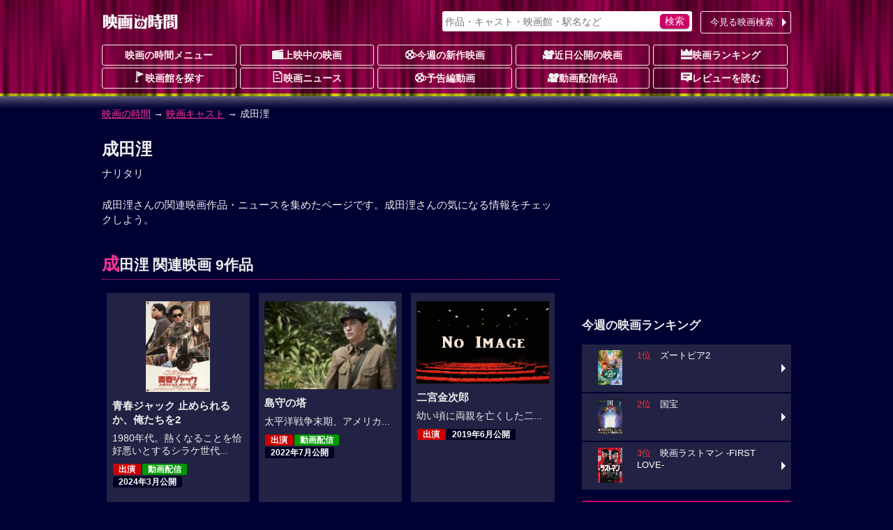

--- FILE ---
content_type: text/html; charset=UTF-8
request_url: https://movie.jorudan.co.jp/person/154625/
body_size: 11243
content:
<!DOCTYPE html>
<html lang="ja">
<head>
<meta charset="UTF-8">
<meta name="author" content="ジョルダン">
<meta name="viewport" content="width=device-width,initial-scale=1.0">
<!-- Google tag (gtag.js) -->
<script async src="https://www.googletagmanager.com/gtag/js?id=G-JT33EW73SG"></script>
<script>
  window.dataLayer = window.dataLayer || [];
  function gtag(){dataLayer.push(arguments);}
  gtag('js', new Date());

  gtag('config', 'G-JT33EW73SG');
</script>
<!-- Site Side Protection -->
<script>window.grumi={key:'5bb31c36-5198-4abd-9ff8-22ca0ee43c58'};</script>
<script src="//rumcdn.geoedge.be/5bb31c36-5198-4abd-9ff8-22ca0ee43c58/grumi-ip.js" async></script>
<script async src="https://securepubads.g.doubleclick.net/tag/js/gpt.js"></script>
<script>window.googletag = window.googletag || {cmd: []};</script>
<!-- Geniee Wrapper Head Tag -->
<script>
  window.gnshbrequest = window.gnshbrequest || {cmd:[]};
  window.gnshbrequest.cmd.push(function(){
    window.gnshbrequest.forceInternalRequest();
  });
</script>
<script async src="https://cpt.geniee.jp/hb/v1/212837/323/wrapper.min.js"></script>
<!-- /Geniee Wrapper Head Tag -->
<!-- //Connect Container: jorudan.co.jp -->
<script>
googletag.cmd.push(function() {
	googletag.defineSlot('/7783033/Jorudan_Movie_BTF_R300x250', [300, 250], 'Ads_google_right_0').addService(googletag.pubads());
	googletag.defineSlot('/7783033/Jorudan_Movie_BTF_L300x250', [300, 250], 'Ads_google_right_1').addService(googletag.pubads());
	googletag.defineSlot('/7783033/Jorudan_Movie_MID300x250', [300, 250], 'Ads_google_right_2').addService(googletag.pubads());
	googletag.defineSlot('/7783033/Jorudan_Movie_ATF300x250', [300, 250], 'Ads_google_right_3').addService(googletag.pubads());
	googletag.pubads().enableSingleRequest();
	googletag.pubads().disableInitialLoad();
	googletag.enableServices();
});	
googletag.cmd.push(function(){ googletag.display('Ads_google_right_0'); });
googletag.cmd.push(function(){ googletag.display('Ads_google_right_1'); });
googletag.cmd.push(function(){ googletag.display('Ads_google_right_2'); });
googletag.cmd.push(function(){ googletag.display('Ads_google_right_3'); });
</script>

<script>
!function(o,s,t,e,a,i,g){function n(t,e){s[o]._Q.push([t,e])}s[o]||(s[o]={init:function(){n("i",arguments)},fetchBids:function(){n("f",arguments)},setDisplayBids:function(){},_Q:[]},(i=t.createElement(e)).async=!0,i.src="//c.amazon-adsystem.com/aax2/apstag.js",(g=t.getElementsByTagName(e)[0]).parentNode.insertBefore(i,g))}("apstag",window,document,"script"),apstag.init({pubID:"3380",adServer:"googletag"}),apstag.fetchBids({slots:[{slotID:"Ads_google_right_0",slotName:"/7783033/Jorudan_Movie_BTF_R300x250",sizes:[[300,250]]},{slotID:"Ads_google_right_1",slotName:"/7783033/Jorudan_Movie_BTF_L300x250",sizes:[[300,250]]},{slotID:"Ads_google_right_2",slotName:"/7783033/Jorudan_Movie_MID300x250",sizes:[[300,250]]},{slotID:"Ads_google_right_3",slotName:"/7783033/Jorudan_Movie_ATF300x250",sizes:[[300,250]]}],timeout:800},function(o){googletag.cmd.push(function(){apstag.setDisplayBids(),googletag.pubads().refresh()})});</script>

<style type="text/css">body{margin:0;padding:0;line-height:1.4;color:#eee;font-size:14px;font-family:"Hiragino Kaku Gothic Pro",Meiryo,sans-serif;-webkit-text-size-adjust:100%;-moz-text-size-adjust:100%;-ms-text-size-adjust:100%;-o-text-size-adjust:100%;text-size-adjust:100%;background:#003 url(/images/back_main.png) repeat-x 0 -80px}p{margin:16px 0}figure{margin:16px auto}figcaption{padding:4px}hr{width:80%;border:0 none;margin:16px auto;border-bottom:1px dashed #f39}a:link,a:visited{color:#f39}a:hover,a:active{position:relative;top:1px;left:1px}img{max-width:100%;max-height:100%;vertical-align:text-bottom}#ZENRINMAP img{max-width:none;max-height:none;vertical-align:baseline}.menu{margin:4px 0 8px}.menu li{float:left;list-style:none;margin:4px 4px 0 0 !important}.menu li.on{padding:6px;font-weight:700;color:#c06;background-color:#fcc;border-radius:3px;box-shadow:0 1px 1px rgba(96,0,48,0.6)}.menu li.off{padding:6px 1.5em;font-weight:700;color:#666;background-color:#002;border-radius:3px}.menu li a{display:block;width:100%;color:inherit;text-decoration:none;text-align:center;position:relative}.icons li.tsutaya{float:right}.icons li.tsutaya a img{border:1px solid #fff}.menu .icon{display:block;margin:auto}.icons{margin:4px 0 16px;padding:0}.icons li{list-style:none;float:left;width:auto!important;height:auto!important;margin:4px 4px 0 0;padding:2px 8px;color:#fff;font-size:12px;font-weight:700;line-height:1;border-radius:2px;background-color:#002;vertical-align:bottom}.icons li a{color:inherit;text-decoration:none}.inner{width:100%;padding:0 8px;box-sizing:border-box}.acenter{text-align:center}.aright{text-align:right}.entry{line-height:1.6;letter-spacing:.6pt}.text{letter-spacing:.6pt;line-height:1.6}.ssize{font-size:.9em}.role{display:inline-block;font-weight:700;color:#fff;padding:2px;border-radius:2px;font-size:12px;background-color:#002;margin:0 2px}.message{color:#999}.warning{color:#f33}.col{margin:1%}.u{text-decoration:underline}.star{color:#fc3}.flag{display:inline-block;font-size:.8em;background-color:#002;font-weight:700;line-height:1;padding:4px;border-radius:2px;vertical-align:middle;margin:0 4px}.w2 dd,.w2 li{float:left;margin-right:1%!important;width:49%}.w3 li{float:left;margin:0 .5% 2px!important;width:32.3%}.item-list{margin:16px 0}.item-list .item-title{padding:.5em;font-weight:700;overflow:hidden;white-space:nowrap;text-overflow:ellipsis}.item-list .item{margin-bottom:2px;font-size:.9em;line-height:1.4}.item-list .item a{display:block;width:100%;height:100%;color:inherit;padding:8px;position:relative;-moz-box-sizing:border-box;-webkit-box-sizing:border-box;box-sizing:border-box;text-decoration:none;overflow:hidden}.item-list .item p{margin:8px 0}.item-list .item h3,.item-list .item h4{margin:4px 0;font-size:1.1em}.card .item a{background-color:#224}.card .item a:hover img{opacity:.7}.line .item a:hover{background-color:#224}.item-list .item .thumb{float:left;width:30%;margin:4px 8px 8px 0;text-align:center}.item-list .item .details{margin-left:30%}.card .item .thumb img{max-height:80px}.line .item p{line-height:1.6;letter-spacing:.6pt}.line .item .thumb img{max-height:100px}.theater{margin:0;padding:0;font-size:.9em}.theater li{display:table;width:100%;table-layout:fixed;list-style:none;border-collapse:separate;border-spacing:2px;height:4.8em}.theater li a{color:#eee;text-decoration:none;display:table;table-layout:fixed;width:100%;height:100%;box-sizing:border-box;padding-right:12px;position:relative}.theater li a:before{content:"";display:inline-block;margin-top:-6px;position:absolute;top:50%;right:0;border:6px solid transparent;border-left-color:#fff}.theater li div{display:table-cell;height:4em;vertical-align:middle}.theater li .th{width:25%;text-align:center;font-weight:700;background-color:#224}.theater li .th img{max-height:60px}.theater li .th .time{display:block;position:absolute;top:0;left:0;width:100%;height:100%;background-color:rgba(0,0,32,0.7);line-height:50px}.theater li .td{width:75%}.theater li span{display:block;margin:2px 0}.theater li span.title{color:#d17}.theater li a:hover .title{color:#f39}#site-head{margin-bottom:24px}#site-head .inner{position:relative;padding:8px}#site-name{display:table;height:48px}#site-name h1,#site-name a{display:table-cell;text-decoration:none;text-align:center;vertical-align:middle}.search-navi form{margin:0;padding:4px;background-color:#fff;border-radius:3px;box-shadow:0 1px 2px rgba(96,0,48,0.6)}.search-navi input{font-family:inherit;font-size:1em;height:1.5em}.search-navi input[type=text],.search-navi input[type=search]{width:80%;margin:0;padding:0;border:0;background-color:transparent;color:#603}.search-navi input[type=submit]{float:right;cursor:pointer;color:#fff;width:10%;min-width:3em;border:0;border-radius:5px;box-shadow:0 1px 2px rgba(64,48,64,0.6);margin:0;padding:0;background-color:#c06;-webkit-appearance:none}.search-navi input[type=submit]:hover{background-color:#f39}#g-navi{position:absolute;top:16px;right:8px;width:500px;margin:0}#g-navi .search-navi{position:relative}#g-navi .search-navi .btn{position:absolute;top:0;right:0;margin:0;width:10em}#g-navi .search-navi .btn a{border:1px solid #fee;background-color:transparent}#g-navi .search-navi form{width:70%}#m-navi dl{margin:0}#m-navi dl dt,#m-navi dl dd{float:left;margin:0 .5% 1px 0;width:19.5%;height:32px;box-sizing:border-box;line-height:28px;text-align:center}#m-navi dl a{display:block;border:1px solid #fee;border-radius:3px;color:#fee;font-weight:700;text-decoration:none;overflow:hidden;white-space:nowrap;text-overflow:ellipsis}#m-navi dl dt a{background-color:transparent}#m-navi dl a:hover{background-color:transparent;position:relative;top:1px;left:1px}#o-navi{display:table;width:48px;height:48px;position:absolute;top:8px;right:8px;z-index:0;border:2px solid #eee;border-radius:.2em;box-shadow:0 2px 2px rgba(96,0,48,0.6)}#o-navi:hover{top:9px;right:7px;cursor:pointer}#o-navi span{display:block;width:18px;height:2px;margin:-1px 0 0 -9px;position:absolute;top:50%;left:50%;background:#eee;transition:.2s;z-index:999}#o-navi span:after,#o-navi span:before{display:block;content:"";position:absolute;top:50%;left:0;width:18px;height:2px;background-color:#eee;transition:.3s}#o-navi span:before{margin-top:-6px}#o-navi span:after{margin-top:4px}#o-navi span.close{background:transparent}#o-navi span.close:before,#o-navi span.close:after{margin-top:0}#o-navi span.close:before{transform:rotate(-45deg);-webkit-transform:rotate(-45deg)}#o-navi span.close:after{transform:rotate(-135deg);-webkit-transform:rotate(-135deg)}#sp-navi{position:absolute;top:64px;right:8px;width:80%;padding:8px;border:1px solid #eee;background-color:#003;background-color:rgba(0,0,48,0.8);border-radius:3px;box-shadow:0 2px 2px rgba(96,0,48,0.6);z-index:999}#sp-navi:before{content:"";display:inline-block;border:6px solid transparent;border-bottom:6px solid #fee;position:absolute;right:17px;top:-6px;margin-top:-6px}#sp-navi .search-navi .btn{margin:8px 0}#sp-navi .search-navi .btn a{max-width:none}#sp-navi dl{margin:0;padding:0}#sp-navi dl dt{font-weight:700;text-align:center;margin:1em 0}#sp-navi dl dt a{color:#fff;text-decoration:none}#sp-navi dl dd{margin:0}#sp-navi dl dd a{display:block;margin:2px;padding:8px;color:#fff;text-decoration:none;position:relative;border:1px solid #eee;border-radius:3px;background-color:#003}#sp-navi dl dd a:before{content:"";display:inline-block;border:6px solid transparent;border-left:6px solid #fff;position:absolute;right:0;top:50%;margin-top:-6px}#main-head{margin:24px 0}#main-head p{margin:8px 0}#main-head h1{margin:16px 0 8px;font-size:1.6em}main h2 a:link,main h2 a:visited{color:inherit;text-decoration:none}main{font-size:15px}main h2{margin:12px 0;padding:4px 0;font-size:1.4em;border-bottom:1px dotted #f39}main h2:first-letter{font-size:1.2em;color:#f39}main h3{margin:16px 0;font-size:1.2em}main section{margin:32px 0}#site-menu h3{margin:16px 0;font-size:1.2em}.ad{margin:16px auto;text-align:center;min-width:300px;min-height:250px}.ad>div{margin:auto}.ad320{margin:8px 0;min-width:320px;min-height:50px}@media only screen and (max-width: 697px){#g-navi,#m-navi{display:none}}#site-container:after,#p-navi ul:after,.theater:after,.main-navi:after,.w2:after,.w3:after,.line-btn a:after,.card:after,.icons:after,.menu:after,.cf:after{content:'';display:table;clear:both}.box{margin:8px 0;padding:8px;background-color:#002;border:4px solid #224;border-radius:16px;list-style:none}.icon{display:inline-block;background-image:url(/images/iconset.png);background-repeat:no-repeat;vertical-align:-1px}.icon-l{width:16px;height:16px}.icon-s{width:12px;height:12px}.i-movie{background-position:0 0}.i-cinema{background-position:-16px 0}.i-eiga{background-position:-32px 0}.i-rank{background-position:-48px 0}.i-memo{background-position:-64px 0}.i-voice{background-position:0 -16px}.i-note{background-position:-16px -16px}.i-review{background-position:-32px -16px}.i-flag{background-position:-48px -16px}.i-clock{background-position:-64px -16px}.i-s-review{background-position:0 -32px}.i-s-eiga{background-position:-12px -32px}.i-s-clock{background-position:-24px -32px}.i-s-review-p{background-position:-32px -32px}.i-s-eiga-p{background-position:-48px -32px}.i-s-clock-p{background-position:-60px -32px}.line-btn{margin:16px 0;padding:0;font-size:.9em}.line-btn li{margin:0 0 2px;padding:0;list-style:none}.line-btn li.off{padding:7px;box-sizing:border-box;background-color:#002;color:#666;font-weight:700}.line-btn li a{display:block;padding:8px;padding-right:1em;box-sizing:border-box;width:100%;color:#fff;text-decoration:none;position:relative;background-color:#224}.line-btn li .thumb{float:left;width:65px;margin-right:.5em;text-align:center}.line-btn li img{max-height:50px}.line-btn li a:hover{background-color:#336}.line-btn li a span.kana{font-size:.8em;color:#ccc}.line-btn a:before{content:"";display:inline-block;margin-top:-6px;position:absolute;top:50%;right:2px;border:6px solid transparent;border-left-color:#fff}.icons li.review{background-color:transparent;font-weight:400;font-size:14px}.icons li a:hover{color:#f39}.icons li.review a:hover{color:inherit}.item-list .icons li{margin:1px}.icons .b-red{background-color:#c00}.icons .b-green{background-color:#090}.icons .b-orange{background-color:#f60}.item-list .item .icons{overflow:hidden}.line .item .icons li.review{float:right;overflow:hidden;width:99%;margin:8px 0 0;letter-spacing:0;text-align:right}.card .item .icons li.review{position:absolute;bottom:8px;right:8px;padding:0}.td .icons{margin:0}.btn{margin:4px 0;padding:0;font-size:13px}.btn a{position:relative;display:block;width:100%;padding:6px 1.2em 6px 4px;text-align:center;border-radius:3px;box-sizing:border-box;color:#fff;background-color:#c06;text-decoration:none;text-align:center}.btn a:hover{background-color:#f39}div.btn a{max-width:450px;margin:auto}.btn li{margin:0 0 1px;list-style:none}.btn li a{text-align:left}.btn .b-grn a{background-color:#090}.btn .b-grn a:hover{background-color:#3c3}.btn .b-blue a{background-color:#06c}.b-blue a:hover{background-color:#39f}.btn a:before{content:"";display:inline-block;margin-top:-6px;position:absolute;top:50%;right:0;border:6px solid transparent;border-left-color:#fff}@media only screen and (min-width: 696px){body{background-position:0 -12px}.inner{width:680px;margin:auto}.theater li{float:left;width:49%;height:75px}.theater li:nth-child(odd){clear:left}.theater li a{padding:0}.theater li a:before{border:0 none}.theater li div.itunes{width:120px}#o-navi{display:none}}@media only screen and (min-width: 1004px){.inner{width:1004px}#site-contents{width:656px;float:left}#site-back{width:656px;float:left}#site-menu{width:300px;float:right}}@media only screen and (min-width: 567px){.col{float:left;width:48%;margin:16px 1%}main section{position:relative}.header-btn{position:absolute;top:3px;right:0}.header-btn a{padding:.2em 1.5em}}@media only screen and (max-width: 697px){#g-navi,#m-navi{display:none}}@media only screen and (min-width: 567px) and (max-width: 999px){.card .item-body{float:left;width:31.3%;margin:.5% 1%}.card .item{height:325px}.card .item .thumb{float:none;width:100%}.card .item .thumb img{max-height:130px}.card .item .details{margin:0}.card .item p{margin:8px 0}}@media only screen and (min-width: 696px){body{background-position:0 -12px}.inner{width:680px;margin:auto}#site-head .inner{padding:0 8px}#site-name{height:64px}#o-navi{display:none}#site-foot .box-foot{width:25%;height:200px;float:left;box-sizing:border-box;padding:.5em}}@media only screen and (min-width: 1004px){.inner{width:1004px}#site-contents{width:656px;float:left}#site-back{width:656px;float:left}#site-menu{width:300px;float:right}#site-contents .line .item-body a{box-shadow:none}#site-contents .line .icons{clear:none}#site-contents .line .item-body .thumb{height:100px}#site-contents .line h3,#site-contents .line h4{font-size:1.25em;font-weight:700}#site-contents .line .item .icons .review{width:99%;margin:8px 0 0;letter-spacing:0}#site-contents .card .item-body{float:left;width:31.3%;margin:.5% 1%}#site-contents .card .item{height:325px}#site-contents .card .item .thumb{float:none;width:100%}#site-contents .card .item img{max-height:130px}#site-contents .card .item .details{margin:0}#site-contents .card .item .icons{box-sizing:border-box;width:100%}#site-contents .card .item .review{position:absolute;bottom:8px;right:8px}}</style>
<!--[if lt IE 9]>
<link rel="stylesheet" href="/css/normalize.min.css">
<link rel="stylesheet" href="/css/movie.responsive.min.css">
<script src="/js/respond.min.js"></script>
<script src="/js/html5shiv.min.js"></script>
<![endif]-->
<link rel="canonical" href="https://movie.jorudan.co.jp/person/154625/">
<meta name="description" content="成田浬さんの関連映画作品・ニュースを集めたページです。成田浬さんの気になる情報をチェックしよう。">
<meta name="keywords" content="成田浬,映画,作品,ニュース,映画の時間">
<title>成田浬関連映画、ニュースなど｜映画の時間</title>
</head>

<body>

<header id="site-head"><div class="inner">
	<div id="site-name"><a href="/"><img src="/images/logo_eiga.png" alt="映画の時間"></a></div>

	<nav id="g-navi">
		<div class="search-navi">
			<form method="GET" action="/search/">
				<input type="search" name="word" value="" placeholder="作品・キャスト・映画館・駅名など">
				<input type="submit" value="検索">
			</form>
			<div class="btn"><a href="https://movie.jorudan.co.jp/point/">今見る映画検索</a></div>
		</div>
	</nav>
	<nav id="m-navi">
		<dl class="main-navi">
			<dt><a href="/">映画の時間メニュー</a></dt>
			<dd><a href="/film/"><span class="icon icon-l i-cinema" aria-hidden="true"></span>上映中の映画</a></dd>
			<dd><a href="/film/new/"><span class="icon icon-l i-movie" aria-hidden="true"></span>今週の新作映画</a></dd>
			<dd><a href="/film/pre/"><span class="icon icon-l i-eiga" aria-hidden="true"></span>近日公開の映画</a></dd>
			<dd><a href="/ranking/"><span class="icon icon-l i-rank" aria-hidden="true"></span>映画ランキング</a></dd>
			<dd><a href="/theater/"><span class="icon icon-l i-flag" aria-hidden="true"></span>映画館を探す</a></dd>
			<dd><a href="/news/"><span class="icon icon-l i-note" aria-hidden="true"></span>映画ニュース</a></dd>
			<dd><a href="/movie/"><span class="icon icon-l i-movie" aria-hidden="true"></span>予告編動画</a></dd>
			<dd><a href="/film/streaming/"><span class="icon icon-l i-eiga" aria-hidden="true"></span>動画配信作品</a></dd>
			<dd><a href="/film/review/"><span class="icon icon-l i-voice" aria-hidden="true"></span>レビューを読む</a></dd>
		</dl>
	</nav>
 	<div id="o-navi"><span aria-hidden="true"></span></div>
</div></header>

<noscript>
	<div class="inner">
		<p class="box">お使いのブラウザは<u>現在Javascriptが無効になっています</u>。一部コンテンツが非表示ないしご利用いただくことができませんので、お手数ですがJavascriptを有効にして再度アクセスをお願い致します。</p>
	</div>
</noscript>


<nav id="breadclumbs">
	<p class="inner">
		<a href="/">映画の時間</a> →
		<a href="/person/">映画キャスト</a> →
		成田浬
	</p>
</nav>

<div id="site-container" class="inner">
<div id="site-contents">
<main>
	<header id="main-head">
		<h1>成田浬</h1>
		<p>ナリタリ</p>
	</header>


	成田浬さんの関連映画作品・ニュースを集めたページです。成田浬さんの気になる情報をチェックしよう。
	<section>
		<h2>成田浬 関連映画 9作品</h2>
		<div class="item-list card">
		<article class="item-body item"><a href="/film/99133/" title="青春ジャック 止められるか、俺たちを2">
			<div class="thumb"><img src="/film/images/009/200/99133.jpg" alt="青春ジャック 止められるか、俺たちを2" aria-hidden="true"></div>
			<div class="details">
				<h3>青春ジャック 止められるか、俺たちを2</h3>
				<p>1980年代。熱くなることを恰好悪いとするシラケ世代...</p>
				<ul class="icons">
					<li class="b-red">出演</li>
					<li class="b-green">動画配信</li>
					<li>2024年3月公開</li>
					<li class="review"><span aria-hidden="true" aria-label="5つ星中4つ星で1ユーザが評価しています"><span class="star">★★★★</span>☆<span class="icon icon-s i-s-review" aria-hidden="true"></span>1</span></li>
				</ul>
			</div>
		</a></article>

		<article class="item-body item"><a href="/film/96980/" title="島守の塔">
			<div class="thumb"><img src="/film/images/009/200/96980-b3.jpg" alt="島守の塔" aria-hidden="true"></div>
			<div class="details">
				<h3>島守の塔</h3>
				<p>太平洋戦争末期、アメリカ...</p>
				<ul class="icons">
					<li class="b-red">出演</li>
					<li class="b-green">動画配信</li>
					<li>2022年7月公開</li>
					<li class="review"><span aria-hidden="true" aria-label="5つ星中5つ星で2ユーザが評価しています"><span class="star">★★★★★</span><span class="icon icon-s i-s-review" aria-hidden="true"></span>2</span></li>
				</ul>
			</div>
		</a></article>

		<article class="item-body item"><a href="/film/90632/" title="二宮金次郎">
			<div class="thumb"><img src="/film/images/noimage.png" alt="二宮金次郎" aria-hidden="true"></div>
			<div class="details">
				<h3>二宮金次郎</h3>
				<p>幼い頃に両親を亡くした二...</p>
				<ul class="icons">
					<li class="b-red">出演</li>
					<li>2019年6月公開</li>
					<li class="review"><span aria-hidden="true" aria-label="5つ星中4.5つ星で2ユーザが評価しています"><span class="star">★★★★☆</span><span class="icon icon-s i-s-review" aria-hidden="true"></span>2</span></li>
				</ul>
			</div>
		</a></article>

		<article class="item-body item"><a href="/film/80744/" title="女体銃 ガン・ウーマン GUN WOMAN">
			<div class="thumb"><img src="/film/images/008/200/80744.jpg" alt="女体銃 ガン・ウーマン GUN WOMAN" aria-hidden="true"></div>
			<div class="details">
				<h3>女体銃 ガン・ウーマン GUN WOMAN</h3>
				<p>大財閥の御曹司・浜崎に妻...</p>
				<ul class="icons">
					<li class="b-red">出演</li>
					<li class="b-red">R-18</li>
					<li>2014年7月公開</li>
					<li class="review"><span aria-hidden="true" aria-label="まだ評価されておりません。"><span class="icon icon-s i-s-review" aria-hidden="true"></span>-</span></li>
				</ul>
			</div>
		</a></article>

		<article class="item-body item"><a href="/film/32936/" title="突入せよ！ あさま山荘事件">
			<div class="thumb"><img src="https://images-fe.ssl-images-amazon.com/images/I/41Qkp8jVbjL._SL160_.jpg" alt="突入せよ！ あさま山荘事件" aria-hidden="true"></div>
			<div class="details">
				<h3>突入せよ！ あさま山荘事件</h3>
				<p>72年2月19日、長野県...</p>
				<ul class="icons">
					<li class="b-red">出演</li>
					<li class="b-green">動画配信</li>
					<li>2002年5月公開</li>
					<li class="review"><span aria-hidden="true" aria-label="5つ星中5つ星で1ユーザが評価しています"><span class="star">★★★★★</span><span class="icon icon-s i-s-review" aria-hidden="true"></span>1</span></li>
				</ul>
			</div>
		</a></article>

		<article class="item-body item"><a href="/film/34483/" title="ラストシーン">
			<div class="thumb"><img src="https://m.media-amazon.com/images/I/21VWW8SDHRL._SL160_.jpg" alt="ラストシーン" aria-hidden="true"></div>
			<div class="details">
				<h3>ラストシーン</h3>
				<p>1965年。普及し始めた...</p>
				<ul class="icons">
					<li class="b-red">出演</li>
					<li>2002年11月公開</li>
					<li class="review"><span aria-hidden="true" aria-label="まだ評価されておりません。"><span class="icon icon-s i-s-review" aria-hidden="true"></span>-</span></li>
				</ul>
			</div>
		</a></article>

		<article class="item-body item"><a href="/film/32186/" title="ホワイトアウト（2000）">
			<div class="thumb"><img src="https://m.media-amazon.com/images/I/519863PNG1L._SL160_.jpg" alt="ホワイトアウト（2000）" aria-hidden="true"></div>
			<div class="details">
				<h3>ホワイトアウト（2000）</h3>
				<p>日本最大の貯水量を誇り、...</p>
				<ul class="icons">
					<li class="b-red">出演</li>
					<li>2000年8月公開</li>
					<li class="review"><span aria-hidden="true" aria-label="まだ評価されておりません。"><span class="icon icon-s i-s-review" aria-hidden="true"></span>-</span></li>
				</ul>
			</div>
		</a></article>

		<article class="item-body item"><a href="/film/32219/" title="世にも奇妙な物語 映画の特別編">
			<div class="thumb"><img src="https://m.media-amazon.com/images/I/214Y1G7YG8L._SL160_.jpg" alt="世にも奇妙な物語 映画の特別編" aria-hidden="true"></div>
			<div class="details">
				<h3>世にも奇妙な物語 映画の特別編</h3>
				<p>深夜の郊外の駅。突然の土...</p>
				<ul class="icons">
					<li class="b-red">出演</li>
					<li>2000年11月公開</li>
					<li class="review"><span aria-hidden="true" aria-label="まだ評価されておりません。"><span class="icon icon-s i-s-review" aria-hidden="true"></span>-</span></li>
				</ul>
			</div>
		</a></article>

		<article class="item-body item"><a href="/film/32204/" title="五条霊戦記 GOJOE">
			<div class="thumb"><img src="https://m.media-amazon.com/images/I/21V2F81ZZHL._SL160_.jpg" alt="五条霊戦記 GOJOE" aria-hidden="true"></div>
			<div class="details">
				<h3>五条霊戦記 GOJOE</h3>
				<p>平安末期、平家が支配する...</p>
				<ul class="icons">
					<li class="b-red">出演</li>
					<li>2000年10月公開</li>
					<li class="review"><span aria-hidden="true" aria-label="まだ評価されておりません。"><span class="icon icon-s i-s-review" aria-hidden="true"></span>-</span></li>
				</ul>
			</div>
		</a></article>

		</div>
	</section>



	<section>
		<h2>成田浬 関連ニュース 2件</h2>
		<ul class="line-btn">
			<li><a href="/news/jrd_191214_01/">
				<div class="thumb"><img src="/news/images/65/jrd_191214_01_01.jpg" alt="ウルトラマンのデザイン公開！庵野監督「成田氏が望まなかった、カラータイマーを付けない」映画『シン・ウルトラマン』"></div>
				<div class="detail">ウルトラマンのデザイン公開！庵野監督「成田氏が望まなかった、カラータイマーを付けない」映画『シン・ウルトラマン』</div>
			</a></li>
			<li><a href="/news/topic_42713/">
				<div class="thumb"><img src="/news/images/65/topic_42713.jpg" alt="映画『二宮金次郎』浅葉克己 描き下ろしポスター＆コメント解禁"></div>
				<div class="detail">映画『二宮金次郎』浅葉克己 描き下ろしポスター＆コメント解禁</div>
			</a></li>
		</ul>
	</section>
</main>
<aside id="site-sns">
	<h3 class="midashi">このページをシェアする</h3>
	<ul>
		<li class="i-fb"><a class="spot-share-fb" href="http://www.facebook.com/sharer.php" title="Facebookでシェア" onclick="window.open(this.href+'?u='+encodeURIComponent(location.href)+'&amp;t='+encodeURIComponent(document.title),'sharewindow','width=550,height=450,personalbar=0,toolbar=0,scrollbars=1,resizable=!'); return false;"><img src="/images/i_fb.png" class="com-icn-share" alt="Facebookでシェア"></a></li>
		<li class="i-tw"><a class="spot-share-tw" href="http://twitter.com/intent/tweet" title="Twitterでシェア" onclick="window.open(this.href+'?url='+encodeURIComponent(location.href)+'&amp;text='+encodeURIComponent(document.title),'tweetwindow','width=550, height=450, personalbar=0, toolbar=0, scrollbars=1, resizable=1'); return false;"><img src="/images/i_tx.png" class="com-icn-share" alt="Twitterでシェア"></a></li>
	</ul>
</aside>

<aside class="cf">
	<div class="col ad">
		<!-- 映画の時間フッター左レクタングル300x250 -->
		<div id="Ads_google_right_1" ><!-- --></div>
	</div>
	<div class="col ad">
		<!-- 映画の時間フッター右レクタングル300x250 -->
		<div id="Ads_google_right_0" ><!-- --></div>
	</div>
</aside>
<p class="aright message">（<a href="/about/#AD">広告を非表示にするには</a>）</p>
</div><!-- contents -->

<div id="site-menu">
<div class="ad">
	<!-- /7783033/映画の時間_右カラム上_300x250 -->
	<div id="Ads_google_right_3" ><!-- --></div>
</div>
<aside>
<!--<section>
	<h3>【プレゼントキャンペーン実施中】</h3>
		<ul class="line-btn">
			<li><a href="/present/" title="キャンペーン">
				<div class="thumb"><img src="/news/images/200/jrd_260108_01_01.jpg" alt="キャンペーン"></div>
				<div class="detail">映画『ブゴニア』一般試写会<br>10名様をご招待[〆1/12(月)]</div>
			</a></li>
		</ul>
</section>-->
	<section id="side-ranking">
		<h3>今週の映画ランキング</h3>
		<ul class="line-btn">
			<li><a href="/film/101009/" title="ズートピア2">
				<div class="thumb"><img src="/film/images/010/65/101009.jpg" alt="ズートピア2" loading="lazy"></div>
				<div class="detail"><span style="color:#f33">1位</span>　ズートピア2</div>
			</a></li>
			<li><a href="/film/99655/" title="国宝">
				<div class="thumb"><img src="/film/images/009/65/99655.jpg" alt="国宝" loading="lazy"></div>
				<div class="detail"><span style="color:#f33">2位</span>　国宝</div>
			</a></li>
			<li><a href="/film/101525/" title="映画ラストマン -FIRST LOVE-">
				<div class="thumb"><img src="/film/images/010/65/101525.jpg" alt="映画ラストマン -FIRST LOVE-" loading="lazy"></div>
				<div class="detail"><span style="color:#f33">3位</span>　映画ラストマン -FIRST LOVE-</div>
			</a></li>
		</ul>
		<ul class="btn">
			<li><a href="/ranking/">今週の映画動員数ランキング</a></li>
		</ul>
	</section>

	<section id="side-cinema">
		<h3>要チェック！今週の３本</h3>
		<ul class="line-btn">
			<li><a href="/film/102096/" title="MERCY／マーシー AI裁判">
				<div class="thumb"><img src="/film/images/010/65/102096.jpg" alt="MERCY／マーシー AI裁判"></div>
				<div class="detail">MERCY／マーシー AI裁判</div>
			</a></li>
			<li><a href="/film/102084/" title="ウォーフェア 戦地最前線">
				<div class="thumb"><img src="/film/images/010/65/102084.jpg" alt="ウォーフェア 戦地最前線"></div>
				<div class="detail">ウォーフェア 戦地最前線</div>
			</a></li>
			<li><a href="/film/101944/" title="28年後... 白骨の神殿">
				<div class="thumb"><img src="/film/images/010/65/101944.jpg" alt="28年後... 白骨の神殿"></div>
				<div class="detail">28年後... 白骨の神殿</div>
			</a></li>
		</ul>
		<div class="btn"><a href="/film/">劇場上映中の映画一覧</a></div>
	</section>

<section id="side-pickup">
	<h3>注目の動画配信作品</h3>
		<ul class="line-btn">
			<li><a href="/film/100339/" title="劇場版総集編 呪術廻戦 懐玉・玉折">
				<div class="thumb"><img src="/film/images/010/200/100339.jpg" alt="劇場版総集編 呪術廻戦 懐玉・玉折"></div>
				<div class="detail"> 劇場版総集編 呪術廻戦 懐玉・玉折</div>
			</a></li>
			<li><a href="/film/101642/" title="ワン・バトル・アフター・アナザー">
				<div class="thumb"><img src="/film/images/010/200/101642.jpg" alt="ワン・バトル・アフター・アナザー"></div>
				<div class="detail"> ワン・バトル・アフター・アナザー</div>
			</a></li>
			<li><a href="/film/100974/" title="見える子ちゃん">
				<div class="thumb"><img src="/film/images/010/200/100974.jpg" alt="見える子ちゃん"></div>
				<div class="detail"> 見える子ちゃん</div>
			</a></li>
		</ul>
	<div class="btn"><a href="/film/streaming/">動画配信作品をチェック</a></div>
</section>

<div class="ad">
	<!-- /7783033/映画の時間_右カラムミドル_300x250 -->
	<div id="Ads_google_right_2" ><!-- --></div>
</div>
	<section id="side-news">
		<h3>最新映画ニュース</h3>
		<ul class="line-btn">
			<li><a href="/news/jrd_260122_02/" title="ティモシー・シャラメ主演最新作『マーティ・シュプリーム 世界をつかめ』日本版メインポスター解禁">
				<div class="thumb"><img src="//movie.jorudan.co.jp/news/images/65/jrd_260122_02_01.jpg" alt="ティモシー・シャラメ主演最新作『マーティ・シュプリーム 世界をつかめ』日本版メインポスター解禁" loading="lazy"></div>
				<div class="detail">
					ティモシー・シャラメ主演最新作『マーティ・シュプリーム 世界をつかめ』日本版メインポスター...
				</div>
			</a></li>
			<li><a href="/news/jrd_260122_03/" title="『宣誓』本予告＆本ビジュアル＆場面写真解禁！震災で家族を失った自衛隊員と少年、二人の再生の物語">
				<div class="thumb"><img src="//movie.jorudan.co.jp/news/images/65/jrd_260122_03_01.jpg" alt="『宣誓』本予告＆本ビジュアル＆場面写真解禁！震災で家族を失った自衛隊員と少年、二人の再生の物語" loading="lazy"></div>
				<div class="detail">
					『宣誓』本予告＆本ビジュアル＆場面写真解禁！震災で家族を失った自衛隊員と少年、二人の再生の...
				</div>
			</a></li>
			<li><a href="/news/jrd_260122_01/" title="佐々木蔵之介主演『幕末ヒポクラテスたち』5月8日(金)に公開決定！特報解禁、コメント到着">
				<div class="thumb"><img src="//movie.jorudan.co.jp/news/images/65/jrd_260122_01_01.jpg" alt="佐々木蔵之介主演『幕末ヒポクラテスたち』5月8日(金)に公開決定！特報解禁、コメント到着" loading="lazy"></div>
				<div class="detail">
					佐々木蔵之介主演『幕末ヒポクラテスたち』5月8日(金)に公開決定！特報解禁、コメント到着				</div>
			</a></li>
		</ul>
		<div class="btn"><a href="/news/">映画ニュースへ</a></div>
	</section>

	<section id="side-review">
		<h3>みんなの映画レビュー</h3>
		<ul class="line-btn">
			<li><a href="/film/101540/#review" title="五十年目の俺たちの旅">
				<div class="title">五十年目の俺たちの旅</div>
			<div class="thumb"><img src="/film/images/010/200/101540.jpg" alt="五十年目の俺たちの旅" loading="lazy"></div>
				<div class="detail"><span class="star">★★★★★</span> 「俺たちの旅 30年目の運命」から 20年経ち,待...</div>
			</a></li>
			<li><a href="/film/102294/#review" title="有吉の壁 劇場版アドリブ大河「面白城の18人」">
				<div class="title">有吉の壁 劇場版アドリブ大河「面白城の18人」</div>
			<div class="thumb"><img src="/film/images/010/200/102294.jpg" alt="有吉の壁 劇場版アドリブ大河「面白城の18人」" loading="lazy"></div>
				<div class="detail"><span class="star">★★★★</span>☆ 昨日が初日で明日見に行こうと思い 見に行きました！...</div>
			</a></li>
			<li><a href="/film/102217/#review" title="長安のライチ">
				<div class="title">長安のライチ</div>
			<div class="thumb"><img src="/film/images/010/200/102217.jpg" alt="長安のライチ" loading="lazy"></div>
				<div class="detail"><span class="star">★★★★</span>☆ 中国映画の悪癖である誇張がすくなく、コメディとして...</div>
			</a></li>
			<li><a href="/film/101723/#review" title="映画 すみっコぐらし 空の王国とふたりのコ">
				<div class="title">映画 すみっコぐらし 空の王国とふたりのコ</div>
			<div class="thumb"><img src="/film/images/010/200/101723.jpg" alt="映画 すみっコぐらし 空の王国とふたりのコ" loading="lazy"></div>
				<div class="detail"><span class="star">★★★★★</span> すみっコぐらしが好きで、映画も好きであればもう即見...</div>
			</a></li>
			<li><a href="/film/101482/#review" title="愛がきこえる">
				<div class="title">愛がきこえる</div>
			<div class="thumb"><img src="/film/images/010/200/101482.jpg" alt="愛がきこえる" loading="lazy"></div>
				<div class="detail"><span class="star">★★★★</span>☆ 泣いた、久しぶりに泣けた映画、ろうあ者の父と7歳に...</div>
			</a></li>
		</ul>
		<div class="btn"><a href="/film/review/">映画レビュー</a></div>
	</section>

	<section id="side-television">

	<h3>注目の映画を探す</h3>
	<ul class="menu btn">
		<li class="b-grn"><a href="/film/tag/%E3%83%87%E3%82%A3%E3%82%BA%E3%83%8B%E3%83%BC/">#ディズニー</a></li>
		<li class="b-grn"><a href="/film/tag/%E3%82%A2%E3%83%90%E3%82%BF%E3%83%BC/">#アバター</a></li>
		<li class="b-grn"><a href="/film/tag/%E9%AC%BC%E6%BB%85%E3%81%AE%E5%88%83/">#鬼滅の刃</a></li>
		<li class="b-grn"><a href="/film/tag/%E3%82%B4%E3%83%BC%E3%83%AB%E3%83%87%E3%83%B3%E3%83%BB%E3%82%B0%E3%83%AD%E3%83%BC%E3%83%96%E8%B3%9E2026%E3%83%8E%E3%83%9F%E3%83%8D%E3%83%BC%E3%83%88/">#ゴールデン・グローブ賞2026ノミネート</a></li>
	</ul>
	<div class="btn"><a href="/film/tag/">シリーズ・映画祭作品を探す</a></div>

		<h3>必見！地上波放送リスト</h3>
		<ul class="line-btn">
			<li><a href="/film/90155/" title="ホース・ソルジャー">
					<div class="thumb"><img src="https://images-na.ssl-images-amazon.com/images/I/81AJuvb6WEL._SL1173_.jpg" alt="ホース・ソルジャー"></div>
				<div class="detail">『ホース・ソルジャー』<br>1/22(木) テレビ東京/午後のロードショーにて(13:40～)</div>
			</a></li>
			<li><a href="/film/09585/" title="ランボー3 怒りのアフガン">
					<div class="thumb"><img src="https://images-fe.ssl-images-amazon.com/images/I/51UBsPppu6L._SL160_.jpg" alt="ランボー3 怒りのアフガン"></div>
				<div class="detail">『ランボー3 怒りのアフガン』<br>1/23(金) テレビ東京/午後のロードショーにて(13:40～)</div>
			</a></li>
			<li><a href="/film/82892/" title="映画 ひつじのショーン バック・トゥ・ザ・ホーム">
					<div class="thumb"><img src="https://m.media-amazon.com/images/I/51iBOsW7d8L.jpg" alt="映画 ひつじのショーン バック・トゥ・ザ・ホーム"></div>
				<div class="detail">『映画 ひつじのショーン バック・トゥ・ザ・ホーム』<br>1/24(土) Eテレ/特別番組にて(15:35～)</div>
			</a></li>
		</ul>
		<div class="btn"><a href="/film/broadcast/">映画TV放送スケジュールへ</a></div>
	</section>

<section id="side-theater">
	<h3>映画館を探す</h3>
<!--	<h4>主要エリアの映画館</h4>
	<ul class="line-btn w3">
		<li><a href="/theater/city_053/">渋谷</a></li>
		<li><a href="/theater/city_054/">新宿</a></li>
		<li><a href="/theater/city_050/">銀座</a></li>
		<li><a href="/theater/city_055/">池袋</a></li>
		<li><a href="/theater/city_060/">六本木</a></li>
		<li><a href="/theater/city_076/">横浜</a></li>
		<li><a href="/theater/city_112/">梅田</a></li>
		<li><a href="/theater/city_113/">難波</a></li>
		<li><a href="/theater/city_096/">名古屋駅</a></li>
		<li><a href="/theater/city_160/">福岡</a></li>
	</ul>
-->
	<h4>都道府県から映画館</h4>
	<ul class="line-btn w2">
		<li><a href="/theater/tokyo/">東京</a></li>
		<li><a href="/theater/area_kto/">関東</a></li>
		<li><a href="/theater/area_knk/">関西</a></li>
		<li><a href="/theater/area_chu/">東海</a></li>
		<li><a href="/theater/area_hok/">北海道</a></li>
		<li><a href="/theater/area_thk/">東北</a></li>
		<li><a href="/theater/area_kse/">甲信越</a></li>
		<li><a href="/theater/area_hkr/">北陸</a></li>
		<li><a href="/theater/area_chg/">中国</a></li>
		<li><a href="/theater/area_shk/">四国</a></li>
		<li><a href="/theater/area_kyu/">九州</a></li>
		<li><a href="/theater/okinawa/">沖縄</a></li>
	</ul>
	<div class="btn"><a href="/theater/">全国の映画館へ</a></div>


	<h3>おすすめ映画ジャンル</h3>
	<ul class="line-btn w2">
		<li><a href="/film/genre/%E3%82%A2%E3%82%AF%E3%82%B7%E3%83%A7%E3%83%B3/">アクション</a></li>
		<li><a href="/film/genre/%E3%82%A2%E3%83%8B%E3%83%A1%E3%83%BC%E3%82%B7%E3%83%A7%E3%83%B3/">アニメーション</a></li>
		<li><a href="/film/genre/SF/">SF</a></li>
		<li><a href="/film/genre/%E3%82%AD%E3%83%83%E3%82%BA/">キッズ</a></li>
		<li><a href="/film/genre/%E3%82%B3%E3%83%A1%E3%83%87%E3%82%A3/">コメディ</a></li>
		<li><a href="/film/genre/%E3%83%9B%E3%83%A9%E3%83%BC/">ホラー</a></li>

	</ul>
	<div class="btn"><a href="/theater/review/">映画館クチコミ一覧へ</a></div>
	<div class="btn"><a href="/location/">映画ロケ地一覧へ</a></div>
</section>

	<section>
		<h3>SNSでチェックする</h3>
		<figure class="acenter"><a href="https://twitter.com/movie_jorudan" target="_blank"><img src="/images/x_movie.png" style="width:80%;height=80%" alt="xフォロー"></a></figure>
<!--		<figure class="acenter"><a href="https://www.facebook.com/norikaenext/" target="_blank"><img src="/images/FB_next.png" alt="FBリンク"></a></figure>-->
	</section>
</aside>
<div class="btn"><a href="/about/">映画の時間について</a></div>
</div><!-- menu -->

<div id="site-back">
	<ul class="line-btn">
		<li><a href="/person/">映画キャスト検索ページへ</a></li>
		<li><a href="/">映画の時間トップページへ</a></li>
	</ul>
</div>

</div><!-- container -->

<footer id="site-foot">
	<div class="inner">
		<div class="cf">
			<div class="box-foot">
				<h3>映画作品情報</h3>
				<ul>
					<li><a href="/film/">上映中の映画</a></li>
					<li><a href="/film/new/">今週の新作映画</a></li>
					<li><a href="/film/pre/">近日公開の映画</a></li>
					<li><a href="/film/tag/">人気シリーズ＆受賞作品</a></li>
					<li><a href="/film/review/">映画作品のレビュー</a></li>
					<li><a href="/film/review/list/">作品別にレビューを読む</a></li>
				</ul>
			</div>
			<div class="box-foot">
				<h3>映画館情報</h3>
				<ul>
					<li><a href="/theater/">全国の映画館</a></li>
					<li><a href="/theater/review/">映画館のレビュー</a></li>
				</ul>
			</div>
			<div class="box-foot">
				<h3>映画ランキング</h3>
				<ul>
					<li><a href="/ranking/">映画動員数ランキング</a></li>
					<li><a href="/ranking/backnumber/">ランキングバックナンバー</a></li>
				</ul>
			</div>
			<div class="box-foot">
				<h3>その他コンテンツ</h3>
				<ul>
					<li><a href="/news/">映画ニュース</a></li>
					<li><a href="/film/streaming/">動画配信作品</a></li>
					<li><a href="/film/broadcast/">TV放映スケジュール</a></li>
					<li><a href="/point/">今見る映画情報</a></li>
					<li><a href="/about/">映画の時間について</a></li>
				</ul>
			</div>
		</div>
		<p class="acenter">
			提供:<a href="https://movie.jorudan.co.jp/about/">乗換案内のジョルダン</a>｜<a href="https://www.jorudan.co.jp/company/privacy.html" target="_blank" rel="noopener">プライバシーポリシー</a><br>
			<small>Copyright &copy; 1996-2026 Jorudan Co.,Ltd. All Rights Reserved.</small>
		</p>
	</div>
	<div id="t-navi"><span aria-hidden="true"></span></div>
</footer>

<!-- Geniee Interstitial Body Tag -->
<script src="https://cpt.geniee.jp/hb/v1/212837/323/instbody.min.js"></script>
<!-- /Geniee Interstitial Body Tag -->
</body>
</html>
<!--<link rel="stylesheet" type="text/css" href="/css/movie.responsive.min.css.gz?20181205">-->
<link rel="stylesheet" type="text/css" href="/css/movie.min.css.gz?20230808">
<link rel="stylesheet" type="text/css" href="/css/movie.print.min.css.gz" media="print">
<script type="text/javascript" src="/js/jquery-3.6.3.min.js.gz"></script>
<script type="text/javascript" src="/js/jquery.jorudan.min.js.gz?20230808"></script>
<script type="application/ld+json">
{
	"@context":"http://schema.org/"
	,"@type":"BreadcrumbList"
	,"itemListElement":[{
		"@type":"ListItem"
		,"position":"1"
		,"item":{
			"@id":"/"
			,"name":"映画の時間"
		}
	},{
		"@type":"ListItem"
		,"position":"2"
		,"item":{
			"@id":"/person/"
			,"name":"映画キャスト"
		}
	},{
		"@type":"ListItem"
		,"position":"3"
		,"item":{
			"@id":"/person/154625/"
			,"name":"成田浬"
		}
	}]
}
</script>


--- FILE ---
content_type: text/html; charset=utf-8
request_url: https://www.google.com/recaptcha/api2/aframe
body_size: 266
content:
<!DOCTYPE HTML><html><head><meta http-equiv="content-type" content="text/html; charset=UTF-8"></head><body><script nonce="ICo7c6dmhkuaziqYhdjjPw">/** Anti-fraud and anti-abuse applications only. See google.com/recaptcha */ try{var clients={'sodar':'https://pagead2.googlesyndication.com/pagead/sodar?'};window.addEventListener("message",function(a){try{if(a.source===window.parent){var b=JSON.parse(a.data);var c=clients[b['id']];if(c){var d=document.createElement('img');d.src=c+b['params']+'&rc='+(localStorage.getItem("rc::a")?sessionStorage.getItem("rc::b"):"");window.document.body.appendChild(d);sessionStorage.setItem("rc::e",parseInt(sessionStorage.getItem("rc::e")||0)+1);localStorage.setItem("rc::h",'1769067247576');}}}catch(b){}});window.parent.postMessage("_grecaptcha_ready", "*");}catch(b){}</script></body></html>

--- FILE ---
content_type: text/javascript
request_url: https://rumcdn.geoedge.be/5bb31c36-5198-4abd-9ff8-22ca0ee43c58/grumi.js
body_size: 79439
content:
var grumiInstance = window.grumiInstance || { q: [] };
(function createInstance (window, document, options = { shouldPostponeSample: false }) {
	!function r(i,o,a){function s(n,e){if(!o[n]){if(!i[n]){var t="function"==typeof require&&require;if(!e&&t)return t(n,!0);if(c)return c(n,!0);throw new Error("Cannot find module '"+n+"'")}e=o[n]={exports:{}};i[n][0].call(e.exports,function(e){var t=i[n][1][e];return s(t||e)},e,e.exports,r,i,o,a)}return o[n].exports}for(var c="function"==typeof require&&require,e=0;e<a.length;e++)s(a[e]);return s}({1:[function(e,t,n){var r=e("./config.js"),i=e("./utils.js");t.exports={didAmazonWin:function(e){var t=e.meta&&e.meta.adv,n=e.preWinningAmazonBid;return n&&(t=t,!i.isEmptyObj(r.amazonAdvIds)&&r.amazonAdvIds[t]||(t=e.tag,e=n.amzniid,t.includes("apstag.renderImp(")&&t.includes(e)))},setAmazonParametersToSession:function(e){var t=e.preWinningAmazonBid;e.pbAdId=void 0,e.hbCid=t.crid||"N/A",e.pbBidder=t.amznp,e.hbCpm=t.amznbid,e.hbVendor="A9",e.hbTag=!0}}},{"./config.js":5,"./utils.js":24}],2:[function(e,t,n){var l=e("./session"),r=e("./urlParser.js"),m=e("./utils.js"),i=e("./domUtils.js").isIframe,f=e("./htmlParser.js"),g=e("./blackList").match,h=e("./ajax.js").sendEvent,o=".amazon-adsystem.com",a="/dtb/admi",s="googleads.g.doubleclick.net",e="/pagead/",c=["/pagead/adfetch",e+"ads"],d=/<iframe[^>]*src=['"]https*:\/\/ads.\w+.criteo.com\/delivery\/r\/.+<\/iframe>/g,u={};var p={adsense:{type:"jsonp",callbackName:"a"+ +new Date,getJsUrl:function(e,t){return e.replace("output=html","output=json_html")+"&callback="+t},getHtml:function(e){e=e[m.keys(e)[0]];return e&&e._html_},shouldRender:function(e){var e=e[m.keys(e)[0]],t=e&&e._html_,n=e&&e._snippet_,e=e&&e._empty_;return n&&t||e&&t}},amazon:{type:"jsonp",callbackName:"apstag.renderImp",getJsUrl:function(e){return e.replace("/admi?","/admj?").replace("&ep=%7B%22ce%22%3A%221%22%7D","")},getHtml:function(e){return e.html},shouldRender:function(e){return e.html}},criteo:{type:"js",getJsHtml:function(e){var t,n=e.match(d);return n&&(t=(t=n[0].replace(/iframe/g,"script")).replace(/afr.php|display.aspx/g,"ajs.php")),e.replace(d,t)},shouldRender:function(e){return"loading"===e.readyState}}};function y(e){var t,n=e.url,e=e.html;return n&&((n=r.parse(n)).hostname===s&&-1<c.indexOf(n.pathname)&&(t="adsense"),-1<n.hostname.indexOf(o))&&-1<n.pathname.indexOf(a)&&(t="amazon"),(t=e&&e.match(d)?"criteo":t)||!1}function v(r,i,o,a){e=i,t=o;var e,t,n,s=function(){e.src=t,h({type:"adfetch-error",meta:JSON.stringify(l.meta)})},c=window,d=r.callbackName,u=function(e){var t,n=r.getHtml(e),e=(l.bustedUrl=o,l.bustedTag=n,r.shouldRender(e));t=n,(t=f.parse(t))&&t.querySelectorAll&&(t=m.map(t.querySelectorAll("[src], [href]"),function(e){return e.src||e.href}),m.find(t,function(e){return g(e).match}))&&h({type:"adfetch",meta:JSON.stringify(l.meta)}),!a(n)&&e?(t=n,"srcdoc"in(e=i)?e.srcdoc=t:((e=e.contentWindow.document).open(),e.write(t),e.close())):s()};for(d=d.split("."),n=0;n<d.length-1;n++)c[d[n]]={},c=c[d[n]];c[d[n]]=u;var u=r.getJsUrl(o,r.callbackName),p=document.createElement("script");p.src=u,p.onerror=s,p.onload=function(){h({type:"adfetch-loaded",meta:JSON.stringify(l.meta)})},document.scripts[0].parentNode.insertBefore(p,null)}t.exports={shouldBust:function(e){var t,n=e.iframe,r=e.url,e=e.html,r=(r&&n&&(t=i(n)&&!u[n.id]&&y({url:r}),u[n.id]=!0),y({html:e}));return t||r},bust:function(e){var t=e.iframe,n=e.url,r=e.html,i=e.doc,o=e.inspectHtml;return"jsonp"===(e=p[y(e)]).type?v(e,t,n,o):"js"===e.type?(t=i,n=r,i=(o=e).getJsHtml(n),l.bustedTag=n,!!o.shouldRender(t)&&(t.write(i),!0)):void 0},checkAndBustFriendlyAmazonFrame:function(e,t){(e=e.defaultView&&e.defaultView.frameElement&&e.defaultView.frameElement.id)&&e.startsWith("apstag")&&(l.bustedTag=t)}}},{"./ajax.js":3,"./blackList":4,"./domUtils.js":8,"./htmlParser.js":13,"./session":21,"./urlParser.js":23,"./utils.js":24}],3:[function(e,t,n){var i=e("./utils.js"),o=e("./config.js"),r=e("./session.js"),a=e("./domUtils.js"),s=e("./jsUtils.js"),c=e("./methodCombinators.js").before,d=e("./tagSelector.js").getTag,u=e("./constants.js"),e=e("./natives.js"),p=e.fetch,l=e.XMLHttpRequest,m=e.Request,f=e.TextEncoder,g=e.postMessage,h=[];function y(e,t){e(t)}function v(t=null){i.forEach(h,function(e){y(e,t)}),h.push=y}function b(e){return e.key=r.key,e.imp=e.imp||r.imp,e.c_ver=o.c_ver,e.w_ver=r.wver,e.w_type=r.wtype,e.b_ver=o.b_ver,e.ver=o.ver,e.loc=location.href,e.ref=document.referrer,e.sp=r.sp||"dfp",e.cust_imp=r.cust_imp,e.cust1=r.meta.cust1,e.cust2=r.meta.cust2,e.cust3=r.meta.cust3,e.caid=r.meta.caid,e.scriptId=r.scriptId,e.crossOrigin=!a.isSameOriginWin(top),e.debug=r.debug,"dfp"===r.sp&&(e.qid=r.meta.qid),e.cdn=o.cdn||void 0,o.accountType!==u.NET&&(e.cid=r.meta&&r.meta.cr||123456,e.li=r.meta.li,e.ord=r.meta.ord,e.ygIds=r.meta.ygIds),e.at=o.accountType.charAt(0),r.hbTag&&(e.hbTag=!0,e.hbVendor=r.hbVendor,e.hbCid=r.hbCid,e.hbAdId=r.pbAdId,e.hbBidder=r.pbBidder,e.hbCpm=r.hbCpm,e.hbCurrency=r.hbCurrency),"boolean"==typeof r.meta.isAfc&&(e.isAfc=r.meta.isAfc,e.isAmp=r.meta.isAmp),r.meta.hasOwnProperty("isEBDA")&&"%"!==r.meta.isEBDA.charAt(0)&&(e.isEBDA=r.meta.isEBDA),r.pimp&&"%_pimp%"!==r.pimp&&(e.pimp=r.pimp),void 0!==r.pl&&(e.preloaded=r.pl),e.site=r.site||a.getTopHostname(),e.site&&-1<e.site.indexOf("safeframe.googlesyndication.com")&&(e.site="safeframe.googlesyndication.com"),e.isc=r.isc,r.adt&&(e.adt=r.adt),r.isCXM&&(e.isCXM=!0),e.ts=+new Date,e.bdTs=o.bdTs,e}function w(t,n){var r=[],e=i.keys(t);return void 0===n&&(n={},i.forEach(e,function(e){void 0!==t[e]&&void 0===n[e]&&r.push(e+"="+encodeURIComponent(t[e]))})),r.join("&")}function E(e){e=i.removeCaspr(e),e=r.doubleWrapperInfo.isDoubleWrapper?i.removeWrapperXMP(e):e;return e=4e5<e.length?e.slice(0,4e5):e}function j(t){return function(){var e=arguments[0];return e.html&&(e.html=E(e.html)),e.tag&&(e.tag=E(e.tag)),t.apply(this,arguments)}}e=c(function(e){var t;e.hasOwnProperty("byRate")&&!e.byRate||(t=a.getAllUrlsFromAllWindows(),"sample"!==e.r&&"sample"!==e.bdmn&&t.push(e.r),e[r.isPAPI&&"imaj"!==r.sp?"vast_content":"tag"]=d(),e.urls=JSON.stringify(t),e.hc=r.hc,e.vastUrls=JSON.stringify(r.vastUrls),delete e.byRate)}),c=c(function(e){e.meta=JSON.stringify(r.meta),e.client_size=r.client_size});function O(e,t){var n=new l;n.open("POST",e),n.setRequestHeader("Content-type","application/x-www-form-urlencoded"),n.send(w(t))}function A(t,e){return o=e,new Promise(function(t,e){var n=(new f).encode(w(o)),r=new CompressionStream("gzip"),i=r.writable.getWriter();i.write(n),i.close(),new Response(r.readable).arrayBuffer().then(function(e){t(e)}).catch(e)}).then(function(e){e=new m(t,{method:"POST",body:e,mode:"no-cors",headers:{"Content-type":"application/x-www-form-urlencoded","Accept-Language":"gzip"}});p(e)});var o}function T(e,t){p&&window.CompressionStream?A(e,t).catch(function(){O(e,t)}):O(e,t)}function _(e,t){r.hasFrameApi&&!r.frameApi?g.call(r.targetWindow,{key:r.key,request:{url:e,data:t}},"*"):T(e,t)}r.frameApi&&r.targetWindow.addEventListener("message",function(e){var t=e.data;t.key===r.key&&t.request&&(T((t=t.request).url,t.data),e.stopImmediatePropagation())});var I,x={};function k(r){return function(n){h.push(function(e){if(e&&e(n),n=b(n),-1!==r.indexOf(o.reportEndpoint,r.length-o.reportEndpoint.length)){var t=r+w(n,{r:!0,html:!0,ts:!0});if(!0===x[t]&&!(n.rbu||n.is||3===n.rdType||n.et))return}x[t]=!0,_(r,n)})}}let S="https:",C=S+o.apiUrl+o.reportEndpoint;t.exports={sendInit:s.once(c(k(S+o.apiUrl+o.initEndpoint))),sendReport:e(j(k(S+o.apiUrl+o.reportEndpoint))),sendError:k(S+o.apiUrl+o.errEndpoint),sendDebug:k(S+o.apiUrl+o.dbgEndpoint),sendStats:k(S+o.apiUrl+(o.statsEndpoint||"stats")),sendEvent:(I=k(S+o.apiUrl+o.evEndpoint),function(e,t){var n=o.rates||{default:.004},t=t||n[e.type]||n.default;Math.random()<=t&&I(e)}),buildRbuReport:e(j(b)),sendRbuReport:_,processQueue:v,processQueueAndResetState:function(){h.push!==y&&v(),h=[]},setReportsEndPointAsFinished:function(){x[C]=!0},setReportsEndPointAsCleared:function(){delete x[C]}}},{"./config.js":5,"./constants.js":6,"./domUtils.js":8,"./jsUtils.js":14,"./methodCombinators.js":16,"./natives.js":17,"./session.js":21,"./tagSelector.js":22,"./utils.js":24}],4:[function(e,t,n){var d=e("./utils.js"),r=e("./config.js"),u=e("./urlParser.js"),i=r.domains,o=r.clkDomains,e=r.bidders,a=r.patterns.wildcards;var s,p={match:!1};function l(e,t,n){return{match:!0,bdmn:e,ver:t,bcid:n}}function m(e){return e.split("").reverse().join("")}function f(n,e){var t,r;return-1<e.indexOf("*")?(t=e.split("*"),r=-1,d.every(t,function(e){var e=n.indexOf(e,r+1),t=r<e;return r=e,t})):-1<n.indexOf(e)}function g(e,t,n){return d.find(e,t)||d.find(e,n)}function h(e){return e&&"1"===e.charAt(0)}function c(c){return function(e){var n,r,i,e=u.parse(e),t=e&&e.hostname,o=e&&[e.pathname,e.search,e.hash].join("");if(t){t=[t].concat((e=(e=t).split("."),d.fluent(e).map(function(e,t,n){return n.shift(),n.join(".")}).val())),e=d.map(t,m),t=d.filter(e,function(e){return void 0!==c[e]});if(t&&t.length){if(e=d.find(t,function(e){return"string"==typeof c[e]}))return l(m(e),c[e]);var a=d.filter(t,function(e){return"object"==typeof c[e]}),s=d.map(a,function(e){return c[e]}),e=d.find(s,function(t,e){return r=g(d.keys(t),function(e){return f(o,e)&&h(t[e])},function(e){return f(o,e)}),n=m(a[e]),""===r&&(e=s[e],i=l(n,e[r])),r});if(e)return l(n,e[r],r);if(i)return i}}return p}}function y(e){e=e.substring(2).split("$");return d.map(e,function(e){return e.split(":")[0]})}t.exports={match:function(e,t){var n=c(i);return t&&"IFRAME"===t.toUpperCase()&&(t=c(o)(e)).match?(t.rdType=2,t):n(e)},matchHB:(s=c(e),function(e){var e=e.split(":"),t=e[0],e=e[1],e="https://"+m(t+".com")+"/"+e,e=s(e);return e.match&&(e.bdmn=t),e}),matchAgainst:c,matchPattern:function(t){var e=g(d.keys(a),function(e){return f(t,e)&&h(a[e])},function(e){return f(t,e)});return e?l("pattern",a[e],e):p},isBlocking:h,getTriggerTypes:y,removeTriggerType:function(e,t){var n,r=(i=y(e.ver)).includes(t),i=1<i.length;return r?i?(e.ver=(n=t,(r=e.ver).length<2||"0"!==r[0]&&"1"!==r[0]||"#"!==r[1]||(i=r.substring(0,2),1===(t=r.substring(2).split("$")).length)?r:0===(r=t.filter(function(e){var t=e.indexOf(":");return-1===t||e.substring(0,t)!==n})).length?i.slice(0,-1):i+r.join("$")),e):p:e}}},{"./config.js":5,"./urlParser.js":23,"./utils.js":24}],5:[function(e,t,n){t.exports={"ver":"0.1","b_ver":"0.5.480","blocking":true,"rbu":0,"silentRbu":0,"signableHosts":[],"onRbu":1,"samplePercent":-1,"debug":true,"accountType":"publisher","impSampleRate":0.009,"statRate":0.05,"apiUrl":"//gw.geoedge.be/api/","initEndpoint":"init","reportEndpoint":"report","statsEndpoint":"stats","errEndpoint":"error","dbgEndpoint":"debug","evEndpoint":"event","filteredAdvertisersEndpoint":"v1/config/filtered-advertisers","rdrBlock":true,"ipUrl":"//rumcdn.geoedge.be/grumi-ip.js","altTags":[],"hostFilter":[],"maxHtmlSize":0.4,"reporting":true,"advs":{},"creativeWhitelist":{},"heavyAd":false,"cdn":"cloudfront","domains":{"ofni.norfssepsz.op":"1#1:64621","moc.yawa-em-llor":"1#1:64621","moc.sgtke.ndc":"1#1:64621","moc.xmznel.2s":"1#1:64621","pot.xelfdib.zaktn":"1#1:64621","moc.noitaunitnocgnipoordelttek":"1#1:64621","ofni.shsdkehg":"1#1:64621","moc.sdaderk":"1#1:64621","ofni.htaprider.8su-og":"1#1:64621","moc.zkbsda":"1#1:64621","ten.hcetiaor.gnikcart":"1#1:64621","moc.sgtke":"1#1:64621","etis.buhwenererutan":"1#1:64621","ppa.yfilten.3665e52c-60111102106202-taigalp-eralfduolc":"1#1:64621","ten.swodniw.eroc.bew.31z.6h6h6h5h6hf23fsdf":"1#1:64621","etis.iuasa.www":"1#1:64621","moc.tratsevil-moc.regdel":"1#1:64621","moc.syelpelgoog.www":"1#1:64621","orp.dnopscnune":"1#1:64621","moc.srevastekcopeht":"1#1:64621","etis.xyticolevrac":"1#1:64621","sbs.olivatnero":"1#1:64621","ppa.naecolatigidno.99opw-ppa-gnitrac":"1#1:64621","moc.ppaukoreh.f06006e594dc-16578-kaep-neddih":"1#1:64621","ten.swodniw.eroc.bew.31z.4210123033e3033e3033e":"1#1:64621","evil.gnortssrednefedcp":"1#1:64621","etis.slrigtsul":"1#1:64621","uci.daehanoisiv":"1#1:64621","kcilc.mrofobor":"1#1:64621","etis.erocaralos":"1#1:64621","moc.locotorpwolfefil":"1#1:64621","ppa.naecolatigidno.x3ul4-ppa-krahs":"1#1:64621","latigid.mhtirogla-hsac":"1#1:64621","ten.swodniw.eroc.bew.31z.5h5h45h454h54h":"1#1:64621","ten.swodniw.eroc.bew.31z.6n7q8p4t":"1#1:64621","oi.krtt.yj8xd":"1#1:64621","moc.secivdaresworbnaelc":"1#1:64621","ten.ozooo":"1#1:64621","orp.frafssappa":"1#1:64621","tser.namongammi":"1#1:64621","orp.rexamdirghturt":"1#1:64621","tser.rolavimrev":"1#1:64621","etis.ytivarg-ogib":"1#1:64621","pot.qcfyrr":"1#1:64621","ten.swodniw.eroc.bolb.tpjtoosnxazaghivqktp3104":"1#1:64621","evil.kuderucessdnefedcp":"1#1:64621","ni.oc.yfirevnamuh.0oiiuf37ccbuh0glko5d":"1#1:64621","ofni.suortsewokutaol":"1#1:64621","golb.ilpohs":"1#1:64621","zyx.ggtolsisarag":"1#1:64621","orp.tebxx22.xdxd":"1#1:64621","moc.tekorhairem":"1#1:64621","ppa.yfilten.7f11c2be-70743102106202-taigalp-eralfduolc":"1#1:64621","gro.draob-ym.arativ":"1#1:64621","ten.swodniw.eroc.bew.31z.6110023033e3033e3033e":"1#1:64621","enilno.onailatirelleh":"1#1:64621","orp.nacnittair":"1#1:64621","aidem.emsidccacs":"1#1:64621","ppa.naecolatigidno.bv3pu-3-ppa-llehsaes":"1#1:64621","sbs.stresed-eslup-feer-emirp":"1#1:64621","ten.swodniw.eroc.bew.31z.allebeerht":"1#1:64621","ofni.mils-og.2la":"1#1:64621","pot.tyvrsaniqrwbvt":"1#1:64621","kcilc.oiruzebot":"1#1:64621","ten.tnorfduolc.d3ac29lmi44g2d":"1#1:64621","wp.yartnadrev.rh":"1#1:64621","moc.spityliadyhtlaeh.slaed":"1#1:64621","moc.atsivnero":"1#1:64621","moc.ijeknaitoahc":"1#1:64621","nuf.srealknahalewk":"1#1:64621","evil.kuerucessdnefedcp":"1#1:64621","evil.nalodoz.www":"1#1:64621","moc.etnegruofni":"1#1:64621","moc.ppaukoreh.de63960e914b-seton-enigneetsat":"1#1:64621","moc.ppaukoreh.d23c230b8a87-ediug-erocecips":"1#1:64621","orp.poeraacpuc":"1#1:64621","ppa.yfilten.ed68a304-41940112106202-taigalp-eralfduolc":"1#1:64621","ten.orugesetnelbma":"1#1:64621","mom.gnitsac-aic":"1#1:64621","enilno.balavonyromem":"1#1:64621","moc.hsifratstnelis":"1#1:64621","ppa.yfilten.42f16b16-15801102106202-taigalp-eralfduolc":"1#1:64621","ofni.fsmr.ssupairp":"1#1:64621","moc.ximsdnertefiltrams":"1#1:64621","etis.verotom":"1#1:64621","moc.enoztcellettniaidem.apl":"1#1:64621","enilno.luzaahnixiac":"1#1:64621","orp.repusingoc":"1#1:64621","moc.latrophcetegdirb.0e4pgf37ccbuh8iv7o5d":"1#1:64621","moc.ppaukoreh.3af3ebcaf365-gnivilepytehcra":"1#1:64621","moc.ppaukoreh.7fc2f010d4c0-semajnotgnivoc":"1#1:64621","etis.seirotsdnuobhtrae":"1#1:64621","moc.tellaw-noznif":"1#1:64621","ppa.yfilten.63b6a02b-44401102106202-taigalp-eralfduolc":"1#1:64621","moc.dlarehlanruojswen":"1#1:64621","moc.asuretnuhselpmas.91":"1#1:64621","rab.9341766-etilx1":"1#1:64621","kcilc.eunonetot":"1#1:64621","enilno.1-ak-diks":"1#1:64621","latigid.gniddebme-hsac":"1#1:64621","retnec.rovasiscir":"1#1:64621","retnec.idutseusni":"1#1:64621","orp.aviresnit":"1#1:64621","moc.ppaukoreh.25637229877a-sepicer-egdirbdoof":"1#1:64621","ten.swodniw.eroc.bolb.guqqaokpuwfsdwkdakin5204":"1#1:64621","pot.nhpqqkrmk":"1#1:64621","moc.gatbm":"1#1:64621","moc.danosiof.st":"1#1:64621","moc.tnetnoc-xepa":"1#1:64621","moc.300ygolonhcet-gnivres.krt":"1#1:64621","moc.8831agem":"1#1:64621","ten.tnorfduolc.oemwngu0ijm12d":"1#1:64621","ofni.htaprider.4su-og":"1#1:64621","cc.lllla4nuf.yalp":"1#1:64621","moc.sr1m":"1#1:64621","pot.063htapecart":"1#1:64621","ppa.yfilten.ea87841c-83011102106202-taigalp-eralfduolc":"1#1:64621","moc.orpodnofacirema":"1#1:64621","ten.swodniw.eroc.bew.74z.sdfdff23fsdfsd":"1#1:64621","ten.swodniw.eroc.bew.31z.4t8n1m9q":"1#1:64621","sbs.sx37fk":"1#1:64621","tser.lsptniuqs":"1#1:64621","enilno.atruvleqixon":"1#1:64621","etis.noisnepsusevird":"1#1:64621","retnec.esuanroloc":"1#1:64621","ppa.naecolatigidno.au6jw-ppa-daehremmah":"1#1:64621","moc.uroferacotua.og":"1#1:64621","uoyc.22swenyraunaj":"1#1:64621","em.gssm.8yn7g":"1#1:64621","ppa.yfilten.867bc335-72200102106202-taigalp-eralfduolc":"1#1:64621","etis.xevartun":"1#1:64621","moc.iloterb":"1#1:64621","evil.kuseitirucestcefrepcp":"1#1:64621","moc.arfnisdnertefiltrams":"1#1:64621","ten.swodniw.eroc.bew.91z.1yijhakla":"1#1:64621","moc.simaretokni":"1#1:64621","moc.epyhrepusyoj.www":"1#1:64621","uoyc.12swenyraunaj":"1#1:64621","moc.troppustnailirb":"1#1:64621","moc.sbalshtlaeh":"1#1:64621","etis.etilletas-ogib":"1#1:64621","etis.espilce-ogib":"1#1:64621","ten.tnorfduolc.7d206fobt8g71d":"1#1:64621","moc.ppaukoreh.f12d27dbbce8-04008-eltsac-eneres":"1#1:64621","ppa.yfilten.d005f449-24901112106202-taigalp-eralfduolc":"1#1:64621","moc.ppaukoreh.e2a90a84df28-ksudnietib":"1#1:64621","pohs.llawbewdetsaf":"1#1:64621","ten.swodniw.eroc.bolb.c5de8b6fc6ee":"1#1:64621","enilno.spppams":"1#1:64621","ppa.yfilten.075652c2-10659002106202-taigalp-eralfduolc":"1#1:64621","tif.yddadruoysohw":"1#1:64621","moc.ezauw.oirepo":"1#1:64621","pohs.ozbru":"1#1:64621","moc.ppaukoreh.20c85d881853-fejinjksoi":"1#1:64621","ten.swodniw.eroc.bew.31z.9p2m7x5n":"1#1:64621","ppa.naecolatigidno.e4e2u-ppa-laroc":"1#1:64621","moc.861lctqc":"1#1:64621","rb.moc.rotagtsohetisuem.3461580.0000215948671ejoheduasatsiver":"1#1:64621","aidem.oidarottam":"1#1:64621","etis.xeuqrotevird":"1#1:64621","pohs.soemaya":"1#1:64621","moc.latrophcetegdirb.08khif37ccbuh0imao5d":"1#1:64621","moc.ppaukoreh.c10b8b5cf78b-seton-enilepicer":"1#1:64621","moc.ezauw.hainmo":"1#1:64621","moc.tfirdaegabbacsuoitneicsnoc":"1#1:64621","kcilc.1snuraidem":"1#1:64621","moc.88tgniq":"1#1:64621","moc.potbuhrevocsid":"1#1:64621","etis.ssenllewerocemirp":"1#1:64621","ppa.yfilten.b1cfebb2-24501102106202-taigalp-eralfduolc":"1#1:64621","ten.redisnizibwohs.evisulcxe":"1#1:64621","moc.duolcbewtac":"1#1:64621","moc.niksaramsoc":"1#1:64621","enilno.nmoiselppa":"1#1:64621","moc.ppaukoreh.72e7f29a8e2b-jfdnjksoi":"1#1:64621","ten.swodniw.eroc.bew.31z.spohsyhsum":"1#1:64621","moc.ppaukoreh.ce1e6acd83fb-seton-xirtamepicer":"1#1:64621","moc.onaslaed.www":"1#1:64621","moc.htleweh.www":"1#1:64621","zyx.tnim-remarg":"1#1:64621","moc.ppaukoreh.fd8d7eec3c28-nedragtsentnalp":"1#1:64621","ten.swodniw.eroc.bew.31z.ww40naj12":"1#1:64621","pot.jjgrwpweagay":"1#1:64621","ppa.yfilten.78c48780-91410102106202-taigalp-eralfduolc":"1#1:64621","ppa.yfilten.95eaec56-31801102106202-taigalp-eralfduolc":"1#1:64621","moc.yrotsnamowssenlew.xm-xivartlu":"1#1:64621","moc.yrotsnamowssenlew.xm-3ivartlu":"1#1:64621","ppa.yfilten.4b7ff29a-85703102106202-taigalp-eralfduolc":"1#1:64621","etis.reetsotua":"1#1:64621","etis.mprevird":"1#1:64621","ten.swodniw.eroc.bew.31z.6q2x9p4n":"1#1:64621","ni.oc.yfirevnamuh.gn5ucf37ccbuh8e34o5d":"1#1:64621","pohs.shcetniarbingoc":"1#1:64621","moc.segayovhanoj":"1#1:64621","moc.ppaukoreh.b8128478f0f6-ediug-noisivrovalf":"1#1:64621","ssenisub.drahcrolexip.56t":"1#1:64621","gro.uoysekil.airolf":"1#1:64621","gro.taerg-si.hainmo":"1#1:64621","moc.xenozcnysaidem.apl":"1#1:64621","moc.rwopbewdaer":"1#1:64621","oi.bew24.oirepo":"1#1:64621","moc.enozsemaglufyalp":"1#1:64621","moc.raelcsdnertefiltrams":"1#1:64621","moc.norsdnertefiltrams":"1#1:64621","moc.ppaukoreh.2a326869ada9-ediug-enignerovalf":"1#1:64621","moc.ppaeerfytinifni.inidrev":"1#1:64621","moc.evirdnert-dnif":"1#1:64621","ni.gnikrowduolc":"1#1:64621","moc.buhlatigidtrela":"1#1:64621","niw.w69ocnip":"1#1:64621","niw.w95ocnip":"1#1:64621","moc.kilcaed.kt":"1#1:64621","ed.tepatyrop":"1#1:64621","retnec.nuderartse":"1#1:64621","sbs.eyijemozler":"1#1:64621","kcilc.dalok":"1#1:64621","ten.swodniw.eroc.bolb.kknsvssyvtorgljysjmo3006":"1#1:64621","etis.reasmerit.www":"1#1:64621","ur.atobapcilrebaf":"1#1:64621","moc.eugonniboereitrop":"1#1:64621","moc.aidemlatigidytiliga.4v-ue-btr":"1#1:64621","orp.buhtylana.ffa":"1#1:64621","enilno.dnimlacigol.4v-tsaesu-btr":"1#1:64621","moc.kbuctkba":"1#1:64621","zyx.ubdstr":"1#1:64621","zib.tegratda.btr.dibver":"1#1:64621","moc.eldoonksirb":"1#1:64621","teb.knilynit.ndc.z":"1#1:64621","ten.dferuza.10z.hddh9bmere0fza6h-wjb":"1#1:64621","moc.scitueparehttsurt":"1#1:64621","zyx.daibompxe":"1#1:64621","moc.sdaderk.ndc":"1#1:64621","moc.oozkcihctalflufhtiaf":"1#1:64621","moc.elacolessius":"1#1:64621","moc.ppaukoreh.bf657c9f3ae5-buhqitrops":"1#1:64621","ten.swodniw.eroc.bew.91z.1yiirgnal":"1#1:64621","ppa.naecolatigidno.8d8oo-2-ppa-nihcru":"1#1:64621","tser.tabbactits":"1#1:64621","tser.krapsnrets":"1#1:64621","ppa.naecolatigidno.lijau-2-ppa-hsifnoil":"1#1:64621","ten.swodniw.eroc.bolb.0014tluavxepa":"1#1:64621","evil.euetsocyogot":"1#1:64621","pot.dpfsykheieeh":"1#1:64621","moc.anadlognom.xirbalg":"1#1:64621","pot.nofradf":"1#1:64621","em.gssm.a8sbx":"1#1:64621","ppa.yfilten.66717188-93901102106202-taigalp-eralfduolc":"1#1:64621","ppa.yfilten.ec2e1d6d-74901102106202-taigalp-eralfduolc":"1#1:64621","moc.oegneve":"1#1:64621","pohs.oxemlid":"1#1:64621","moc.stcudorpelbadnert":"1#1:64621","moc.riaiam":"1#1:64621","erots.swodniw-www.adhc-otua":"1#1:64621","moc.skrowavonarim":"1#1:64621","moc.latrophcetegdirb.g6648f37ccbuhof70o5d":"1#1:64621","etis.pirtrotcev":"1#1:64621","ppa.naecolatigidno.pkvus-ppa-erutcetihcra":"1#1:64621","ppa.naecolatigidno.oolr7-nasa-agoy":"1#1:64621","sw.adlit.yadot-ssolthgiw":"1#1:64621","ppa.yfilten.0b55c766-53111112106202-taigalp-eralfduolc":"1#1:64621","ten.swodniw.eroc.bolb.azuuyndnishpnoocjctn1106":"1#1:64621","ten.swodniw.eroc.bew.31z.1210123033e3033e3033e":"1#1:64621","ten.swodniw.eroc.bew.31z.4rorresoinajht12":"1#1:64621","ur.telumiggos":"1#1:64621","ppa.naecolatigidno.t6j3i-ppa-hsifnwolc":"1#1:64621","moc.wonenozdrawer.tramlaw50":"1#1:64621","ppa.yfilten.d2f43062-11401102106202-taigalp-eralfduolc":"1#1:64621","moc.renniwabla":"1#1:64621","zyx.ggototinuj":"1#1:64621","pot.hbrntb84":"1#1:64621","ni.oc.kcilctobor.0ulmcf37ccbuh04t3o5d":"1#1:64621","aidem.etnocibsib":"1#1:64621","etis.daertrac":"1#1:64621","moc.golbyhtlaehdem":"1#1:64621","moc.dasa-ecivresotua":"1#1:64621","ppa.naecolatigidno.nuwja-ppa-laroc":"1#1:64621","pleh.suahotcod":"1#1:64621","moc.uadetagnoleyrev":"1#1:64621","moc.ppaukoreh.b76536794499-balpoolyraniluc":"1#1:64621","ten.swodniw.eroc.bew.31z.02ohce3033e10123033e":"1#1:64621","uci.ccasakidik":"1#1:64621","moc.sdhvkcr":"1#1:64621","ppa.yfilten.7735efc5-93500102106202-taigalp-eralfduolc":"1#1:64621","ppa.yfilten.a614a7c1-40400102106202-taigalp-eralfduolc":"1#1:64621","ppa.yfilten.f43f5e1c-53501102106202-taigalp-eralfduolc":"1#1:64621","moc.tenif-hsac":"1#1:64621","moc.ranom-hsac":"1#1:64621","moc.ppaukoreh.a52ca2d3b90a-citehtearobranmutua":"1#1:64621","etis.tfela-solcyc-llip":"1#1:64621","ten.swodniw.eroc.bew.31z.yradnoces-6110023033e3033e3033e":"1#1:64621","moc.ppaukoreh.7a6899392fa0-06387-flehs-gniliob":"1#1:64621","moc.nlevarp":"1#1:64621","ten.swodniw.eroc.bolb.dsfds98sdkhjbjfsd":"1#1:64621","moc.xelavavnoxew":"1#1:64621","moc.kilcaed":"1#1:64621","aidem.orripcimod":"1#1:64621","ppa.naecolatigidno.aff3k-ppa-supotco":"1#1:64621","moc.ppaukoreh.e9a8d9f31283-18185-egrog-gnineve":"1#1:64621","moc.golbotsevol.potneuq":"1#1:64621","ni.oc.kcilctobor.gmgh3837ccbuhoqrno5d":"1#1:64621","kni.namgdag":"1#1:64621","ppa.yfilten.733ea41e-34801102106202-taigalp-eralfduolc":"1#1:64621","su.noitamrofniyadot":"1#1:64621","moc.ezauw.oibdem":"1#1:64621","moc.xifsdnertefiltrams":"1#1:64621","moc.ppaukoreh.3d8b3e24a827-yferutinruf":"1#1:64621","ten.swodniw.eroc.bew.31z.4t9n7x2m":"1#1:64621","ecaps.epis-dilos-keret":"1#1:64621","ppa.naecolatigidno.ksxd8-ppa-hsifdlog":"1#1:64621","moc.secapsnaecolatigid.ndc.3cyn.08343e08aceeade3-od":"1#1:64621","latigid.gniniart-hsac":"1#1:64621","ppa.naecolatigidno.e4nt6-ppa-surlaw":"1#1:64621","ppa.naecolatigidno.cx54b-2-ppa-nwarp-gnik":"1#1:64621","orp.etneipas-77ecnanif":"1#1:64621","orp.ihsucartep":"1#1:64621","cc.30tibbartebgp988.www":"1#1:64621","moc.aciremayliadndnert.02":"1#1:64621","ppa.yfilten.41ecfbcb-60514102106202-taigalp-eralfduolc":"1#1:64621","ppa.yfilten.ae4c1a61-90514102106202-taigalp-eralfduolc":"1#1:64621","ppa.yfilten.1a05a321-94804102106202-taigalp-eralfduolc":"1#1:64621","moc.niwsdnertefiltrams":"1#1:64621","moc.ykssdnertefiltrams":"1#1:64621","ten.swodniw.eroc.bew.31z.8q2m4r9x":"1#1:64621","moc.thcirhcaned.oveunle":"1#1:64621","tser.necnipdlom":"1#1:64621","evil.edyadotstcetorpcp":"1#1:64621","retnec.etnoccarts":"1#1:64621","ppa.naecolatigidno.hq4hq-ppa-hsifdlog":"1#1:64621","ten.hlatot.hainmo":"1#1:64621","oi.bew24.hainmo":"1#1:64621","ppa.yfilten.ff43ae6b-74833112106202-taigalp-eralfduolc":"1#1:64621","ten.swodniw.eroc.bew.31z.9ohce3033e10123033e":"1#1:64621","ten.dferuza.10z.fc7cmdkfeeva0hya-eex":"1#1:64621","knil.ppa.t2xk":"1#1:64621","moc.xinus-lepat.3rt":"1#1:64621","moc.321eunevahcnif":"1#1:64621","moc.deloac":"1#1:64621","moc.noisufsbup-sda.b-rekcart":"1#1:64621","moc.gnifrus-tsaf.psd":"1#1:64621","moc.btrosdaeuh.4v-tsaesu-btr":"1#1:64621","moc.buhecnadiugssenllew":"1#1:64621","gs.pnf":"1#1:64621","moc.xdanoev.10-xda":"1#1:64621","ofni.htaprider.9su-og":"1#1:64621","ofni.htaprider.5su-og":"1#1:64621","ur.sdracyppahyrt":"1#1:64621","moc.krowten-xulfneddih":"1#1:64621","ten.yawa-em-llor":"1#1:64621","pot.kcart-roc":"1#1:64621","zyx.5xi":"1#1:64621","kcilc.dnirgyliad":"1#1:64621","etis.kuaw-sdyaps-nef":"1#1:64621","ssenisub.elytsefilytivegnol.5p":"1#1:64621","ten.swodniw.eroc.bew.31z.7110023033e3033e3033e":"1#1:64621","pohs.redargbewdetsoh":"1#1:64621","orp.rrahgcepxe":"1#1:64621","enilno.rotacidni-isr":"1#1:64621","enilno.buheracaid":"1#1:64621","enilno.tfarclwob":"1#1:64621","moc.tnelonezavled":"1#1:64621","ofni.zazswenhcet":"1#1:64621","sbs.damevaw":"1#1:64621","orp.ikragez-e":"1#1:64621","orp.anirovlar":"1#1:64621","moc.ecnanifbaltiforp":"1#1:64621","ten.swodniw.eroc.bolb.kunvqtfwqqpsovnkjluc2304":"1#1:64621","pohs.wtoudoudip":"1#1:64621","kcilc.tatshcem":"1#1:64621","ppa.yfilten.bd7c8d8b-20901102106202-taigalp-eralfduolc":"1#1:64621","moc.goccnar":"1#1:64621","bulc.weiverhtlaeh":"1#1:64621","ur.senzibtnaillirbkilrebaf":"1#1:64621","ofni.sierehtdalgmag":"1#1:64621","moc.moilatrom.krt":"1#1:64621","vc.hpilij001.www":"1#1:64621","pot.4zivnif":"1#1:64621","latigid.rovatini":"1#1:64621","tser.locnicossa":"1#1:64621","moc.ezisregib":"1#1:64621","tser.icsafsepnu":"1#1:64621","tser.neruflaevu":"1#1:64621","tser.ednirellv":"1#1:64621","etis.allitrotdnaocat":"1#1:64621","etis.iuasa":"1#1:64621","moc.ppaukoreh.ff93de7e8089-mreggnihtolc":"1#1:64621","etis.esyenruojhtlaeh":"1#1:64621","ppa.yfilten.5ecd8db3-73011112106202-taigalp-eralfduolc":"1#1:64621","moc.ppaukoreh.9ab514fe1ca0-seton-pamepicer":"1#1:64621","enilno.kcehc-cp-1bom":"1#1:64621","ten.swodniw.eroc.bolb.88c2b39c6fbe":"1#1:64621","orp.essidirdec":"1#1:64621","ten.nuf4klat.nocmeg":"1#1:64621","moc.rocagretabla":"1#1:64621","moc.og885ecaps":"1#1:64621","ppa.yfilten.b4eac7ff-23853102106202-taigalp-eralfduolc":"1#1:64621","ppa.naecolatigidno.ezfsm-4-ppa-nihplod":"1#1:64621","moc.secapsnaecolatigid.ndc.3cyn.ff4443161b763999-od":"1#1:64621","moc.secapsnaecolatigid.ndc.1pgs.7d043be235f496ab-od":"1#1:64621","moc.ppaukoreh.eb71185df327-seton-eslupetsat":"1#1:64621","ppa.lecrev.300iton-soi-elppa":"1#1:64621","orp.cahpaevvar":"1#1:64621","aidem.nisidddair":"1#1:64621","aidem.avnirlupoc":"1#1:64621","etis.sixa-ogib":"1#1:64621","aidem.edrevehgib":"1#1:64621","orp.mine-77ecnanif":"1#1:64621","ppa.naecolatigidno.tq2ea-2-ppa-krahs":"1#1:64621","moc.ppaukoreh.d08c9cdb7245-oidutslangisnoops":"1#1:64621","gro.uoysekil.hainmo":"1#1:64621","etis.oromik":"1#1:64621","pohs.oniltoh":"1#1:64621","moc.sthgisni-ytiuqe-enotsyek":"1#1:64621","moc.scitylana-tiforp-enipla":"1#1:64621","moc.avrueop.pl":"1#1:64621","etis.buherocativ":"1#1:64621","ppa.yfilten.dd333884-14501102106202-taigalp-eralfduolc":"1#1:64621","moc.ppaukoreh.69c9269a8ad4-ediug-noisufkooc":"1#1:64621","moc.ppaukoreh.a8c10679f4a5-regnilsrovalferehw":"1#1:64621","moc.dnamedniwoneranem":"1#1:64621","ni.oc.setagtcennoc.gk7p5f37ccbuh0c5un5d":"1#1:64621","moc.eddetagnoleyrevnib":"1#1:64621","moc.etiusnedragilmedab":"1#1:64621","moc.ppaukoreh.65c931d3717a-buhqiyalp":"1#1:64621","moc.sgninrae-ycnerruc":"1#1:64621","ten.swodniw.eroc.bew.31z.pohsdnomaid":"1#1:64621","pot.bdwksdixw":"1#1:64621","moc.reffoteg2zc.og":"1#1:64621","moc.potbuhrevocsid.apl":"1#1:64621","ppa.yfilten.5e13b61c-15401102106202-taigalp-eralfduolc":"1#1:64621","ppa.yfilten.86c660c5-82801102106202-taigalp-eralfduolc":"1#1:64621","orp.dnuoraderp":"1#1:64621","moc.nussdnertefiltrams":"1#1:64621","ppa.yfilten.d6e4fe13-74839012106202-taigalp-eralfduolc":"1#1:64621","moc.yfevila.ssenllew":"1#1:64621","ten.swodniw.eroc.bew.31z.5210123033e3033e3033e":"1#1:64621","ten.swodniw.eroc.bolb.qnlxoabjhhlrzprkskja7206":"1#1:64621","moc.sbuhfeirbswen.apl":"1#1:64621","moc.lanruojssenlleweroc.satinretea":"1#1:64621","ppa.yfilten.3e735b52-25401102106202-taigalp-eralfduolc":"1#1:64621","ppa.yfilten.e1edf6b7-60211102106202-taigalp-eralfduolc":"1#1:64621","moc.iuosirap":"1#1:64621","kcilc.eemitovon":"1#1:64621","lol.eety":"1#1:64621","moc.otrasalleb":"1#1:64621","ten.rfaroiva":"1#1:64621","sbs.angidmucaz":"1#1:64621","ppa.yfilten.8761a4-ilonnac-ytsez--f058b8b2b0ec1627996f0796":"1#1:64621","ten.swodniw.eroc.bolb.fsqcdhtluchqnquceady4006":"1#1:64621","erots.pohsraey24yppah":"1#1:64621","pot.rkgfyfvyktb":"1#1:64621","tser.yzivnif":"1#1:64621","zyx.eyeeulav":"1#1:64621","evil.sllawnajortitna":"1#1:64621","moc.tnimerans.tcetorp":"1#1:64621","pot.edondib.buekrt":"1#1:64621","ofni.htaprider.2ue-og":"1#1:64621","moc.buhtsitpab":"1#1:64621","enilno.dnimlacigol.tsaesu-btr":"1#1:64621","moc.oeevo.sda.201sda":"1#1:64621","ten.dferuza.10z.2eybzhxerhgbjgca-rle":"1#1:64621","moc.xdanoev.20-xda":"1#1:64621","ofni.htaprider.rtluv-og":"1#1:64621","pot.uehcetretni":"1#1:64621","moc.ecarsussap.331175-tsetal":"1#1:64621","ten.tnorfduolc.a7ftfuq9zux42d":"1#1:64621","moc.bulcderauqs.citats":"1#1:64621","moc.daeha-tseb":"1#1:64621","oi.citamdib.711sda":"1#1:64621","moc.wonstibahefilyhtlaeh":"1#1:64621","moc.wonssdnertefiltrams":"1#1:64621","ten.swodniw.eroc.bew.31z.9x2k7m5r":"1#1:64621","zyx.latipac-segaw":"1#1:64621","pohs.snoitulosten6202detroppus":"1#1:64621","enilno.ezoralizopikemamovofat":"1#1:64621","etis.xwolfraeg":"1#1:64621","uoyc.yzivnif":"1#1:64621","orp.newradmyglamirp":"1#1:64621","moc.tekcbe":"1#1:64621","enilno.auehtlaehragus":"1#1:64621","ten.swodniw.eroc.bew.31z.asakob":"1#1:64621","ppa.yfilten.e12f7270-03148002106202-taigalp-eralfduolc":"1#1:64621","ppa.yfilten.e6efe4f3-83011102106202-taigalp-eralfduolc":"1#1:64621","ppa.naecolatigidno.296t7-ppa-nihplod":"1#1:64621","orp.tebxx22.ppau":"1#1:64621","su.eviltsoobyromem":"1#1:64621","moc.ppaukoreh.8ca1781f5438-buhaxenrov":"1#1:64621","ur.citemsokcilrebaf":"1#1:64621","tser.metirgepra":"1#1:64621","tser.uorhttsuig":"1#1:64621","moc.iemocwyt":"1#1:64621","etis.edirtsvan":"1#1:64621","sbs.uxahasocakikib":"1#1:64621","ppa.yfilten.066a1c15-44536112106202-taigalp-eralfduolc":"1#1:64621","moc.ppaukoreh.c27939b1cc34-balohceecips":"1#1:64621","ten.swodniw.eroc.bew.31z.allebthgie":"1#1:64621","kcilc.kieria":"1#1:64621","ur.sneporetne":"1#1:64621","orp.mdrehalced":"1#1:64621","erots.negevol":"1#1:64621","moc.ppaukoreh.8c551d99b3c1-sepicer-renroclaem":"1#1:64621","ten.swodniw.eroc.bolb.6173tropnez":"1#1:64621","moc.secapsnaecolatigid.ndc.1pgs.11b4a7232638ab6f-od":"1#1:64621","tser.esrohbircs":"1#1:64621","tser.oibirioucs":"1#1:64621","erots.pohsraey13yppah":"1#1:64621","erots.sucofmlac":"1#1:64621","ppa.yfilten.9ade099e-45501102106202-taigalp-eralfduolc":"1#1:64621","ppa.yfilten.7971e81a-71601102106202-taigalp-eralfduolc":"1#1:64621","moc.noelamrof":"1#1:64621","moc.ppaukoreh.93e873753d8e-seton-reyaletsat":"1#1:64621","etis.orimuf":"1#1:64621","moc.ppaukoreh.b14b4a5fed5f-seton-xirtamhsid":"1#1:64621","ten.swodniw.eroc.bew.31z.spohshsuhp":"1#1:64621","moc.irtrevnoc.ssentifefilnemow":"1#1:64621","moc.laiciffoselasw":"1#1:64621","moc.ovivtcerid.www":"1#1:64621","moc.gnivileraculg":"1#1:64621","moc.ppaukoreh.ad54dbe99f0c-sepicer-noisivlaem":"1#1:64621","enilno.stnenopmocrotaveleocee":"1#1:64621","aidem.bnrohlatr":"1#1:64621","enilno.slppus":"1#1:64621","moc.stegdiw-latsyrc":"1#1:64621","moc.ppaukoreh.bd75ace8345c-ediug-dirgkooc":"1#1:64621","evil.kuytirucestroppuscp":"1#1:64621","moc.nomlastsafdaets":"1#1:64621","ppa.yfilten.c65fdc52-82801102106202-taigalp-eralfduolc":"1#1:64621","ten.setisbeweruza.10-aisatsae.pgzephffff6bxfqe-vhsvdgajs":"1#1:64621","moc.ppaukoreh.0e3789b25a89-oidutsamaronaphsop":"1#1:64621","evil.kuderucesdetavitcacp":"1#1:64621","orp.arovires":"1#1:64621","zzub.raepeszevs":"1#1:64621","ten.swodniw.eroc.bolb.oxyezqoexcfzuxnzodpc9004":"1#1:64621","moc.ba-zc-ts":"1#1:64621","moc.ppaukoreh.f36d02eb1f3f-ecnadnubagninekawaerca":"1#1:64621","moc.waxstpuc":"1#1:64621","pot.lzvdpbkdbyofje":"1#1:64621","moc.sbuhfeirbswen":"1#1:64621","moc.etinuworg":"1#1:64621","moc.arueoh.pl":"1#1:64621","ppa.yfilten.da2b6d02-34401102106202-taigalp-eralfduolc":"1#1:64621","orp.emaghself":"1#1:64621","ppa.yfilten.5ced7d8c-73111102106202-taigalp-eralfduolc":"1#1:64621","ppa.yfilten.f662769b-65704102106202-taigalp-eralfduolc":"1#1:64621","moc.otuasdnertefiltrams":"1#1:64621","moc.ppaukoreh.2e6e1a807c32-seton-nigiroetsat":"1#1:64621","evil.sbuhnoihsaf":"1#1:64621","moc.kcilckcbrot":"1#1:64621","enilno.niarbomem.www":"1#1:64621","tser.usseftssim":"1#1:64621","tser.repusatsin":"1#1:64621","orp.rf-enozgaid":"1#1:64621","ten.arollesue":"1#1:64621","sbs.elozjoribkayah":"1#1:64621","ed.regnylreg":"1#1:64621","gro.uoysekil.nocmeg":"1#1:64621","moc.oeevo.sda.401sda":"1#1:64621","oi.citamdib.201sda":"1#1:64621","evil.eciovamzalp":"1#1:64621","pot.idwrbbypgw":"1#1:64621","moc.sesulplexip.tsaesu-btr":"1#1:64621","evil.slatigidnaelc":"1#1:64621","zyx.niamodniw":"1#1:64621","ofni.htaprider.1su-og":"1#1:64621","knil.ppa.ifos":"1#1:64621","moc.aeesud":"1#1:64621","zyx.revirkcilc.su":"1#1:64621","moc.snkal":"1#1:64621","kcilc.npv-tcennoc":"1#1:64621","ppa.yfilten.75dc61ad-21111102106202-taigalp-eralfduolc":"1#1:64621","evil.sdleihsbewwenerwoncp":"1#1:64621","moc.ycagelyrrac":"1#1:64621","pohs.ydaerbewdelggot":"1#1:64621","ppa.naecolatigidno.9bnei-ppa-llehsaes":"1#1:64621","moc.ppaukoreh.956c757ce787-buhauqiv":"1#1:64621","tser.ikrepsitad":"1#1:64621","orp.lacirtasid":"1#1:64621","tser.ilppalraps":"1#1:64621","enilno.artnalroxiv":"1#1:64621","etis.yalptelmah":"1#1:64621","etis.moolbetuor":"1#1:64621","etis.xevirdotom":"1#1:64621","enilno.wenerhtlaeh":"1#1:64621","moc.ppaukoreh.5cc152941abd-yrotsdeesa":"1#1:64621","ten.swodniw.eroc.bew.31z.pohsyenoot":"1#1:64621","ppa.naecolatigidno.zn3as-ppa-eltrut-aes":"1#1:64621","ppa.yfilten.f1910546-70901102106202-taigalp-eralfduolc":"1#1:64621","gro.etisehcin.oibdem":"1#1:64621","pot.enxpaq96.ppa":"1#1:64621","moc.secapsnaecolatigid.ndc.3cyn.38c444b3d9965bf0-od":"1#1:64621","moc.igolpmis":"1#1:64621","tser.oddaroreih":"1#1:64621","tser.pracspxenu":"1#1:64621","etis.lrvt":"1#1:64621","ecaps.irdom":"1#1:64621","etis.nortuennooffub":"1#1:64621","evil.noitcetorpbewwenercp":"1#1:64621","enilno.teefretteb":"1#1:64621","moc.dtapmexhd":"1#1:64621","ppa.naecolatigidno.fqgs9-ppa-daehremmah":"1#1:64621","moc.dnedivid-noznif":"1#1:64621","ofni.ytnuobehterahs":"1#1:64621","moc.ppaukoreh.c222908d724f-seton-eslupepicer":"1#1:64621","moc.drenleeh":"1#1:64621","orp.senuktamos":"1#1:64621","tser.erycuddar":"1#1:64621","retnec.eotofumklub":"1#1:64621","etis.elxarac":"1#1:64621","moc.ppaukoreh.90fa912e63ed-emohnailerua":"1#1:64621","moc.ezauw.airolf":"1#1:64621","erots.gninaelcweivraelc":"1#1:64621","erots.elcarimspohspop":"1#1:64621","moc.yliadssenllewsu":"1#1:64621","moc.tenretniekat":"1#1:64621","ur.bupsur":"1#1:64621","moc.sbaltluavartun":"1#1:64621","gro.enilnoweivnepo":"1#1:64621","etis.wolfefil":"1#1:64621","ppa.yfilten.68c4d9a7-71601102106202-taigalp-eralfduolc":"1#1:64621","moc.ycnegaraodnal":"1#1:64621","ten.swodniw.eroc.bew.31z.erotsbuhnoihsaf":"1#1:64621","ten.swodniw.eroc.bew.31z.6p9m5n2r":"1#1:64621","pot.0pyvutok":"1#1:64621","enilno.otaros":"1#1:64621","orp.noivaro":"1#1:64621","aidem.areegysbus":"1#1:64621","gro.taerg-si.airolf":"1#1:64621","ten.swodniw.eroc.bew.31z.3210123033e3033e3033e":"1#1:64621","moc.buhdleihsecived.www":"1#1:64621","ppa.yfilten.83701637-45401102106202-taigalp-eralfduolc":"1#1:64621","ppa.yfilten.ebdc75f9-01801102106202-taigalp-eralfduolc":"1#1:64621","moc.meahcgnol.www":"1#1:64621","pot.yppotdiulftug":"1#1:64621","moc.niarsdnertefiltrams":"1#1:64621","tser.iccirilehc":"1#1:64621","moc.agitrebitsap":"1#1:64621","ppa.naecolatigidno.32eds-ppa-hsifnwolc":"1#1:64621","enilno.yromemtaerg":"1#1:64621","moc.lanruojssenlleweroc.aniter":"1#1:64621","ppa.yfilten.26ce57e0-92010102106202-taigalp-eralfduolc":"1#1:64621","ppa.yfilten.c4c27787-43401102106202-taigalp-eralfduolc":"1#1:64621","ppa.yfilten.c449ab6a-30514102106202-taigalp-eralfduolc":"1#1:64621","ppa.yfilten.662f1ca2-80156102106202-taigalp-eralfduolc":"1#1:64621","ten.swodniw.eroc.bew.31z.9p4x5r8k":"1#1:64621","gro.reggolbi.oneeuq":"1#1:64621","ten.swodniw.eroc.bew.31z.spohszerutuf":"1#1:64621","uci.htaphtworg":"1#1:64621","pohs.aroqleb":"1#1:64621","moc.selamkniwtyag":"1#1:64621","zyx.vdaelacs.rkcrt":"1#1:64621","oi.citamdib.611sda":"1#1:64621","moc.as.krapsykcul":"1#1:64621","ecaps.zkzr24vbli":"1#1:64621","moc.yy2ka.ndc":"1#1:64621","moc.33kodb":"1#1:64621","moc.ndcsca":"1#1:64621","moc.tceffedaibom":"1#1:64621","moc.0101rolocotohp":"1#1:64621","moc.dib-yoj.ed-pmi-vda":"1#1:64621","enilno.kcartgma.kcart":"1#1:64621","moc.qqniamodniamod":"1#1:64621","moc.snioc-noznif":"1#1:64621","ppa.yfilten.0c2276ee-95011102106202-taigalp-eralfduolc":"1#1:64621","di.ca.kmu.biligid":"1#1:64621","moc.opbtsewtsae.www":"1#1:64621","moc.anerarirnef":"1#1:64621","etis.akibat":"1#1:64621","ni.oc.kcilctobor.gg4off37ccbuhgjn6o5d":"1#1:64621","moc.ppaukoreh.01867a2fa734-buhxcolev":"1#1:64621","tser.aenavnappa":"1#1:64621","tser.ullosneirt":"1#1:64621","enilno.avonotro":"1#1:64621","efil.apotepumumavorazof":"1#1:64621","moc.skrowesuohleehw":"1#1:64621","orp.onketnomil":"1#1:64621","retnec.tafneodoov":"1#1:64621","orp.arotnevox":"1#1:64621","orp.noivaram":"1#1:64621","ppa.naecolatigidno.7in3a-ppa-nwarp-gnik":"1#1:64621","evil.kuerucestcefrepcp":"1#1:64621","moc.lrrigruoysiereh.zkgbzv":"1#1:64621","latigid.tnioplaog":"1#1:64621","pot.gzizftmzeb":"1#1:64621","di.lodid.golb":"1#1:64621","di.lodid.pl":"1#1:64621","ppa.yfilten.c22b69b3-14801102106202-taigalp-eralfduolc":"1#1:64621","ppa.yfilten.79c490f6-93901102106202-taigalp-eralfduolc":"1#1:64621","moc.y516wy.ppapu":"1#1:64621","moc.gnirpssdnertefiltrams":"1#1:64621","moc.xobsdnertefiltrams":"1#1:64621","ppa.lecrev.1000acifiton-ilppa":"1#1:64621","moc.ylbeew.10dractflg":"1#1:64621","enilno.axeqlu":"1#1:64621","etis.nevahnap":"1#1:64621","kcilc.eyawwen":"1#1:64621","etis.yttopyttauqs":"1#1:64621","ppa.yfilten.e81c9162-63901112106202-taigalp-eralfduolc":"1#1:64621","moc.liimsf":"1#1:64621","ur.cilrebafaes":"1#1:64621","moc.ppaukoreh.8bb7a951f8c1-gninekawaercatnadnuba":"1#1:64621","moc.hodoz":"1#1:64621","ofni.zagtiforpetfengk":"1#1:64621","moc.42cirema.94v":"1#1:64621","moc.ayacrepretxmb":"1#1:64621","moc.llabpordenozg.yalp":"1#1:64621","moc.loghh97.awp":"1#1:64621","pohs.otikuy":"1#1:64621","ten.swodniw.eroc.bew.31z.zdlrowerutinruf":"1#1:64621","evil.bzpqerp":"1#1:64621","evil.seidoofotces":"1#1:64621","moc.ppaukoreh.692a8dc4cce4-sepicer-noisivdoof":"1#1:64621","orp.fortafoerp":"1#1:64621","aidem.abrabevrep":"1#1:64621","erots.pohsraey82yppah":"1#1:64621","erots.pohsraey33yppah":"1#1:64621","moc.ppaukoreh.13cbf653bd54-baloidutsoivikooc":"1#1:64621","ten.swodniw.eroc.bew.31z.9210123033e3033e3033e":"1#1:64621","gro.bedehuhu":"1#1:64621","wp.yartnadrev.rp":"1#1:64621","moc.balyenruojssenllew.llew":"1#1:64621","ppa.yfilten.63b691cb-95501102106202-taigalp-eralfduolc":"1#1:64621","moc.aicetnas.sofni":"1#1:64621","moc.elytsefilymtuoba.esnilrv":"1#1:64621","ten.swodniw.eroc.bew.91z.1yapkunamfv":"1#1:64621","ppa.yfilten.c10b91c9-93143102106202-taigalp-eralfduolc":"1#1:64621","etis.notsipotua":"1#1:64621","ten.swodniw.eroc.bolb.hqlpeopyvklnzeyedriy2105":"1#1:64621","ten.swodniw.eroc.bew.31z.kizb79owlzcsj021egassem":"1#1:64621","ten.swodniw.eroc.bew.31z.emalg":"1#1:64621","moc.ecivresotuagrebzuerk":"1#1:64621","moc.ecnaraeppatnioj":"1#1:64621","kcilc.u00u":"1#1:64621","moc.ppaukoreh.c6d5602a0b23-ediug-epahsetsat":"1#1:64621","ppa.yfilten.803a7b67-05501112106202-taigalp-eralfduolc":"1#1:64621","etis.rawerperolag":"1#1:64621","moc.ppaeerfytinifni.airolf":"1#1:64621","zyx.aznarepseahceredal":"1#1:64621","ppa.yfilten.1b79e87c-24401102106202-taigalp-eralfduolc":"1#1:64621","etis.cilrebafym":"1#1:64621","etis.etiusskcub":"1#1:64621","moc.elttobsdnertefiltrams":"1#1:64621","moc.ppaukoreh.636c9eb20d07-ncbvsjpsoi":"1#1:64621","ten.swodniw.eroc.bew.31z.yradnoces-3110023033e3033e3033e":"1#1:64621","pot.ao98i5f6":"1#1:64621","pot.vg17n1zr":"1#1:64621","moc.secapsnaecolatigid.ndc.1pgs.f014495661762d6f-od":"1#1:64621","orp.driewehsac":"1#1:64621","moc.ppaukoreh.2870e10c3b4d-seton-maertslaem":"1#1:64621","moc.kniledonhcet.g7q3if37ccbuhoev9o5d":"1#1:64621","evil.evil-ciasomaidem.pl":"1#1:64621","moc.susucofssenllew":"1#1:64621","moc.spitnoitcetorpecived.69":"1#1:64621","kcilc.ecnerefni-hsac":"1#1:64621","ten.swodniw.eroc.bew.31z.7k2r9m6x":"1#1:64621","zyx.fartotco":"1#1:64621","niw.r15ocnip":"1#1:64621","moc.yawhtaptseuq":"1#1:64621","moc.kmoykotgnikoob":"1#1:64621","ten.swodniw.eroc.bew.31z.pohsnevoow":"1#1:64621","retnec.nobubloryp":"1#1:64621","gnivil.erocssenllew":"1#1:64621","evil.teydekooctonmi":"1#1:64621","sbs.anirouqlev":"1#1:64621","ppa.yfilten.0754f0ab-95733112106202-taigalp-eralfduolc":"1#1:64621","ten.swodniw.eroc.bew.31z.9110123033e3033e3033e":"1#1:64621","ten.swodniw.eroc.bew.91z.11yialjakyh":"1#1:64621","ten.sppacitatseruza.4.01f7c12e0-hcaeb-ylloj":"1#1:64621","moc.topsgolb.azotekram":"1#1:64621","ten.swodniw.eroc.bew.31z.allebenin":"1#1:64621","eno.evalcnerehpic.evas":"1#1:64621","ten.dferuza.10z.metg5hyevhdfuead-yrc":"1#1:64621","moc.sdam3.4v-tsaesu-btr":"1#1:64621","moc.ur.kculagem":"1#1:64621","moc.dnmbs.ue.bi":"1#1:64621","pohs.ynnusolleh":"1#1:64621","moc.ecarsussap.441075-tsetal":"1#1:64621","moc.aekiseprek":"1#1:64621","moc.esnefedtsohgduolc":"1#1:64621","ten.tnorfduolc.64pgc8xmtcuu1d":"1#1:64621","moc.a1sm.ndc":"1#1:64621","moc.btrtnenitnoctniop":"1#1:64621","ten.etaberteg.c8ix4":"1#1:64621","cc.daol-lmth.5":"1#1:64621","lol.axryui.sppa":"1#1:64621","moc.n699c":"1#1:64621","au.777":"1#1:64621","ppa.yfilten.2f7a5f1e-20111102106202-taigalp-eralfduolc":"1#1:64621","ppa.yfilten.633f0ec4-03111102106202-taigalp-eralfduolc":"1#1:64621","ten.nevahobnu":"1#1:64621","lol.eriwswen":"1#1:64621","moc.lujarlatahis":"1#1:64621","moc.ppaukoreh.edca86fea8a1-efdesssoi":"1#1:64621","moc.spotelasalogel.www":"1#1:64621","ten.swodniw.eroc.bew.91z.1yyapulnnnazz":"1#1:64621","wp.egdirbnioc.ed":"1#1:64621","moc.nozredaerswen":"1#1:64621","uci.drawrofesir":"1#1:64621","tser.nunedcepxe":"1#1:64621","tser.arpirartxe":"1#1:64621","etis.eybaa":"1#1:64621","nuf.fb-yrtun":"1#1:64621","sbs.isosicofic":"1#1:64621","sotua.sciluardyhnotsiptipkcocekarb.www":"1#1:64621","gro.smumyhtlaeh":"1#1:64621","moc.yksllewerup":"1#1:64621","ofni.noitazirorretvbs":"1#1:64621","moc.esirrevocsid":"1#1:64621","moc.yhpargotohpllurkkcin":"1#1:64621","su.seirevocsidgnidnert":"1#1:64621","pohs.aja-inisid":"1#1:64621","enilno.tebxx33.ppapu":"1#1:64621","moc.tensdnertefiltrams":"1#1:64621","moc.ofogorohik.iravot":"1#1:64621","ur.ayndoges-sruk":"1#1:64621","moc.orpyromemxam":"1#1:64621","etis.secivrestsepdipar":"1#1:64621","ppa.naecolatigidno.945r5-sseinsub-layor":"1#1:64621","pohs.lanonoihsaf":"1#1:64621","pohs.tdtnlo":"1#1:64621","ppa.yfilten.4000fd5d-73011112106202-taigalp-eralfduolc":"1#1:64621","em.gssm.9w7z1":"1#1:64621","pot.jltqknpnl":"1#1:64621","retnec.niselitulg":"1#1:64621","etis.sleehwevird":"1#1:64621","etis.xtfihsrac":"1#1:64621","moc.gniknab-noznif":"1#1:64621","ten.swodniw.eroc.bew.92z.secivresoioeskrowten":"1#1:64621","moc.noirolativ":"1#1:64621","ppa.yfilten.7c3ceeb8-72839002106202-taigalp-eralfduolc":"1#1:64621","moc.snalphtlaeheebysub":"1#1:64621","moc.ppaukoreh.b2c6622100a5-sepicer-xirtamdoof":"1#1:64621","erots.pohsraey14yppah":"1#1:64621","pot.tfsquszzfugd":"1#1:64621","golb.yhtlaehwen":"1#1:64621","moc.duolcsdnertefiltrams":"1#1:64621","moc.gusek.oirepo":"1#1:64621","moc.ppaukoreh.0f4aad088433-sepicer-noisufrovalf":"1#1:64621","etis.noitingiotom":"1#1:64621","golb.sulpiaswen.ofni":"1#1:64621","moc.ppaukoreh.b860b908f759-tsenemoclew":"1#1:64621","nuf.pihcavon.dneghtron":"1#1:64621","erots.ed-atsorperup":"1#1:64621","moc.alledcca":"1#1:64621","moc.ekaepngisedeno.apl":"1#1:64621","ten.tnorfduolc.olbt2ob4uknjd":"1#1:64621","ppa.naecolatigidno.x6n79-ppa-hsifnoil":"1#1:64621","moc.bydvq.htlaeh":"1#1:64621","ten.swodniw.eroc.bew.31z.yradnoces-8110023033e3033e3033e":"1#1:64621","ten.swodniw.eroc.bew.31z.pohsydoow":"1#1:64621","ten.swodniw.eroc.bolb.dsfbdskjfbkdsjbkfsds":"1#1:64621","niw.k50ocnip":"1#1:64621","moc.ppaukoreh.6cee4bf34309-osnsoi":"1#1:64621","evil.42eralfswen":"1#1:64621","tser.rednuiltuo":"1#1:64621","ten.wensgniwnepo":"1#1:64621","gro.igujux":"1#1:64621","etisbew.taerutanyeh":"1#1:64621","etisbew.zoervc":"1#1:64621","ppa.naecolatigidno.mt5xf-ppa-surlaw":"1#1:64621","ppa.naecolatigidno.smaws-ppa-retsbol":"1#1:64621","moc.ppaukoreh.3b90e61168ff-buhaxevor":"1#1:64621","ten.swodniw.eroc.bolb.aqxkrcekhjzaobziqlmp9204":"1#1:64621","ppa.naecolatigidno.9innz-ppa-acro":"1#1:64621","moc.semit-lacitcat":"1#1:64621","tra.tfirnimul":"1#1:64621","moc.bulcderauqs":"1#1:64621","moc.xtamytni":"1#1:64621","ofni.spotreffowen":"1#1:64621","ten.tnorfduolc.hdr30wt8ptlk1d":"1#1:64621","moc.gnifrus-tsaf":"1#1:64621","orp.pophsup":"1#1:64621","pot.xelfdib.gskt":"1#1:64621","moc.nipshctilg":"1#1:64621","pot.707185-etilx1":"1#1:64621","ten.eralgda.enigne.3ettemocda":"1#1:64621","moc.ytirucesllawrebycym":"1#1:64621","moc.kkcilcymkcart":"1#1:64621","enilno.niarbomem":"1#1:64621","ppa.yfilten.e9a6d4d0-14011102106202-taigalp-eralfduolc":"1#1:64621","moc.enizagamhtlaehlufdnim":"1#1:64621","knil.aw.mrof":"1#1:64621","ten.swodniw.eroc.bew.31z.5r4k6x9p":"1#1:64621","moc.yadretseyhserfserutnev":"1#1:64621","moc.niksaramsoc.hcia":"1#1:64621","moc.seizirp.9":"1#1:64621","moc.spitevilretteb.yromem":"1#1:64621","tser.etnocenerc":"1#1:64621","tser.abaicfarts":"1#1:64621","enilno.ronixaluqrev":"1#1:64621","etis.hctulcraeg":"1#1:64621","moc.enneiditouq-etilativ":"1#1:64621","orp.42suenp-tsrif":"1#1:64621","tseuq.tluavkcots":"1#1:64621","orp.vakiwiwub":"1#1:64621","ppa.naecolatigidno.v9es6-ppa-retsbol":"1#1:64621","moc.ppaukoreh.9b28a8f40f78-seton-skcartetsat":"1#1:64621","ten.swodniw.eroc.bew.31z.wd2cno8bblzcsj121egassem":"1#1:64621","ur.cilrebafevaliem":"1#1:64621","ppa.yfilten.31ae084d-90901102106202-taigalp-eralfduolc":"1#1:64621","nuf.enozgniw.yalp":"1#1:64621","moc.egapsdnertefiltrams":"1#1:64621","moc.bewsdnertefiltrams":"1#1:64621","ten.swodniw.eroc.bew.31z.2p8k6q1r":"1#1:64621","ur.46lavirp":"1#1:64621","moc.aciremaegarevocotua":"1#1:64621","moc.tfosenivgatoodikiw.kx4i":"1#1:64621","tser.nigaplilag":"1#1:64621","enilno.utoverimitumevuxinun":"1#1:64621","enilno.raewklisnabru":"1#1:64621","enilno.atsivhtap":"1#1:64621","orp.lexipgisoc":"1#1:64621","ikiw.pohkcots":"1#1:64621","moc.ezauw.oneeuq":"1#1:64621","moc.ppaukoreh.7ca731dc9463-ediug-pamecips":"1#1:64621","ten.swodniw.eroc.bew.91z.ppppjjnmbnn":"1#1:64621","moc.retnec-npv":"1#1:64621","moc.42cirema.aj":"1#1:64621","moc.ycnegaoidemodnal":"1#1:64621","moc.esiarehtfotra":"1#1:64621","moc.niwdtapmeteiluj":"1#1:64621","moc.ayajikohatam":"1#1:64621","zyx.77ayakasib":"1#1:64621","moc.ppaukoreh.aea6459eed0d-sepicer-enignekooc":"1#1:64621","moc.ppaukoreh.58ba03272c2a-kcabemetib":"1#1:64621","orp.subitatpulov-77ecnanif":"1#1:64621","tser.panacallop":"1#1:64621","gro.nollitsop-red":"1#1:64621","moc.uadetagnoleyrevnib":"1#1:64621","ppa.lecrev.2000acifiton-soi-elppa":"1#1:64621","pohs.duolcbewdelggot":"1#1:64621","ten.swodniw.eroc.bolb.1020xoberuza":"1#1:64621","ppa.naecolatigidno.2qrev-ppa-acro":"1#1:64621","nc.cti.scitats":"1#1:64621","ppa.yfilten.601ca89e-84939002106202-taigalp-eralfduolc":"1#1:64621","moc.ediugxepaytilativ":"1#1:64621","moc.czqwquen.ecnaij":"1#1:64621","moc.etisregnitsoh.205542-surlaw-eulbetalskrad":"1#1:64621","etis.rednilycevird":"1#1:64621","moc.tesdnimetinu":"1#1:64621","moc.ppaukoreh.642fd39a51d2-ediug-nigirodoof":"1#1:64621","moc.snoitcennoceracemirp.www":"1#1:64621","pohs.stigem":"1#1:64621","moc.tsulfoezalb":"1#1:64621","pot.dxpezwqbbrdb":"1#1:64621","moc.2bezalbkcab.500-tsae-su.3s.060moctodtfosniwwwessiws":"1#1:64621","ppa.yfilten.1ba75f43-63601102106202-taigalp-eralfduolc":"1#1:64621","ofni.fsmr.05omorp":"1#1:64621","moc.nesdnertefiltrams":"1#1:64621","pohs.ecnereferbewdetavele":"1#1:64621","ten.swodniw.eroc.bew.91z.1yyapulnnna":"1#1:64621","tser.ortemgeram":"1#1:64621","tser.irfebabosi":"1#1:64621","orp.aberpsitni":"1#1:64621","moc.ynnevahremag":"1#1:64621","moc.ppaukoreh.c8cab5cd7698-ediug-noisufecips":"1#1:64621","moc.xenozcnysaidem":"1#1:64621","ten.swodniw.eroc.bew.31z.5310123033e3033e3033e":"1#1:64621","ten.swodniw.eroc.bew.92z.sesiecvresoistsenzzub":"1#1:64621","ppa.yfilten.64e7638e-60800102106202-taigalp-eralfduolc":"1#1:64621","oi.bew24.oibdem":"1#1:64621","rb.moc.orgenivlaoirotirret":"1#1:64621","moc.selcitraracso":"1#1:64621","etis.nowhcilk":"1#1:64621","tser.ovilshcrap":"1#1:64621","retnec.aicositnac":"1#1:64621","moc.aryimartsoneqlah":"1#1:64621","retnec.conanrgams":"1#1:64621","evil.icjdherp":"1#1:64621","enilno.oilofkert":"1#1:64621","moc.salemuj":"1#1:64621","moc.sndsserp.setis.02p.44933s":"1#1:64621","pot.mtmnzhvgqi":"1#1:64621","ur.ggufsrfooh":"1#1:64621","aidem.irt.4v-ue-btr":"1#1:64621","moc.ruzah-konib.3rt":"1#1:64621","moc.gnidemdevlohp":"1#1:64621","moc.tokako":"1#1:64621","moc.kcaskcurazile":"1#1:64621","moc.doowdhgjz.sj":"1#1:64621","pohs.drawerxdoof":"1#1:64621","smetsys.draugefaselibom":"1#1:64621","ofni.htaprider.6su-og":"1#1:64621","moc.btr-mueda.rekcart":"1#1:64621","moc.sgtvo.ndc":"1#1:64621","moc.3ta3rg-os":"1#1:64621","moc.tsez-ocip":"1#1:64621","moc.ridergnorts":"1#1:64621","su.mroftalpda.ffrt":"1#1:64621","moc.lbngwqdk":"1#1:64621","moc.zzubplup":"1#1:64621","ppa.yfilten.a6e13dff-60111102106202-taigalp-eralfduolc":"1#1:64621","ten.swodniw.eroc.bew.31z.oede8c7alzcsj021egassem":"1#1:64621","ten.swodniw.eroc.bolb.1814erotsatad":"1#1:64621","moc.eddetagnoleyrev":"1#1:64621","sbs.elatolatlobuhsoh":"1#1:64621","sbs.ekarolusuggokux":"1#1:64621","ppa.naecolatigidno.j5e8w-krowtra":"1#1:64621","retnec.cudbaorgid":"1#1:64621","retnec.agodsomlas":"1#1:64621","ten.swodniw.eroc.bew.31z.3rorresoinajht12":"1#1:64621","moc.sdnarberkukpa":"1#1:64621","pohs.imotuj":"1#1:64621","moc.ipsoog":"1#1:64621","em.gssm.jwdfbn":"1#1:64621","em.gssm.8o3bz":"1#1:64621","ten.hlatot.oibdem":"1#1:64621","ten.troperzzubyliad.derutaef":"1#1:64621","moc.ssalgsdnertefiltrams":"1#1:64621","ni.oc.kcilctobor.g5b34f37ccbuh0cgsn5d":"1#1:64621","moc.latrophcetegdirb.g67qff37ccbuhgsp6o5d":"1#1:64621","pohs.trakysae-yadtseb":"1#1:64621","tser.ouqnusotua":"1#1:64621","tser.inrotrepyh":"1#1:64621","tser.iwtergednu":"1#1:64621","etis.sepicerruohhsur":"1#1:64621","etis.asweretam":"1#1:64621","etisbew.llewlativ":"1#1:64621","gro.teniyar":"1#1:64621","su.miseollet":"1#1:64621","ofni.tiewah":"1#1:64621","ppa.naecolatigidno.otfo6-ppa-supotco":"1#1:64621","kcilc.tsacobor":"1#1:64621","moc.nizagamopa":"1#1:64621","moc.niwababla":"1#1:64621","ofni.teb7x7gp.ppapu":"1#1:64621","orp.7x7gp.ppa":"1#1:64621","ten.hlatot.oirepo":"1#1:64621","moc.bzpqcaf":"1#1:64621","ts.ppu.bew-ntmgn":"1#1:64621","etis.rotcevsalta":"1#1:64621","etis.ybbucyalp":"1#1:64621","erots.pohsraey23yppah":"1#1:64621","ten.swodniw.eroc.bew.31z.yradnoces-6110123033e3033e3033e":"1#1:64621","moc.hcaeranips":"1#1:64621","ppa.lecrev.100fiton-elppa":"1#1:64621","ppa.yfilten.5afbdc93-51601102106202-taigalp-eralfduolc":"1#1:64621","moc.yadotsgnivaserutuf":"1#1:64621","moc.ppaeerfytinifni.oirepo":"1#1:64621","moc.ppaukoreh.198990bab91f-assoi":"1#1:64621","ppa.naecolatigidno.6vjpj-ppa-diuqs":"1#1:64621","ppa.naecolatigidno.8h4p7-ppa-hsifknom":"1#1:64621","gro.yobelidocorc":"1#1:64621","moc.etisregnitsoh.419158-retsyo-egnaro":"1#1:64621","moc.ppaukoreh.e1d7b1f69476-sepicer-esluprovalf":"1#1:64621","moc.ppaukoreh.4dd88012dea2-sepicer-tsendoof":"1#1:64621","moc.ppaukoreh.77618feaeb31-seton-knillaem":"1#1:64621","enilno.syelyub":"1#1:64621","moc.yrusaert-noznif":"1#1:64621","enilno.rohcnaniarb":"1#1:64621","ten.swodniw.eroc.bolb.detpmorpnu":"1#1:64621","ppa.naecolatigidno.zkjfq-ppa-hsifyllej":"1#1:64621","zyx.yrekkac":"1#1:64621","moc.tsulfoezalb.ps":"1#1:64621","ni.oc.kcilctobor.0g4g3837ccbuhovqno5d":"1#1:64621","ofni.gnabgnolpohc":"1#1:64621","moc.rednerno.kniltpircsppwen":"1#1:64621","ppa.yfilten.a40ca326-10501102106202-taigalp-eralfduolc":"1#1:64621","ppa.yfilten.099da932-65401102106202-taigalp-eralfduolc":"1#1:64621","ppa.yfilten.fee0e513-33601102106202-taigalp-eralfduolc":"1#1:64621","moc.yrotsnamowssenlew.xm-2nirenot":"1#1:64621","ten.swodniw.eroc.bolb.9194loopagem":"1#1:64621","moc.yojsdnertefiltrams":"1#1:64621","ten.swodniw.eroc.bew.31z.asanmiu":"1#1:64621","moc.topsgolb.azeugov":"1#1:64621","moc.mlacoivallem":"1#1:64621","tser.rotnipozam":"1#1:64621","moc.latrophcetegdirb.0d0qgf37ccbuhgs08o5d":"1#1:64621","enilno.anitorlasac":"1#1:64621","orp.cartspozza":"1#1:64621","ynapmoc.nevahtfiws.1956p":"1#1:64621","ten.etis-taerg.airolf":"1#1:64621","ppa.naecolatigidno.m7xh3-ppa-hsifnwolc":"1#1:64621","ppa.naecolatigidno.l5ym3-ppa-noil-aes":"1#1:64621","moc.ytrapsdnertefiltrams":"1#1:64621","ppa.yfilten.ef31234f-24401102106202-taigalp-eralfduolc":"1#1:64621","moc.spitnoitcetorpecived.83":"1#1:64621","ni.oc.kcilctobor.gsir6f37ccbuh8l3vn5d":"1#1:64621","tif.moolbtekcor.045y2":"1#1:64621","pot.tjpqbmeecvxy":"1#1:64621","moc.noisserpxe-tnaillirb":"1#1:64621","tser.cagemsraen":"1#1:64621","ofni.yltuotguatuat":"1#1:64621","ppa.yfilten.5cb6af43-52503112106202-taigalp-eralfduolc":"1#1:64621","moc.golbotsevol.hainmo":"1#1:64621","moc.sredaersgolb":"1#1:64621","moc.ppaukoreh.7d928e03c034-oisnecsaercatnadnuba":"1#1:64621","semoh.cbahtlaeh":"1#1:64621","moc.gniraehelciro.won":"1#1:64621","rf.lerutanuaeivlys":"1#1:64621","ten.tnorfduolc.5w8s2qxrbvwy1d":"1#1:64621","moc.sm-tniopxda.4v-tsaesu-btr":"1#1:64621","moc.ssescus-rof-yevrus":"1#1:64621","moc.hsilbupdagnitekram":"1#1:64621","zyx.563ebhfewa":"1#1:64621","ten.tnorfduolc.g79cvqs8do9p3d":"1#1:64621","moc.evawreviri":"1#1:64621","moc.gatbm.ndc":"1#1:64621","ten.tnorfduolc.zjnukhvghq9o2d":"1#1:64621","riah.zxertyio.piv":"1#1:64621","pot.buhrider":"1#1:64621","moc.wohsdnilbeht":"1#1:64621$11:m","moc.lairteerflla.2v":"1#1:64621","moc.4202-ylloj-atled":"1#1:64621","kni.hcetgniruces":"1#1:64621","emem.allizda":"1#1:64621","ur.venkilrebaf":"1#1:64621","moc.balhctilgarret.kcart":"1#1:64621","pohs.1340-ue-nepo-tnuocca-ssenissub":"1#1:64621","ten.swodniw.eroc.bew.31z.6n1q4p8t":"1#1:64621","ni.noihsaf-au.rulev":"1#1:64621","moc.ppaukoreh.b5c93af363db-buhxirtlav":"1#1:64621","moc.bulcsdoognteg.12":"1#1:64621","tser.ordyhensid":"1#1:64621","moc.bubqfmcf":"1#1:64621","gro.syalptrats.www":"1#1:64621","orp.artnelez":"1#1:64621","gro.retroperyliad":"1#1:64621","moc.seicilopysaeedam":"1#1:64621","moc.gnotuzgnahc":"1#1:64621","moc.cihtilpans":"1#1:64621","moc.tiderctnemyolpmefles":"1#1:64621","di.lodid":"1#1:64621","moc.sxorih":"1#1:64621","moc.bfsdnertefiltrams":"1#1:64621","pohs.onihsay":"1#1:64621","tser.ilpxecslob":"1#1:64621","zyx.dnelabru":"1#1:64621","orp.onarueipas":"1#1:64621","wp.yartnadrev.ku":"1#1:64621","latigid.tpmorp-hsac":"1#1:64621","moc.rwopbewdaer.apl":"1#1:64621","ppa.naecolatigidno.qzpqi-ppa-nihcru":"1#1:64621","ni.oc.yfirevnamuh.0fabte37ccbuho46kn5d":"1#1:64621","ln.uroovkeinhcet":"1#1:64621","kni.erots-oznek":"1#1:64621","moc.niwniwtabo":"1#1:64621","tif.tamkinqbb":"1#1:64621","moc.anymneddih":"1#1:64621","ten.teb5gy.ppapu":"1#1:64621","moc.iasswendlrow":"1#1:64621","moc.roolfsdnertefiltrams":"1#1:64621","moc.ppaukoreh.b24c08c521bf-sepicer-sixarovalf":"1#1:64621","moc.ydeenteg.r":"1#1:64621","moc.ppaukoreh.244de28d2cd7-ediug-nigirokooc":"1#1:64621","etisbew.eractifirep":"1#1:64621","sbs.iyiqeso":"1#1:64621","ppa.naecolatigidno.j3kko-6000soi-elppa":"1#1:64621","ten.swodniw.eroc.bew.31z.4310123033e3033e3033e":"1#1:64621","zyx.sihtkcartstel":"1#1:64621","moc.srotutulot":"1#1:64621","ppa.naecolatigidno.tx7wg-ppa-hsifnwolc":"1#1:64621","moc.ppaukoreh.d992e53cefc8-mutcnasneergeht":"1#1:64621","oi.bew24.oneeuq":"1#1:64621","moc.rednerno.putesseayraunajym":"1#1:64621","ppa.yfilten.11cfe430-83501102106202-taigalp-eralfduolc":"1#1:64621","ten.swodniw.eroc.bew.1z.uyowesip":"1#1:64621","moc.udenefgnehz":"1#1:64621","ten.swodniw.eroc.bew.31z.1q8t7p4n":"1#1:64621","ppa.lecrev.200itton-elppa":"1#1:64621","sotua.ecnarusniegarevocelibomotuapaehc.www":"1#1:64621","ni.oc.kcilctobor.0vp9hf37ccbuh08q8o5d":"1#1:64621","moc.ppaukoreh.2f9934a43b86-1-04-02-hsif-rats":"1#1:64621","moc.ppaukoreh.185fa0c39f57-seton-noisufetsat":"1#1:64621","evil.sgtnwahs":"1#1:64621","latigid.xreveihca":"1#1:64621","pohs.onudnert":"1#1:64621","ppa.yfilten.7f9debb4-60501102106202-taigalp-eralfduolc":"1#1:64621","ppa.yfilten.bfbb7d7a-44701102106202-taigalp-eralfduolc":"1#1:64621","kcilc.reswoh":"1#1:64621","kcilc.tuanobyc":"1#1:64621","ten.swodniw.eroc.bew.1z.oleluzri":"1#1:64621","etis.buhsneergyhtlaeh":"1#1:64621","moc.ppaukoreh.b2cbba399c89-swenstnemniatretne":"1#1:64621","ppa.naecolatigidno.pniix-ppa-nihcru":"1#1:64621","tser.bmeergurri":"1#1:64621","orp.etepssenni":"1#1:64621","orp.imina-77ecnanif":"1#1:64621","ni.oc.yfirevnamuh.gli2lf37ccbuh8opdo5d":"1#1:64621","pohs.socsidniw":"1#1:64621","pot.ytqgvgkxeez":"1#1:64621","ppa.yfilten.006aef87-54401102106202-taigalp-eralfduolc":"1#1:64621","ppa.yfilten.e06636c0-31211102106202-taigalp-eralfduolc":"1#1:64621","moc.spitnoitcetorpecived.71":"1#1:64621","enilno.isewtywen":"1#1:64621","moc.lemmihwerdna":"1#1:64621","ten.swodniw.eroc.bew.31z.1q7k4t9x":"1#1:64621","ofni.daolnwodk4":"1#1:64621","moc.ppaukoreh.2fab210a4f90-seton-nigirolaem":"1#1:64621","retnec.epsnuresir":"1#1:64621","moc.atenom-noznif":"1#1:64621","orp.ivneroc":"1#1:64621","ppa.yfilten.23104d11-94503112106202-taigalp-eralfduolc":"1#1:64621","gro.ekolydnac":"1#1:64621","ten.notkcilc":"1#1:64621","ofni.htaprider.capa-og":"1#1:64621","ten.dferuza.10z.xafewf3eed7dxbdd-vic":"1#1:64621","moc.pohscitatseht.t":"1#1:64621","ofni.htaprider.ue-og":"1#1:64621","eniw.tropbewlausac":"1#1:64621","ofni.htaprider.7su-og":"1#1:64621","moc.sgtvo":"1#1:64621","moc.3alp.ndc":"1#1:64621","ten.tnorfduolc.g4pvzepdaeq1d":"1#1:64621","ofni.htaprider.2su-og":"1#1:64621","ofni.htaprider.3su-og":"1#1:64621","moc.6ndcmb.ndc":"1#1:64621","ni.oc.yfirevnamuh.gm6rte37ccbuh0abln5d":"1#1:64621","moc.gnicnanif-noznif":"1#1:64621","ten.swodniw.eroc.bew.31z.pohsyhsoom":"1#1:64621","ten.swodniw.eroc.bew.31z.100cxn62odd10nniw51":"1#1:64621","ten.swodniw.eroc.bolb.wfxjszgooojeikaxwuav3005":"1#1:64621","moc.enoztcellettniaidem":"1#1:64621","tser.lutiticsba":"1#1:64621","em.gssm.ytisrevniiugnidart":"1#1:64621","enilno.doofeltnam":"1#1:64621","etis.noisuf-qiten":"1#1:64621","efil.ifipotuzatopixuvem":"1#1:64621","retnec.dupirgraps":"1#1:64621","enilno.yxingoc":"1#1:64621","moc.4uh-aeslayor.yalp":"1#1:64621","moc.sdddrofla":"1#1:64621","ppa.yfilten.f52bc0e9-91040102106202-taigalp-eralfduolc":"1#1:64621","ppa.yfilten.2d7514b3-60901102106202-taigalp-eralfduolc":"1#1:64621","orp.euqen-77ecnanif":"1#1:64621","moc.tebxx22.xx":"1#1:64621","etis.skcirtsuinegssenllew":"1#1:64621","moc.tnirpsdnertefiltrams":"1#1:64621","moc.orpsdnertefiltrams":"1#1:64621","ten.swodniw.eroc.bew.91z.pialnanambv":"1#1:64621","moc.euqitirc-arucsbo":"1#1:64621","moc.suwwolg":"1#1:64621","enilno.axirtnolrev":"1#1:64621","enilno.xulfarret":"1#1:64621","etis.aiv-xyz":"1#1:64621","sbs.nuraxilehpo":"1#1:64621","orp.denonipsnu":"1#1:64621","moc.ppaukoreh.4e72d8a6944f-86109-nwad-gnirumrum":"1#1:64621","ppa.naecolatigidno.ywu85-effocpohs":"1#1:64621","ecaps.sunobcilrebaf":"1#1:64621","ten.dleifhtuosstsitned.www":"1#1:64621","yadot.iyuxejbtoh":"1#1:64621","moc.gnuztutsretnuelleiznanif":"1#1:64621","moc.3egapbalrednalym.niamornnifgad":"1#1:64621","ppa.erotspivqbb":"1#1:64621","zyx.pohsuynab":"1#1:64621","ten.swodniw.eroc.bolb.ypnjtkrlznsrhdqgfqja1005":"1#1:64621","ten.swodniw.eroc.bew.91z.1ypilkakaknb":"1#1:64621","moc.secapsnaecolatigid.ndc.3cyn.3bd40c8413c0c7db-od":"1#1:64621","moc.segdirbdaereno":"1#1:64621","etis.xevirdraeg":"1#1:64621","sbs.oitnaleryp":"1#1:64621","gro.kcahefildoog":"1#1:64621","eno.ukarelesqbb":"1#1:64621","zk.hns":"1#1:64621","ssenisub.xetrevnabru.hf":"1#1:64621","enilno.lloryrubmrof":"1#1:64621","moc.enizagamhtlaehgnidael":"1#1:64621","oc.htlaehtepnistrepxe":"1#1:64621","moc.yliadhcetero":"1#1:64621","moc.udenefgnehz.mnaij":"1#1:64621","moc.abassahuom":"1#1:64621","pot.tmmvdp8g":"1#1:64621","gro.draob-ym.nocmeg":"1#1:64621","gro.ruemes":"1#1:64621","moc.95rtsadak":"1#1:64621","moc.reggacnuy":"1#1:64621","ten.swodniw.eroc.bew.31z.6rorresoinajht12":"1#1:64621","moc.ppaeerfytinifni.nocmeg":"1#1:64621","ten.swodniw.eroc.bolb.kfbsdjkfbjksdbfjksd":"1#1:64621","pot.mfiehevdgfh":"1#1:64621","moc.enievdem":"1#1:64621","ppa.yfilten.e3afb78c-80501102106202-taigalp-eralfduolc":"1#1:64621","ppa.yfilten.76653c73-35401102106202-taigalp-eralfduolc":"1#1:64621","ofni.fsmr.aynud":"1#1:64621","moc.lolsdnertefiltrams":"1#1:64621","moc.yonsdnertefiltrams":"1#1:64621","erots.moolgnivil":"1#1:64621","pot.aokxcdtijx":"1#1:64621","tser.ennartobac":"1#1:64621","tser.crotsengic":"1#1:64621","orp.klehwrtnoc":"1#1:64621","moc.evirdnert-dnif.apl":"1#1:64621","ppa.naecolatigidno.dmy78-ppa-hsifknom":"1#1:64621","ten.swodniw.eroc.bew.31z.pohserutinrufrutuf":"1#1:64621","ten.swodniw.eroc.bew.31z.allebruof":"1#1:64621","moc.ppaukoreh.09ce2103db96-92975-dnalburcs-esnetni":"1#1:64621","retsnom.zzalphtapigidlla":"1#1:64621","ppa.yfilten.658ed2cd-81401102106202-taigalp-eralfduolc":"1#1:64621","ppa.yfilten.a07befd1-32211102106202-taigalp-eralfduolc":"1#1:64621","orp.01249-etilx1":"1#1:64621","moc.spitnoitcetorpecived.38":"1#1:64621","ppa.yfilten.d2c88387-55904102106202-taigalp-eralfduolc":"1#1:64621","moc.ppaeerfytinifni.oneeuq":"1#1:64621","etis.aeauh":"1#1:64621","moc.noitaivaralagnim":"1#1:64621","sotua.trams-reffolaiceps-ecnahc-gnivig.www":"1#1:64621","ppa.naecolatigidno.m4dqq-ppa-daehremmah":"1#1:64621","zyx.htlaehrettebym":"1#1:64621","moc.urrapucrem":"1#1:64621","retnec.unercdorap":"1#1:64621","ten.lntiderk":"1#1:64621","ten.swodniw.eroc.bew.31z.aromef":"1#1:64621","moc.gusek.airolf":"1#1:64621","pohs.arokihsay":"1#1:64621","moc.ybraen-slrig.www":"1#1:64621","moc.krowtendaxes":"0#4:1","pj.gmiy.c.mi":{"1001834291*19838502*5dec3a7ae42b7ff6d66b7a72a4a6cc9e.jpg":"1#1:65796","1002754108*19435138*5644b9525dc2da8d82edf81138550984.jpg":"1#1:65796","1002403197*19811975*91430371a5b44dc7394abb009eb7b020.jpg":"1#1:65796","1002766912*19548473*9b1f3c83481f44e1c69c8c9f2a2ac00d.jpg":"1#1:65796","1001834291*19808006*414c78cb88d70d1ce6f535045d8f5415.jpg":"1#1:65796","1001854236*19410925*6476aa05e641ea094b11cfb49281be44.jpg":"1#1:65796","1002645654*18115854*9754e5c57b2960f614d49d9a8106bef3.jpg":"1#1:65796","1002766806*19571803*090ca27ed2a1215e06c0afe18f8a66e5.png":"1#1:65796","1001527907*12860179*d007d0957c4c37a4e4f2084f6f47f470.jpg":"1#1:65796","1001845941*19516305*1b6a5b0948236c3ddc4206255f0a736f.jpg":"1#1:65796","1002708460*16332793*8c8f15d8c7097dd7ddfd5e899ef0a4a9.jpg":"1#1:65796","1001363855*15050289*75c17e9b343c892961e5b7cf54306b3d.jpg":"1#1:65796","1002537419*18123703*b663b48a58016c82bc5a40b089a4e062.jpg":"1#1:65796","1002410225*18827819*737d10eeac2b88959cdcffc68136d9fc.png":"1#1:65796","1002773105*19833429*baf099ffd7d3b8da76bef0e4ec6684e9.jpg":"1#1:65796","1002773105*19833430*d069cd806e785da400ce33142b234582.jpg":"1#1:65796","1002773105*19833434*c9a55ee004b74b83eb3a4d3a91efda9e.png":"1#1:65796","1002722995*19502240*93e7dd3b91d1008d909a7fe45a11a838.jpg":"1#1:65796","1002722995*19502238*ac20276c26bb0cced4d7a50a76e2c538.jpg":"1#1:65796","1001867694*19698373*a97411075578cc0121bf7ddcfa92589c.jpg":"1#1:65796","1002746391*18827684*d6763b765b89a9119a29079be4bd8f67.jpg":"1#1:65796","1002702300*18699699*9a675169817a74fdd58a8ce2c353b9e7.jpg":"1#1:65796","1002692602*19271335*bec6147a6d8a63a7ffe835586a81541a.jpg":"1#1:65796","1002749141*19451411*68e516ac4b6b24f0aa61eac82a1b3acd.png":"1#1:65796","1002502069*19192044*30ce25ea97ea7f1f3ca15487ffca2bae.jpg":"1#1:65796","1002684386*18699482*9a675169817a74fdd58a8ce2c353b9e7.jpg":"1#1:65796","1001128455*9917533*312ff2f664b1a63648363fded77f2b8e.jpg":"1#1:65796","1002463115*7820846*966b40912977cfc2743be6c2000d3190.png":"1#10:67690","1002463641*7826262*27b34f249adff2e92c5a697cb5c82a3f.png":"1#10:67690","1002458598*7730736*966b40912977cfc2743be6c2000d3190.png":"1#10:67690","1002591435*11663072*966b40912977cfc2743be6c2000d3190.png":"1#10:67690","1002453826*7657458*966b40912977cfc2743be6c2000d3190.png":"1#10:67690","1002458598*7730735*3d4ba236c381a3cb430d24a186cbb97d.png":"1#10:67690","1002450682*7583526*966b40912977cfc2743be6c2000d3190.png":"1#10:67690","1001863299*14626419*ce4752730703da099e2bd9c49d63c269.jpg":"1#10:67690","1002451869*7619021*966b40912977cfc2743be6c2000d3190.png":"1#10:67690","1002463641*7826261*966b40912977cfc2743be6c2000d3190.png":"1#10:67690","1002464001*7829178*27b34f249adff2e92c5a697cb5c82a3f.png":"1#10:67690","1002456985*7714957*3d4ba236c381a3cb430d24a186cbb97d.png":"1#10:67690","1002450682*7583524*3d4ba236c381a3cb430d24a186cbb97d.png":"1#10:67690","1002456985*7714958*966b40912977cfc2743be6c2000d3190.png":"1#10:67690","1002450682*7583528*27b34f249adff2e92c5a697cb5c82a3f.png":"1#10:67690","1002507722*18586392*97f0b4f7ac6eaec833078e5268faad09.jpg":"1#10:67690","1002550292*10265739*27b34f249adff2e92c5a697cb5c82a3f.png":"1#10:67690","1002763905*19417738*d6472fd686840ced57f22b2d009b443a.jpg":"1#10:67690","1001863299*12290527*fb2892f1064ad3ba15c1db11348e81eb.png":"1#10:67690","1001863299*13300994*35bf16e1d7b7f770a1afb334819debb9.jpg":"1#10:67690","1002550292*10265737*3d4ba236c381a3cb430d24a186cbb97d.png":"1#10:67690","1002453242*7647923*27b34f249adff2e92c5a697cb5c82a3f.png":"1#10:67690","1001768062*14147326*7495f4e58c62f789466c77f148f46a47.jpg":"1#10:67690","1002451869*7619025*27b34f249adff2e92c5a697cb5c82a3f.png":"1#10:67690","1002464001*7829174*966b40912977cfc2743be6c2000d3190.png":"1#10:67690","1001863299*6410139*f87fb331381f8c105ff898251848b9fa.png":"1#10:67690","1002591435*11663071*3d4ba236c381a3cb430d24a186cbb97d.png":"1#10:67690","1002453242*7647915*3d4ba236c381a3cb430d24a186cbb97d.png":"1#10:67690","1002765278*19244088*4093bea7775b4ed4525f39fc739571ad.png":"1#10:67690","1002550292*10265738*966b40912977cfc2743be6c2000d3190.png":"1#10:67690","1002456985*7714959*27b34f249adff2e92c5a697cb5c82a3f.png":"1#10:67690","1002451869*7619017*3d4ba236c381a3cb430d24a186cbb97d.png":"1#10:67690","1002465261*7837485*966b40912977cfc2743be6c2000d3190.png":"1#10:67690","1001768062*4003452*36c3ca5b391c91e2b7d97221ad1dd4a3.jpg":"1#10:67690","1002464001*7829172*3d4ba236c381a3cb430d24a186cbb97d.png":"1#10:67690","1002591435*11663073*27b34f249adff2e92c5a697cb5c82a3f.png":"1#10:67690","1001863299*16632794*f5695428f576011d6bd975c225e37fd0.jpg":"1#10:67690","1002547337*10151429*966b40912977cfc2743be6c2000d3190.png":"1#10:67690","1002463641*7826260*3d4ba236c381a3cb430d24a186cbb97d.png":"1#10:67690","1002458598*7730738*27b34f249adff2e92c5a697cb5c82a3f.png":"1#10:67690","1001768062*12105684*eb56e3a5af762b672f5d413dac10702a.jpg":"1#10:67690"},"moc.elgnuv.sda.stneve":{"cid=64c165a37c1dd00011cb65f1_477139":"1#1:65796","cid=64c165a37c1dd00011cb65f1_510887":"1#1:65796","cid=64c165a37c1dd00011cb65f1_503435":"1#1:65796","cid=64c165a37c1dd00011cb65f1_487945":"1#1:65796","cid=64c165a37c1dd00011cb65f1_496203":"1#1:65796","cid=5bc0e10e25c7d7796ebe8fc0_ovdrVOI1U0y2szuA":"1#1:65796","cid=64c165a37c1dd00011cb65f1_344111":"1#1:65796","cid=64c165a37c1dd00011cb65f1_506457":"1#1:65796","cid=5bc0e10e25c7d7796ebe8fc0_bKjyo5Zskm6QmwsR":"1#1:65796","cid=5bc0e10e25c7d7796ebe8fc0_k7w9bh6LIOflc6yC":"1#1:65796","cid=5caf77f1e04ca66a2d4bcd7c_1854817473430561":"1#1:65796","cid=5bc0e10e25c7d7796ebe8fc0_jKyIpxZfVCtezJQN":"1#1:65796","cid=5bc0e10e25c7d7796ebe8fc0_A3LBQMteXJ5UbShs":"1#1:65796","cid=64c165a37c1dd00011cb65f1_447653":"1#1:65796","cid=5bc0e10e25c7d7796ebe8fc0_OlU5Zgl1XzB3d4Ad":"1#1:65796","cid=5bc0e10e25c7d7796ebe8fc0_tW3YzjE4oBY8hout":"1#1:65796","cid=64c165a37c1dd00011cb65f1_506458":"1#1:65796","cid=64c165a37c1dd00011cb65f1_457307":"1#1:65796","cid=64c165a37c1dd00011cb65f1_513062":"1#1:65796","cid=64c165a37c1dd00011cb65f1_515032":"1#1:65796","cid=64c165a37c1dd00011cb65f1_457594":"1#1:65796","cid=64c165a37c1dd00011cb65f1_508754":"1#1:65796","cid=64c165a37c1dd00011cb65f1_197985":"1#1:65796","cid=64c165a37c1dd00011cb65f1_360286":"1#1:65796","cid=64c165a37c1dd00011cb65f1_406918":"1#1:65796","cid=64c165a37c1dd00011cb65f1_513053":"1#1:65796","cid=64c165a37c1dd00011cb65f1_506459":"1#1:65796","cid=64c165a37c1dd00011cb65f1_435004":"1#1:65796","cid=64c165a37c1dd00011cb65f1_506460":"1#1:65796","cid=5bc0e10e25c7d7796ebe8fc0_qn1VWAdlgamwCIjl":"1#1:65796","cid=64c165a37c1dd00011cb65f1_459861":"1#1:65796","cid=64c165a37c1dd00011cb65f1_430112":"1#1:65796","cid=5bc0e10e25c7d7796ebe8fc0_zevAeTscNFgBkRTX":"1#1:65796","cid=64c165a37c1dd00011cb65f1_496328":"1#1:65796","cid=5bc0e10e25c7d7796ebe8fc0_PEywjcovhnd53eVU":"1#1:65796","cid=5bc0e10e25c7d7796ebe8fc0_xI48jERWdJ3Kuf0T":"1#1:65796","cid=64c165a37c1dd00011cb65f1_513055":"1#1:65796","cid=64c165a37c1dd00011cb65f1_360284":"1#1:65796","cid=64c165a37c1dd00011cb65f1_500575":"1#1:65796","cid=64c165a37c1dd00011cb65f1_512529":"1#1:65796","cid=64c165a37c1dd00011cb65f1_513063":"1#1:65796","cid=5bc0e10e25c7d7796ebe8fc0_uU0xz5ec6mwjsVN7":"1#1:65796","cid=5bc0e10e25c7d7796ebe8fc0_FN6E2fviWHMlEzRX":"1#1:65796","cid=64c165a37c1dd00011cb65f1_510886":"1#1:65796","cid=64c165a37c1dd00011cb65f1_515042":"1#1:65796","cid=5f6413c9612b1a0015099993_249957":"1#1:65796","cid=64c165a37c1dd00011cb65f1_495746":"1#1:65796","cid=64c165a37c1dd00011cb65f1_513056":"1#1:65796","cid=64c165a37c1dd00011cb65f1_513052":"1#1:65796","cid=5f6413c9612b1a0015099993_249762":"1#1:65796","cid=5bc0e10e25c7d7796ebe8fc0_e1FuzZze23rg3m8p":"1#1:65796","cid=64c165a37c1dd00011cb65f1_513050":"1#1:65796","cid=5f6413c9612b1a0015099993_220252":"1#1:65796","cid=5f6413c9612b1a0015099993_231033":"1#1:65796","cid=5bc0e10e25c7d7796ebe8fc0_cgBm8io6y2dgLu8Z":"1#1:65796","cid=64c165a37c1dd00011cb65f1_513086":"1#1:65796","cid=64c165a37c1dd00011cb65f1_513060":"1#1:65796","cid=64c165a37c1dd00011cb65f1_360283":"1#1:65796","cid=64c165a37c1dd00011cb65f1_462376":"1#1:65796","cid=64c165a37c1dd00011cb65f1_496202":"1#1:65796","cid=64c165a37c1dd00011cb65f1_507625":"1#1:65796","cid=5bc0e10e25c7d7796ebe8fc0_J2yp0b5DQxS3HbXs":"1#1:65796","cid=64c165a37c1dd00011cb65f1_447249":"1#1:65796","cid=64c165a37c1dd00011cb65f1_508749":"1#1:65796","cid=5bc0e10e25c7d7796ebe8fc0_Tj0YiwqDgnycJzCx":"1#1:65796","cid=5f6413c9612b1a0015099993_208821":"1#1:65796","cid=64c165a37c1dd00011cb65f1_503434":"1#1:65796","cid=64c165a37c1dd00011cb65f1_399165":"1#1:65796","cid=64c165a37c1dd00011cb65f1_513122":"1#1:65796","cid=5bc0e10e25c7d7796ebe8fc0_b6qHRb1gPS1wgqmw":"1#1:65796","cid=64c165a37c1dd00011cb65f1_508748":"1#1:65796","cid=64c165a37c1dd00011cb65f1_507544":"1#1:65796","cid=64c165a37c1dd00011cb65f1_399164":"1#1:65796","cid=64c165a37c1dd00011cb65f1_430114":"1#1:65796","cid=5bc0e10e25c7d7796ebe8fc0_Dm1lV5u79W8Nyz7y":"1#1:65796","cid=5bc0e10e25c7d7796ebe8fc0_Desn35zAa3tjIGr9":"1#1:65796","cid=5f6413c9612b1a0015099993_250645":"1#1:65796","cid=5caf77f1e04ca66a2d4bcd7c_1854812440174801":"1#1:65796","cid=64c165a37c1dd00011cb65f1_507546":"1#1:65796","cid=5bc0e10e25c7d7796ebe8fc0_Cmcfh8LEUxdemYsw":"1#1:65796","cid=64c165a37c1dd00011cb65f1_435003":"1#1:65796"},"moc.secivresdaelgoog.www":{"monkfish-app-cm4kf.ondigitalocean.app":"1#1:65796","muftyb-hb.myshopify.com":"1#1:65796","tavivako.myshopify.com":"1#1:65796","silvanretreats.com":"1#1:65796","91fjt.com":"1#1:65796","c4dfu0-6i.myshopify.com":"1#1:65796","tabika.site":"1#1:65796","vcnnig-9x.myshopify.com":"1#1:65796","zhengfenedu.com":"1#1:65796","bluehorizonland.com":"1#1:65796","gialongcamera.com":"1#1:65796","jianm.zhengfenedu.com":"1#1:65796","sea-turtle-app-sa3nz.ondigitalocean.app":"1#1:65796","clownfish-app-gw7xt.ondigitalocean.app":"1#1:65796","seashell-app-3-up3vb.ondigitalocean.app":"1#1:65796","lobster-app-6se9v.ondigitalocean.app":"1#1:65796","coral-app-u2e4e.ondigitalocean.app":"1#1:65796","monkfish-app-87ymd.ondigitalocean.app":"1#1:65796","goldfish-app-8dxsk.ondigitalocean.app":"1#1:65796","orca-app-znni9.ondigitalocean.app":"1#1:65796","star-fish-jp2-3616a082e6c9.herokuapp.com":"1#1:65796","plankton-app-nq94s.ondigitalocean.app":"1#1:65796","seashell-app-c7nda.ondigitalocean.app":"1#1:65796","seashell-app-ienb9.ondigitalocean.app":"1#1:65796","lpa.more-g.co.jp":"1#1:65796","the-runningman-movie.jp":"1#1:65796","seishinyoga-arh0fkd7duceeseq.z01.azurefd.net":"1#1:65796","abundantacreascensio-430c30e829d7.herokuapp.com":"1#10:67690","ninebella.z13.web.core.windows.net":"1#10:67690","tastetracks-notes-87f04f8a82b9.herokuapp.com":"1#10:67690","manamohome.com":"1#10:67690","gant.ae":"1#10:67690","aseedstory-dba149251cc5.herokuapp.com":"1#10:67690","recipeline-notes-b87fc5b8b01c.herokuapp.com":"1#10:67690","networkseoioservices.z29.web.core.windows.net":"1#10:67690","www.modernbike.com":"1#10:67690","www.f2f.gr":"1#10:67690","cookgrid-guide-c5438eca57db.herokuapp.com":"1#10:67690","www.simons.ca":"1#10:67690","hapitown.jp":"1#10:67690","ad.games.dmm.com":"1#10:67690","swimming.epicsports.com":"1#10:67690","spiceecholab-43cc1b93972c.herokuapp.com":"1#10:67690","entertainmentsnews-98c993abbc2b.herokuapp.com":"1#10:67690","spicemap-guide-3649cd137ac7.herokuapp.com":"1#10:67690","acreawakeningabundance-f3f1be20d63f.herokuapp.com":"1#10:67690","cookiviostudiolab-45db356fbc31.herokuapp.com":"1#10:67690","www.cebupacificair.com":"1#10:67690","ura-charis.jp":"1#11:55595","promo.kadokawa.co.jp":"1#11:55595","cev.macchialabel.com":"1#11:55595"},"ten.kcilcelbuod.g.kcilcda":{"kimoro.site":"1#1:65796","smallbatchcoffeeroasters.info":"1#1:65796","monkfish-app-cm4kf.ondigitalocean.app":"1#1:65796","c4dfu0-6i.myshopify.com":"1#1:65796","vcnnig-9x.myshopify.com":"1#1:65796","plankton-app-nq94s.ondigitalocean.app":"1#1:65796","zhengfenedu.com":"1#1:65796","hopeplayeaux.com":"1#1:65796","gialongcamera.com":"1#1:65796","eastend-garage.com":"1#1:65796","der-postillon.org":"1#1:65796","sea-turtle-app-sa3nz.ondigitalocean.app":"1#1:65796","star-fish-jp2-3616a082e6c9.herokuapp.com":"1#1:65796","secureshome.net":"1#1:65796","seishinyoga-arh0fkd7duceeseq.z01.azurefd.net":"1#1:65796","www.mchose.store":"1#1:65796","www.syngenta-us.com":"1#10:67690","onlineshop.docomo.ne.jp":"1#11:55595","www.kirin.co.jp":"0#14:59350"},"moc.psdal.dc":{"/native-image/00/372/595/7999135198.jpg":"1#1:65796","/native-image/00/371/356/0757207722.png":"1#1:65796","/02/915/593/5636988745.jpg":"1#1:65796","/native-image/00/360/275/8680682328.gif":"1#1:65796","/native-image/00/358/601/3282369679.jpg":"1#1:65796","/native-image/00/374/582/9989671941.gif":"1#1:65796","/native-image/00/372/596/9881907435.jpg":"1#1:65796","/native-image/00/367/760/3311758706.png":"1#1:65796","/native-image/00/367/768/7691770520.jpg":"1#1:65796","/native-image/00/365/626/8421507750.gif":"1#1:65796","/native-image/00/374/583/5880208203.jpg":"1#1:65796","/native-image/00/371/360/3537009770.jpg":"1#1:65796","/native-image/00/358/600/0869233170.jpg":"1#1:65796","/native-image/00/360/278/5930224594.gif":"1#1:65796","/native-image/00/371/355/3043539967.png":"1#1:65796","/native-image/00/358/606/2924407085.jpg":"1#1:65796","/native-image/00/374/584/4927896191.jpg":"1#1:65796","/native-image/00/365/625/7854952316.gif":"1#1:65796","/native-image/00/358/604/5103282621.jpg":"1#1:65796","/04/265/162/0884510891.jpg":"1#1:65796","/native-image/00/365/525/9409183794.gif":"1#11:55595","/native-image/00/370/192/9510707618.png":"1#11:55595"},"moc.noitacidnyselgoog.cpt":{"10641080181627502213":"1#1:65796","rs=AOga4qkS0eVllSaD49aBRCeuO":"1#1:65796","10078281105053785474":"1#1:65796","3109876498400645654":"1#1:65796","rs=AOga4qnHdUSnIiO1j1dQeB3rDUjiR9ysbQ":"1#1:65796","6062465044638733536":"1#1:65796","12127421403660771809":"1#1:65796","581401948830401201":"1#1:65796","7648214338236168275":"1#1:65796","10782506858790119928":"1#1:65796","12945229032947749949":"1#1:65796","rs=AOga4qkdIhv_uFoMeEEJTl8hm36XUEEUVQ":"1#1:65796","rs=AOga4qkpEvV4P0qXdHD5pTmdY":"1#1:65796","792948044855286134":"1#1:65796","rs=AOga4qmtS9h5djlnqkCnCJYjtH4FHg1F_g":"1#1:65796","13610719993938193262":"1#1:65796","7828280797023751569":"1#1:65796","3761336775908876961":"1#1:65796","15574016488927523079":"1#1:65796","1571192766200360378":"1#1:65796","11348037542519446910":"1#1:65796","rs=AOga4qkSPHxREFvRRs1zeRP2zOPRQiygRw":"1#1:65796","rs=AOga4qne0":"1#1:65796","rs=AOga4qnT1r4PeAoLKVYT_4AUzbgV":"1#1:65796","15678043015550362371":"1#1:65796","3074390967179171061":"1#1:65796","/sadbundle/9210660017636165907/":"1#1:65796","/sadbundle/9303777441258418576/":"1#1:65796","9692051685284645385":"1#1:65796","rs=AOga4qnrQC_":"1#1:65796","14808511063776603621":"1#1:65796","14887552542336461951":"1#1:65796","13778856406845365225":"1#1:65796","17014255458542297539":"1#1:65796","/sadbundle/15181468623581495526/":"1#1:65796","4058112073174616675":"1#1:65796","11071323931794571465":"1#1:65796","10042473124273392483":"1#1:65796","13061359023819306333":"1#1:65796","3761073265759808470":"1#1:65796","rs=AOga4qk976o_WhqP0RbhMKjj6q9oXcqCVw":"1#1:65796","7137589684389295820":"1#1:65796","16988762549917585653":"1#1:65796","2222648685891814494":"1#1:65796","14751828380908950847":"1#1:65796","15444789218295316976":"1#1:65796","3948981841502613453":"1#1:65796","10862866232869349694":"1#1:65796","7720886768864585248":"1#1:65796","17253412223990369305":"1#1:65796","13903803570185946556":"1#1:65796","9081598082678181237":"1#1:65796","rs=AOga4qmakI":"1#1:65796","3406140789612819030":"1#1:65796","4288709381582242250":"1#1:65796","5036304008942527558":"1#1:65796","rs=AOga4qlp6svterR7IWAILMHYOhWashzMUg":"1#1:65796","4880431349963555432":"1#1:65796","rs=AOga4qmgvfFXACiGX6TzacuaqI6syuydmw":"1#1:65796","8056648317227158665":"1#1:65796","6190203579454705306":"1#1:65796","745455433424225404":"1#1:65796","10276789296725606486":"1#1:65796","rs=AOga4qnvU9lTjZuu8ck7T_JRCIfSzwFwwA":"1#1:65796","18242561875063697739":"1#1:65796","/sadbundle/15488017231978612004/":"1#1:65796","/sadbundle/17590821377108608174/":"1#1:65796","4249871850652417347":"1#1:65796","2832604682080949934":"1#1:65796","/simgad/8179738367972279420/downsize_200k_v1":"0#4:69915","103108209720718545":"1#10:67690","rs=AOga4qn9kvYCYpykCoKumiidxIJ6DfVtpw":"1#10:67690","18417371790126309854":"1#10:67690","8130442199876828793":"1#10:67690","rs=AOga4qlx2qMrpMB1_e6HZstuXW":"1#10:67690","6055069811709611438":"1#10:67690","/simgad/718188992982079718/14763004658117789537":"1#10:67690","18302001066405792339":"1#10:67690","8340297301441027952":"1#10:67690","/simgad/15467177520679013272/14763004658117789537":"1#10:67690","9337897971070822705":"1#10:67690","2387563502815652734":"1#10:67690","/simgad/16665546714458965085/14763004658117789537":"1#11:55595","5951676124517059914":"1#12:60532","sadbundle/2109805873983021465/":"1#1:m","sadbundle/227226887160210481":"1#1:m","sadbundle/11750163399381307387":"1#1:m","/sadbundle/9863964717764243717/js/tkoc.js":"1#1:m","/sadbundle/*/pdr.js":"1#1:m","/sadbundle/12874340433168135390/s.js":"1#1:m","/sadbundle/4542794366485401206/qs.js":"1#1:m","/sadbundle/18243659378127392815/s.js":"1#1:m","/sadbundle/9921497575423413833/s.js":"1#1:m","/sadbundle/18174257625470281172/qs.js":"1#1:m","/sadbundle/3406766898685847415/nb.js":"1#1:m","/sadbundle/*/qs.js":"0#1:s","/sadbundle/*/nb.js":"0#1:s","/sadbundle/*/tkoc.js":"0#1:s","/sadbundle/*/ssaeb.js":"0#1:s","/sadbundle/*/s.js":"0#1:s","/sadbundle/13891104981204523318/pdr.js":"1#1:m","/sadbundle/3594245045408795/qcc.js":"1#1:m","/sadbundle/8916236011673852149/pdr.js":"1#1:m","/sadbundle/1282192203441407918/pdr.js":"1#1:m","/sadbundle/10620644022109953068/pdr.js":"1#1:m","/sadbundle/13033183725515480304/":"1#1:m","/sadbundle/8916236011673852149/":"1#1:m","/sadbundle/1282192203441407918/":"1#1:m","/sadbundle/3406766898685847415/":"1#1:m"},"moc.aesrevoetyb.da-61v":{"/okgvI0JwiYp6AihFnQoIRwARSRKtArByBEDfmD/":"1#1:65796","/oUgNbSNZeAC3gjGnGRfiz4IACLbCmY7EfgIQDw/":"1#1:65796","/osIUpAtNeAgLgIIJBpLeMKApeeqTQAQ9tNGbZf/":"1#1:65796","/o0EB0pQ6IPRRBATRv2kAgaYAiJokKwHIuwfimM/":"1#1:65796","/o0QZDGiEIAw0MFsfjViogcxGbLpK2BAjBACmQz/":"1#1:65796","/ogkIkxFfgPIGgXnCFfFGeDAbPtALA88Ab0ySRj/":"1#1:65796","/oAH5QfzfDBppFUVDQvEIyzIhbBQESkWg44NsIA/":"1#1:65796","/oEfpioNcDRDKfosE39FTrIwPBuHhEgBpPQQQxA/":"1#1:65796","/ogAwDG3SgIXQHbnEbf2eCLWbsGM5yLIePlIvOA/":"1#1:65796","/oM4vm0IatxKiBI1XAAEBG1EfHs7wbiIBQxoAn5/":"1#1:65796","/osDoVjIgQHAFcEjMpzNVfSfyEIDwBBHEMQkpwK/":"1#1:65796","/o8fpfZNjDyDbjbaERkFlPQqtBYSQIgBkcqgQlA/":"1#1:65796","/owEoQfwuBAd0iAPBRKiMRuIjpAoERTaw6gm1kA/":"1#1:65796","/oweNGmfIbgReCPkAxAA8GR1ngACSoYGaPt8DLC/":"1#1:65796","/oYEVnAfTQbEQ34N9DdgeInFEOzJQopuUDuBuBN/":"1#1:65796","/ooxGDfelOATbD7JEQieEAICg6DyFItMLSWsvG5/":"1#1:65796","/oIi57LNGIRGgAR3coeemcD9Ab5xWSGgTDBwlCe/":"1#1:65796","/oMIuyBgVXEighKOpAeQDE7Iuf8D5aBBQrDlNbF/":"1#1:65796","/oMnAZCQ7QfMQbfAUwZGvXsfD8ggBJSiGgzAvGK/":"1#1:65796","/oAAXwIPdSDcFe67fAGCVTq2wLgGQgIebSG2IAq/":"1#1:65796","/o8TBveDUFIZJc9gPANuqABFDIqpQIQgfgpHWrE/":"1#1:65796","/oonAI4kYAzNbAQCoSMIYjmLpGfDxgmeNCggwGe/":"1#1:65796","/oII8uPQzY7tElzCNUAziQiky1QBa6WApA3vK7/":"1#1:65796","/oUEmio0ARIUjpOcKBAIrMpipkKQAqwf5iMBaBU/":"1#10:67690"},"moc.enozqehc.sbo":{"199440980*googleadx":"1#1:65796","199440984*googleadx":"1#1:65796","199440977*googleadx":"1#1:65796","199440991*pubmatic":"1#1:65796","197365117*prebid":"1#10:67690","197365140*rubicon":"1#10:67690"},"moc.ocolom.ipa-psd.su-tnftneve":{"campaign_name=Tj0YiwqDgnycJzCx":"1#1:65796","campaign_name=Ku9gynvUHtBvEpXY":"1#1:65796","campaign_name=v2ALCzdwvzZolpts":"1#1:65796"},"moc.citambup":{"ucrid=17045506724031813615":"1#1:65796","ucrid=162469697993085051":"1#1:65796","ucrid=11208797255217328730":"1#1:65796","ucrid=16921534324201604906":"1#1:65796","ucrid=8885016998820457526":"1#1:65796","ucrid=9767195956769535457":"1#1:65796","ucrid=715369783368212492":"1#1:65796","ucrid=5950661774917843476":"1#1:65796","ucrid=9114203664230155695":"1#1:65796","ucrid=17139406358496993523":"1#1:65796","ucrid=9313201990626946622":"1#1:65796","ucrid=11471038865590438995":"1#1:65796","ucrid=11436622548964685740":"1#1:65796","ucrid=8628970603057083662":"1#1:65796","ucrid=15451880923504737868":"1#1:65796","ucrid=16702435634214763867":"1#10:67690","ucrid=9353923786641822867":"1#10:67690","ucrid=214484004432350422":"1#10:67690","ucrid=16894742574284188150":"1#10:67690","ucrid=13650303719286936673":"1#10:67690","ucrid=7095010931071876135":"1#10:67690","ucrid=11086076533410144956":"1#10:67690","ucrid=4430300158566608934":"1#10:67690","ucrid=792479041124071951":"1#10:67690"},"oi.sevitaerc-ffotfil.ndc":{"1704*938150":"1#1:65796","1640*6488-icon-250x250.png":"1#1:65796","1465*1143874":"1#1:65796","3088*1095687":"1#1:65796","1704*970074":"1#1:65796","1465*1146741":"1#1:65796","1465*1138735":"1#1:65796","2561*1122291":"1#1:65796","2561*1122293":"1#1:65796","1465*1182923":"1#1:65796","2561*1121814":"1#1:65796","2561*1122292":"1#1:65796","1465*1143878":"1#1:65796","2561*1122300":"1#1:65796"},"moc.tnetnocresuelgoog.4hl":{"yGKAvmsfbfQvss_M7Kq5CzS2ERQR1bqZJKO0s-fKlr_thqqKaAB62060qmzXEoczfHk3AbTLGh8eULa3kL9tBW8kQnw0CVQKnlvpo-In4UpvsGbZNULTeNYTG2Zxfg9z7fsF1AAR6phPM6KZR43koq4_JFIh7dfe4pYNtFUpker_zf8":"1#1:65796","UMoIAv1295KuOPr9kcJ4Ut1dGx987nqi7xEoO6-n600FMvkrhs6UP26JVu3m9iOdshCqQ9t5qzBjhyFvyYcOclSuLdkPBup7bTcwFIn0psCoockJqefEz-446t7e_SfY3MScyCCaUSIr0kV7sISJVpxBFA7lzXdoX_QbK-dXjAQKw9t2MouK00W9mvWRbA":"1#1:65796","amdBQynP61U_CQSv8LCBhhTLNyVFC8TL1gPg4MRZWK306gAuz5p70A663u2D8k-3SA_CTm5DJIiQKlWdwA4gq1KTUxD6JvJYvTaPWyfwSvx9M63uN9I3WqL9NhHdDeZLb0btjlhT-CxWF-_AnB4lwUB4O-S77TVhfCXWviIxen6WZWWtAftvWjqbnvVdHA":"1#1:65796","Ack9ejy0m_M_LE8KCzPKHEmoVC7exxaeCqxah_2W3Sy39CeG0UKnaHGPk7iMqDi8_5k0kZJjjh4z58uXcNkJQKR2ScxkZFC2zx98hBYAzHxMwQuOMCfCoireVpIrLePHUl3DuKk4vQP9MsUdh5uX3Aj5Gxl9qZxA-SE5KlPiV7_bqiosZXAjkDonXDVomA":"1#1:65796","hFLAwTvkrzwAfqzgNovQfrCPKQSe7EO13pLxn8eZcbPTtAjxwspSv1mqPmVPPJ0q2y_-x8NWvClWSHOu9yqmojszRFM5Hh0ibWsBmjUzoVFjsz3XU_62GpsRpJmD9fFoEVE8G2WujnDmT1yhp3dQgTvBtUmkUktTsW5uqolUCU4ykqyNnGgi4hKPklvgWfY":"1#1:65796","HwHUGqxDflL1VZBZ3ZLmqvDlJLh0ZfagoNhZsKAm-D-tq-kvMP_AGLZvXO1m5v6TpPKuPtdOrdyWoojJ4Qrk_VI7ionJA5kB0xUQkZH4KgERo_-KR109iO_T_TYgd6qt3geHWHwGv9vFE4XWeiasr-YDdLsOiASpCqqwhviyE-_90JPpuZymo0X3fAdSDkA":"1#1:65796","iZIDhTxSPiUarSr4ApjNNQhh9v_F5q9xCMpaSNNRuBSFQzxH_BL2O-VfxW_XFW1DzQqb5aXOuuvsWxLFNbtL-iBeliLr0e5d2b3sYXi-R8rA_OnNNmaz_ZJpHZ-vV5zC0qg":"1#10:67690","CQTlTl7itckEN-nv9vNh2AZZV4uPo_crAcBfDssMsRblA0DpXYin0otargpZCJdA1g3RcVDpccKjzhfV-3XTJ3Q13YssOvvGUrUtxj1w":"1#10:67690","AHJc7GgU5U7tAZIMntN5ZHqNnfsxeg7NKUQIDd0h4lvxyP42_bccqNAPWmmYD2pndEs445qwVDnTDoFAaUDOIOTmE4mLMkD5uXKKJU2Flapd74s3w-YSuyfu3cYmtMpX9hGL":"1#10:67690","6nL-qyinEVmb8hLBDP_nOdjOpGAuTN9JFv7pBD96qZJsI9FcFdjZNTG3khSDOo0-CQUrGwU6PcienW-nEy3YLhzwaxRkiq1KaoDGcP8k9RN8m95S2XdfFGkBUGQqpkiy0Pc":"1#10:67690","nn4u9E5nfGrZP4bbkQvVmAYPMX31Y7YuLvk1UU-3B8dCatwfnm3yM-7CDsUZBn3lH4JCfSfBQHvJOiNpuv88jmpYHA32Ye77-TrutIfW-vHNSrhDNZp5K-ug9KzR35_ZyeM":"1#10:67690","kaZmDxIa9KSYx-Yf4Ou6cfXEd12I_mhZWiqjywSA6zOMwhb9LoHrFCoD1FpV_rcBRCDA_CLw9X7W5zvSEXdl5HQ1RZR73zYoxKL7WzI-Fd1zay6BM1fJx02xulaqkrpNwa4D":"1#10:67690","O7JLqBMYAuN9xQqb_iVSmirANdAsT9lDMzAxD9-7Ho54h1PG5e5r7PRqJyXxPxTxCLIy5QjU20JXbpzmR9L6vRwdQCdBqidVJWhXPaaas-tQnJ3ADXbtMSCCgioWiA4PRZpr":"1#10:67690","6exjw5rKHux3aujguPsKGtjWPc3XuokIf5rpMFL6PGoC6x5JDuD17JY49WyN25gRgjhU__sOEi6juy-eXFEhF3d08_Hj1o8aOJ1oJfGwAJ2hkS-DiB7fr01XGtQLH8rNMlV4nL46QD-LfMWeRMsQSkJ7qtWVICJ9MnPkZAw8H-hsETQR6NisUJvPgTpNZkE":"1#10:67690"},"moc.tsujda.weiv":{"campaign=MIYABI":"1#1:65796","campaign=TELASA_IPout_install_SB":"1#1:65796","campaign=RY_IPout_Bans_R8":"1#1:65796","campaign=Stella":"1#1:65796"},"moc.tnetnocresuelgoog.6hl":{"OeEFcSScuJagfhbW-qlKPaqVmD_1a-zXJmHCJSEfO7j5sP62QdQbvDpkE_Y7_Dp0aZdBFPNdFPoTrV4Ntc93-2bO_9KJ6FffgP1rKN5FXD8J0iIKZIc9wHXIn8l6pzpnCcqCcfGXt4tcGYPA73ekwyTzuayOo2jfEgNkVqR_SBXP-bw":"1#1:65796","0TRa65yIdOm0tjmyBdqsHT3WUlylz8qpNgyyKUg-5LyLpi1Z1dVrgC_54z9I7TDea8OgNd8754zK6gWVsZKVTniCCDQXXDMlqShb4I4-qXheT-X2vPxfBZyZkybgR2RFdChupDUyYTZ9z6LPspsx30j2KAa5FNVi2LztKNX4_VrXHzC-8ZjVV8jBs9Gnz8k":"1#1:65796","zXi_T8_zB4QSNFjvwaR_W3bGhT0w03aU2BdafJwJNSRui3B1z0zMHPbh6S0_oroNlrLF4bUnciPsz6By2t3EllOvjHcD4X50tfTct_bXFjQp5N1fyiRBuFQ63INCr0kp7YeQweljGy27abNgC55wx-nNJBm7pypSp1zuyr2J9HMdBOdHnZIZj1FVpsDacg":"1#1:65796","E9TExMPYMxSwTWJtIpQ34nQGbuP6J7Eqt5kZ82XjY4GvAbdhz_KQFq5Gb4bv8L-EcMvfMHVltph5ss3JGfwR4JT_tWOHYs3aNkRlf5k70jRtXYZjsyrRBoZnbdiYy-pValq1":"1#10:67690","9Y1RnSaWsU2t8uJraUBvEAg7y46YOoQvPLB38CJIGN9bN-DKglo4n7dKnTWjeHTu_x6N0u_MGZ1XnvrlAMPuxYOTrn7T3zvHMq4VCD-EraNAm-Ug8iwomHKcWQe-PJHOLJR6":"1#10:67690","iVhABt36QmrySzEgHUtr2fX0u_EGpu85fHb-cJ74Dc77xsXXq9mdVmYdpFERC2WfyintNxKg7ffDL1tXjNUWAamYvqjrpbwzvzaJg2QUDpW22EDj-a1dRa0iLltnqO5wkOI_":"1#10:67690","OJs0QBpD05Nivb4JnvHBNbFoGS8Zc9pGPoWTLNWFwWKuCStj8TuQVk9UaSNzWJl-TA-VLCpqFzfSWPqgQV2mA7JVNg_YL7i1Y8UA4ekWGVN3RER3LejBAIRsLUVH32VyvE3V":"1#10:67690","k9SgQBzZ8r2xSJfKzqV927MfPmkeGLximT4cCjzAvMv_IW55x74PbIkbUmW1sIwWF1kqweFwQkPLHRbg3v90y3QtxJ33nwrkhbojQwfsj-rduDhg4VZz9_a48Ep6cYBlqIU3":"1#10:67690","qIpFkVHR_0wX7wUsdnis83qeX1gJwdm9WCePMC7TuVOG0n7_Cl_ULy2ZcBHd-wbr4IT4Zge61zSoKicK3MeEGfN1Zvjq9SvXrNxRMDTHWvEOut44b9kRPyD_E5jCL1FOhJ4":"1#10:67690","j0bBGIAN1OSdbcrq23wWSysXYQ13wLDCn5yXPN47L9zoKWsub8mtX5d-JzbMsPP1ikeC9YL18SAKInVA5FW-I-CyYHqbxPi-TFOoqvpENClUpxZDn7WuuYIK0k3QbeD3Eng":"1#10:67690","JUGq4rgEhJGTDU25lDhT7iEXAmkbT68-ErEMB85OBHxFtF4PdbTk-NCYSU1wCwshn9BzrXkdPKH3LoZYDAlOOnFDCQqV4ci8UJZlKqiDFRSqViJaHCQzlKYPu88iSdyVQ14":"1#10:67690","84v1nMDubg73Ef_AywqyvGvZ0HMxm3tN43Rn3sN9ICLYi5xO0_REVqGSr_UXRitByTpJQ5aZoMxUNoc60Xk_rc42PPqu6QWiMy_ixxmEimvcjhIy7w-Mj1L5LEJYdM898Q":"1#10:67690","Yw3JVTFAJgIZaxzBK3C26mvpGk9oTJ9v7No-PYdkdEMxgUB2tFkXM386hcWrOENKB-0_lL17Iu_nEjWNJ_fzV9MfnlMwOXeOXUhvlK6mG1_uhl0P9Tv7lq1WS9zrC_hUGlc":"1#10:67690","p4dxpwSvMNlgzjOqi7aK2ToO11IAf4f3kwhCZeCszZPupUH-NCa1kXTa0yXq57gw6JiZrFth2bXBntXohl5rz4XQI-Tb4ql8dRN7pgstwsK9YzGPs9Mxx5ieGLmcCcBzkV4K":"1#10:67690"},"moc.wwxedni.etadpu.s":{"cr=4918582":"1#1:65796","cr=9570016":"1#1:65796","cr=3290544":"1#1:65796"},"moc.tfil3":{"crid=372751813&":"1#1:65796","crid=295982259&":"1#10:67690","crid=346937494&":"1#10:67690","crid=340300401&":"1#10:67690","crid=340206325&":"1#10:67690","crid=238090578&":"1#10:67690","crid=343670439&":"1#10:67690","crid=228495900&":"1#10:67690","crid=306880846&":"1#10:67690","crid=340311412&":"1#10:67690","crid=307827189&":"1#10:67690","crid=227132471&":"1#10:67690","crid=228152692&":"1#10:67690","crid=340201510&":"1#10:67690","crid=311855531&":"1#10:67690","crid=227070304&":"1#10:67690","crid=360511375&":"1#10:67690","crid=322517536&":"1#10:67690","crid=340240633&":"1#10:67690","crid=295496947&":"1#10:67690","crid=302126166&":"1#10:67690","crid=311509468&":"1#10:67690","crid=295453416&":"1#10:67690","crid=240375840&":"1#10:67690","crid=228816993&":"1#10:67690","crid=359401870&":"1#10:67690","crid=320684634&":"1#10:67690","crid=295283023&":"1#10:67690","crid=233722539&":"1#10:67690","crid=309394836&":"1#10:67690","crid=340199900&":"1#10:67690","crid=80366395&":"1#10:67690","crid=302468405&":"1#10:67690","crid=161534543&":"1#10:67690","crid=226672676&":"1#10:67690","crid=372870703&":"1#10:67690","crid=371065173&":"1#10:67690","crid=342471179&":"1#10:67690","crid=279446228&":"1#10:67690","crid=314399076&":"1#10:67690","crid=295590948&":"1#10:67690","crid=372674464&":"1#10:67690","crid=292942261&":"1#10:67690","crid=310092082&":"1#10:67690","crid=242956878&":"1#10:67690","crid=326787977&":"1#10:67690","crid=295500767&":"1#10:67690","crid=338698624&":"1#10:67690","crid=297386723&":"1#10:67690","crid=289913884&":"1#10:67690","crid=244521800&":"1#10:67690","crid=340878898&":"1#10:67690","crid=295309630&":"1#10:67690","crid=296800685&":"1#10:67690","crid=260816856&":"1#10:67690","crid=237705750&":"1#10:67690","crid=306049051&":"1#10:67690","crid=371196900&":"1#10:67690","crid=295471332&":"1#10:67690","crid=302130291&":"1#10:67690","crid=369887967&":"1#10:67690","crid=338827012&":"1#10:67690","crid=306305775&":"1#10:67690","crid=343233664&":"1#10:67690","crid=372813706&":"1#10:67690","crid=298563665&":"1#10:67690","crid=312002782&":"1#10:67690","crid=279111259&":"1#10:67690","crid=337794450&":"1#10:67690","crid=295778059&":"1#10:67690","crid=306506153&":"1#10:67690","crid=311888972&":"1#10:67690","crid=311382336&":"1#10:67690","crid=237706256&":"1#10:67690","crid=344126581&":"1#10:67690","crid=371920405&":"1#10:67690","crid=332168573&":"1#10:67690","crid=296153524&":"1#10:67690","crid=283598455&":"1#10:67690","crid=295928847&":"1#10:67690","crid=295457359&":"1#10:67690","crid=340664723&":"1#10:67690","crid=332467273&":"1#10:67690","crid=295304278&":"1#10:67690","crid=295738568&":"1#10:67690"},"ten.sxnda.rtfhs":{"creative_id=679420143":"1#1:65796"},"moc.ebutuoy.gmi":{"CP1i47xNJLU*hqdefault.jpg":"1#1:65796","RBikTRu_N9E*hqdefault.jpg":"1#10:67690","eDaDvONxrMk*hqdefault.jpg":"1#10:67690","GZxle4PeFaY*hqdefault.jpg":"1#11:55595"},"moc.tnetnocresuelgoog.5hl":{"1H_UHs_1TxXF4Voz6xIa6aCaY70nx3E0bfWLlpj-D7ytJ5P7S-KYqwKgSlBPggV-SUgdAbZ9NcSn3rjpdZL8AWWtBOAw2eXYd0d2z05e_z2PIzGMFL8uE11CnZcfV-xIFKHlyvUdaRGdeHBu2IIAFxUthX1HF2R1a0h4FVyOVnWrz7Jh5BHxgXK3p9QRfA":"1#1:65796","C0W_U-9QGH6-abke5Z1Rrs2L2L6Yusti91tqRovn4hZpeme2tculgtLNj-JulVwRO0zwKv8kYhKRcO92kERlrLnCKqspg4LN_E8UPli5OUk11-H40-dNM4dFC8EvrZmxewUT":"1#1:65796","ZRtpssi-R2YrdYHIRyhzG8c5vr6NJNEFhIx8pcrdk-aNi4z7HfL6oZl3-Mmj3RJjsSjR19tw2v9p9_-YV-c9LCMkHrnPDHOUn3wkvVCw2yzFJEYDbUgsi_I7cEtP-LmOptdC":"1#10:67690","talkgHHkq-GJDb_DF48_eSFxPPsrbGgv041A1wnV5nIYpV1_iLW1mfI1z5blJTVhKVC88kzsw--CiN-ZB095HiOtrSxvofxr75HIm_FYKuj8qbo6dgPN6SLI56hQJbKJODw":"1#10:67690","EZpQAzGNp5iDnyj38F_PacoW8DzXPHQykTdLDeBC3JPVUEIsd0iP0q1Uxhs_vQzNwNIsrfaKKotwAON6WRxYVZLBDoUqpr_mtQrxN1UavDqRubE6mqjUxIooG6aZUj1v9YE":"1#10:67690","lpFk79hURJ1F_zCyng_FTgp-U9cJcFrMpVTSzGBZ9zgGlvjgo_-cvRw4CakPSRq0pvIBAOQhAo0F3638FlZ49FmUvW1pvFehLZulUpGeR6NkjneIcGWPk-tFtDM4NsJL4Qo":"1#10:67690","Vt2mwYoK_nfZkM8hHv6YuxWXhs-P36rmV5K8ODOMc0b2PpnN84lNW2ex26_gzc_G5SAlIQSvSmY2ubjzyIHjcxUxpi86FwITT84kKKagLPxm2gnSOPMZYv-vLEZQjx3IYag":"1#10:67690","mTJGk9jPePrpJn3tSQSu_ka6ps5qtrTQ-HmzAtUJuegI5Pk_ts3ZxOcDCLplVXFjTBO7kPn6fXQB0aRqlIbN1UCYyfBjB4Kwdos2jO37lTQ-hxNGcfyQkTbR0wbTxT4kqKGv":"1#10:67690","oTmDpMlE7aVfOw81gIu9ooVkDSOrIMIY7bHbFNRWsBXNe9qHzwrezrLATKOfs6k3BH8H14rVNJTxJTKp64UixJGzQ04rA-pygRuHIAHfzO4Z7ykjGYv62qzpQzxbRPRz13k":"1#10:67690","fNV-f7phBPcPmEctRsKFQW_5ahXPGpgqc3pGt1Jj_bPL3Zz7_A_HqVTDOSZg2ODKDYgJdosLoQ_NUcbja43F4kGqt1JTX9eB_3CcIzbpfPD2TFZRKkLlfnXbske75JBoCq0":"1#10:67690"},"moc.nozama-aidem.m":{"da3f738b-19a2-4cd5-8600-3235d34e08a4.mp4":"1#1:65796","33c2fe74-8afc-45f4-8569-ebc721fbbe95.mp4":"1#1:65796","9873a84e-9a00-446d-ad12-667a72036a46.mp4":"1#1:65796","/images/S/al-jp-eb5039ce-f881/*.zip/fa.js":"1#1:m"},"moc.oetirc.sa.2pj.tac":{"www.centrecom.com.au%2Fcentre-com-triton-ryzen-5-7500f-rx-9070-gaming-pc-with-windows-11":"1#1:65796","hurom.co.kr%2Fgoods%2Fgoods_view.php":"1#10:67690","www.ssgdfs.com%2Fkr%2Fgoos%2Fview%2F0%2F0%2F0%2F106768000062":"1#10:67690","as-kitchen.as-1.co.jp%2Fshop%2Fg%2Fg65-8979-19":"1#10:67690","www.ssgdfs.com%2Fkr%2Fgoos%2Fview%2F0%2F0%2F0%2F111038000002":"1#10:67690","as-kitchen.as-1.co.jp%2Fshop%2Fg%2Fg63-1348-77":"1#10:67690","www.ssgdfs.com%2Fkr%2Fgoos%2Fview%2F0%2F0%2F0%2F111048000004":"1#10:67690","www.bizhows.com%2Fv%2Foption":"1#10:67690","www.playtexmall.co.kr%2Findex.html":"1#10:67690","www.jumpoline.com%2F_jumpo%2Fjumpo_view.asp":"1#10:67690","www.e87.com":"1#10:67690","u-car.nissan.co.jp%2F":"1#10:67690"},"ten.kcilcelbuod.g.sdaelgoog":{"silvanretreats.com":"1#1:65796","tabika.site":"1#1:65796","monkfish-app-cm4kf.ondigitalocean.app":"1#1:65796","qdgaozhi.com":"1#1:65796","ds-160usa.com":"1#1:65796","gialongcamera.com":"1#1:65796","zhengfenedu.com":"1#1:65796","seashell-app-ienb9.ondigitalocean.app":"1#1:65796","walrus-app-6tn4e.ondigitalocean.app":"1#1:65796","coral-app-u2e4e.ondigitalocean.app":"1#1:65796","clownfish-app-gw7xt.ondigitalocean.app":"1#1:65796","star-fish-jp2-3616a082e6c9.herokuapp.com":"1#1:65796","walrus-app-fx5tm.ondigitalocean.app":"1#1:65796","seashell-app-c7nda.ondigitalocean.app":"1#1:65796","clownfish-app-5gwq3.ondigitalocean.app":"1#1:65796","star-fish-jp3-b3c8fcd0c52d.herokuapp.com":"1#1:65796","seashell-app-3-up3vb.ondigitalocean.app":"1#1:65796","plankton-app-nq94s.ondigitalocean.app":"1#1:65796","monkfish-app-87ymd.ondigitalocean.app":"1#1:65796","sea-turtle-app-sa3nz.ondigitalocean.app":"1#1:65796$11:55595","orca-app-znni9.ondigitalocean.app":"1#1:65796","lobster-app-6se9v.ondigitalocean.app":"1#1:65796","goldfish-app-8dxsk.ondigitalocean.app":"1#1:65796","lpa.more-g.co.jp":"1#1:65796","the-runningman-movie.jp":"1#1:65796","jolijouwholesale.jp":"1#1:65796","seishinyoga-arh0fkd7duceeseq.z01.azurefd.net":"1#1:65796","aseedstory-dba149251cc5.herokuapp.com":"1#10:67690","spoonsignalstudio-5427bdc9c80d.herokuapp.com":"1#10:67690","spiceecholab-43cc1b93972c.herokuapp.com":"1#10:67690","kawachi-posting.com":"1#10:67690","pohodliephase.sk":"1#10:67690","evening-gorge-58181-38213f9d8a9e.herokuapp.com":"1#10:67690","www.larsonelectronics.com":"1#10:67690","intense-scrubland-57929-69bd3012ec90.herokuapp.com":"1#10:67690","ad.games.dmm.com":"1#10:67690","acreawakeningabundance-f3f1be20d63f.herokuapp.com":"1#10:67690","urchin-app-iqpzq.ondigitalocean.app":"1#11:55595","myiq.com":"1#11:55595"},"ten.om-a.1x1":{"c3=2179%3A589012969260028076":"1#1:65796"},"moc.ndcil.smd":{"D4E05AQGhr1AsyLMUaw*mp4-640p-30fp-crf28*B4EZu8TdXoJ0Bw-*1768390781308":"1#1:65796"},"moc.gisreippa.mra":{"cid=ak_VNzBiTQeo":"1#1:65796"},"ten.reippa.c.tsv":{"crid=izTkjBm1SKKTFfnt80":"1#1:65796","crid=KK86_jXST5eTLGjK1C4aYQ":"1#11:55595"},"moc.gisreippa.2gs-ss":{"crpid=nDNTgxuFTsm":"1#1:65796","crpid=RJis7gDYSwGmcd3glB0Oig":"1#11:55595"},"pj.oc.elgoog.www":{"the-runningman-movie.jp":"1#1:65796"},"moc.ocolomsda.f-ndc":{"/l1av26ViXoADSIIA/creative/miygsoc4_vctlk4d_uv3eapvusydep5kc.jpg":"1#4:69915$11:55595","/l1av26ViXoADSIIA/creative/mjibzf3f_mz4iuig_fqorlyyyc9ozdpjy.png":"1#11:55595","/l1av26ViXoADSIIA/creative/mkf3vn3j_exeo6n4_m6zvjzliefvzaqfu.jpg":"1#11:55595","/l1av26ViXoADSIIA/creative/mkmgqeh3_kmxviwo_xlinmk3hmldlh6a8.jpg":"1#11:55595","/l1av26ViXoADSIIA/creative/mkglemb8_c8e7gce_nlsn4fka8zpxanmx.jpg":"1#11:55595","/l1av26ViXoADSIIA/creative/mkf3xgyv_gvai9gj_gdojmnnjt2qevh2c.jpg":"1#11:55595","/l1av26ViXoADSIIA/creative/mkglgl55_kl5jozg_obp44fnazoh8gdcr.jpg":"1#11:55595","/l1av26ViXoADSIIA/creative/miy5p90r_hd1qe2g_lblsyui5hmzlmsly.jpg":"1#11:55595","/l1av26ViXoADSIIA/creative/mkf3vmxl_fbughw2_x0tnds2quwimvd0z.jpg":"1#11:55595","/l1av26ViXoADSIIA/creative/mkmgqegd_oiq1ljm_pjvv98wbuoxv9kyu.jpg":"1#11:55595","/l1av26ViXoADSIIA/creative/mkndrt9k_jlwiuhr_th2zfhaudi4zwcec.jpg":"1#11:55595","/l1av26ViXoADSIIA/creative/mkndrtlf_shh98ts_swyivsdxrmc6tayp.jpg":"1#11:55595","/l1av26ViXoADSIIA/creative/mkgldz3p_zjzowfa_s45xccgg6lu31sde.jpg":"1#11:55595"},"ten.oetirc.sa.yxorpegami":{"/v1/003jIMpxrznqtzLd5urN6jD8fKjf2c8Bs0SgNQKSGtXJqmzrmpJMlpRT6A1G4RhluCrBNiu9mbkNoZdjBRqgCq2rTMbkpBQgmCwtYFtqHgKFmXdBsNriIPtHeKrgyX2BoKMqpZqtHllzTYfIB2MUb4eSm9FC8US9":"1#10:67690","/v1/[base64]":"1#10:67690","/v1/[base64]":"1#10:67690","/v1/003jIMpxrznqtzLd5urN6jD8fKjf2c8Bs0SgNQKSGtXJqmzqxuO6Fs5DSTW4cDUAjuGUb0LIjLQW54QRwuksv7gnR65Wwr5mQTQ8CU7kyHuJEWMafLjQ62WgJGoM3PUAcOZnWEfKbMGD9wP46gw2fjM37OWvS0GD":"1#10:67690","/v1/[base64]":"1#10:67690","/v1/002UicIHcomnvg1S5p0r6rigb29lISBgADrkKYzyAkqtjmMlqHIf70iSQwi5KSE46Nt1WgiVTXkTE4iiQEaZJ8fRY0rkNUZwqeIr5eRfYWlhvG6d2ZM98tlTclGlOk1jDQ6NkRxloaZDnhsZbyV5Rc5Oac2r8x2AsRlKsI6NmXKccAVtGEZx6UksFSqi9Jf":"1#10:67690","/v1/[base64]":"1#10:67690","/v1/003jIMpxrznqtzLd5urN6jD8fKjf2c8Bs0SgNQKSGtXJqn27RuZRz8irIwEHUVx3zrecYOnaFxG3uCDDmTBhT7T1WBYwEqmMDN3Vz2HpcWrBZBcEkQmzUxR4T6f8bNQKDkcTYOwjWBrx7fZX7rN49dLkIWE6ho6p":"1#10:67690"},"moc.elgoog.www":{"spoonsignalstudio-5427bdc9c80d.herokuapp.com":"1#10:67690","foodbridge-recipes-a77892273652.herokuapp.com":"1#10:67690","acreawakeningabundance-f3f1be20d63f.herokuapp.com":"1#10:67690"},"moc.mugmug.2g-ro":{"dcri=8859142":"1#10:67690"},"ten.oetirc.ngised-rotaerc-stessacitats":{"109277*1766369976*b9ab38879be846d99c4833960f19b7a1_image_ad_970x250.png":"1#10:67690","4388*1768555426*cac0ae91717a455f9aac69561466891d_cpn_300x600_1.jpeg":"1#10:67690","4154*1763656055*39a281c77d35420d93af2fc6048c9557_cpn_300x250_1.jpeg":"1#10:67690","125709*1768264691*397cb4e2378146068cd7994e4fbcef7c_image_ad_728x90.jpeg":"1#11:55595","36189*1755765024*a928e8055cbb4adc9b8b31e3d54a6d12_cpn_300x250_1.jpeg":"1#11:55595$12:60532"},"moc.revresdatrams.1wue":{"rtbchc=4659230083307932382":"1#10:67690"},"moc.tnetnocresuelgoog.3hl":{"/proxy/H9ep-Uvve2TrJELxx3MjdZz_NsQoJTXe05UjtccLQ7qpHUotgw0a1L_fNTQ2OWAw2-WK9MzfYFItcRsdKn0xDan3bitwVo0sDk3qc3RHXndjRr1QWArABgKYRZmBgs5-3QJS=w800-h420-n-e7-l80-rj":"1#10:67690","/proxy/E1alPk0k9NQrVLsmIxvMzwex83Q4tddwwkgSAJQvZjKo_S0PiFXcdDMb0TpewdMtoLBy6W2Iukk7us4nlyyZtJCYY0WfjzoosIHEVbtBV9UAF4xibRPAz76T9bUMdTTsa8M=w800-h420-n-e7-l80-rj":"1#10:67690","/proxy/YCeCc_u6z8TrTguEXD6XGrzc3U12dCXJ2_F18qhgAEmm-nPpPPRKxKddmYz7yt2xFaXD8ysTEehwMiTZFmhzIx4GLedZIQm8tdvtaMCb5xFlFWkIuqK0PgTyvI-MC32_Zbc=w700-h700-n-e7-l80-rj":"1#10:67690"},"moc.oetirc.su.5su.tac":{"cheer.epicsports.com%2Frd":"1#10:67690"},"ten.tnorfduolc.fxhzmuynz9mo1d":{"/vm/25/11/27/16/c157c124-4b67-496f-8a95-4af1d71c7126.mp4":"1#10:67690","/vm/25/08/09/00/0eab113f-0586-495e-a753-efb3176059b5.mp4":"1#10:67690","/vm/25/09/08/14/d20312c7-cc05-4686-abef-e6c7a00e0e44.mp4":"1#10:67690","/vm/25/09/30/11/a23ba608-f8ac-4589-b4a0-2e5dd17a87cf.mp4":"1#10:67690"},"moc.ippauoy.psd.sevitaerc":{"/games/1993/variations/16753/97566_31c6563b-1dcd-4113-b3dd-018763173e66.jpg":"1#10:67690","/games/1993/variations/16754/97579_f3f97759-b20f-4fba-b86d-457e41378b9a.jpg":"1#10:67690","/games/1993/variations/16752/97559_6940c88f-9fb7-498f-98c9-38d6403ba31f.jpg":"1#10:67690"},"moc.largetnim.stessa":{"/vm/25/11/27/16/aafca3e1-f700-49cb-adbd-ca8b0aa0200d.mp4":"1#10:67690","/vm/25/11/24/18/ecd4fa5c-a013-44b6-a465-1c10348752f2.mp4":"1#10:67690"},"moc.oetirc.ue.3ln.tac":{"www.tui.nl%2Frhodos-horizon-resort-509541868%2F":"1#10:67690","www.tui.nl%2Fstartpakket-thailand-bangkok-519605676%2F":"1#10:67690","www.tui.nl%2Flalandia-billund-50974555%2F":"1#10:67690"},"moc.tpadakcats.vrs":{"nativeid=8030642":"1#10:67690","nativeid=2833890":"1#10:67690","nativeid=7138179":"1#10:67690","nativeid=10892795":"1#10:67690","nativeid=2833891":"1#10:67690","nativeid=12856518":"1#10:67690","nativeid=12856519":"1#10:67690","nativeid=10513573":"1#10:67690"},"moc.pmbewnepo.tve":{"add=mer.org":"1#10:67690","add=woodclosetdesigns.com":"1#10:67690","add=magickitchen.com":"1#10:67690","add=epicsports.com":"1#10:67690","add=g5.com":"1#10:67690","add=puppyspot.com":"1#10:67690","add=eurofleur.nl":"1#10:67690","add=bk.com":"1#10:67690"},"eg.rba":{"ad_creative=Ecommerce+Carousel+Item-SSGCOM":"1#10:67690","ad_creative=Ecommerce+Multiple+Item-SSGCOM":"1#10:67690"},"ten.ndm2.0s":{"/3503084251853619200/":"1#10:67690","/8159326053483851973":"1#10:67690","/4509075818617503744/":"1#10:67690","/16150892859827202074/":"1#10:67690","/7726399209070223313/":"1#10:67690","/16406012060851920455/":"1#10:67690","/6443271370187042257/":"1#15:59404","/simgad/16041082550631642493":"1#1:m","/simgad/7889570235278344221":"1#1:m","/simgad/14118108448877286873":"1#1:m","/simgad/1504039724867421791":"1#1:m","/simgad/17005939825924375193":"1#1:m","sadbundle/*/dv360-*x*/index.html":"0#1:s"},"moc.slabolggtm.dribyh":{"i_fmd5=2a4df7b95498e4a2b40b233da866fe67":"1#10:67690","i_fmd5=585d46919671684f341c645313409ebd":"1#10:67690","i_fmd5=69914fd17c9109961828a2113c8b7636":"1#10:67690"},"ten.kcilcelbuod.da":{"/B31558218":"1#10:67690","/B34712876":"1#10:67690","/B34595246":"1#10:67690","/B29037907":"1#10:67690","myloans.fnx.co.il":"1#10:67690","www.thedorseybyalta.com":"1#10:67690","www.kirin.co.jp":"0#14:59350","N1395.150740DOUBLEVERIFY":"1#37:m"},"pj.gmiz.ten.skcuz.citats":{"/image/2023/03/22/c/135515_php1KS7wM.jpeg":"1#10:67690"},"pj.tuof.psd":{"g=765013":"1#10:67690","g=761025":"1#10:67690","g=765012":"1#10:67690","g=761027":"1#10:67690","g=765015":"1#10:67690"},"ten.ndcbf.anf.1-5ieyf.oediv":{"/o1/v/t2/f2/m412/AQMPYZjZ61HTq4AtObYmVjTp0VTX7SyS-xZHUCZBP8YfkH6rSl-yfc5qew3AEa6Fhs67BqdvChUtfMRGyRvCU8yEMvFu3gDP3AN6X6ezHg.mp4":"1#10:67690"},"hcet.elgnuoy.ldg":{"/as/web-source/4he/21u4dK1hdJJL.mp4":"1#10:67690","/as/web-source/4he/11vLk0DCinQI.mp4":"1#10:67690"},"moc.ecneiduahcir.usv.s":{"ai=netsuite.com":"1#10:67690"},"if.ilpmis.sda":{"4398454*41671543*ad.html":"1#10:67690","3635704*44984245*ad.html":"1#10:67690"},"moc.hturtdnuorg.fc":{"/swift/2025/12/29/b44bae3f-6219-45f7-bc21-163dc40832ea.png":"1#10:67690"},"ten.oetirc.ue.yxorpegami":{"/v1/[base64]":"1#10:67690"},"pj.daorcim.ndc":{"25*247447_c58aa4e7eb18b997b51620880e8e035d.jpg":"1#10:67690"},"gro.rvrsda.da":{"/kgu8cal/f6jgshh/sg2lynrg_300x250.png":"1#10:67690"},"moc.slabolggtm.wen-sptth-nda-ndc":{"/vm/25/11/27/16/c157c124-4b67-496f-8a95-4af1d71c7126.mp4":"1#10:67690"},"cc.nipop.swaegami":{"/ML/e12502463c171ce40bd2a481afb67a0c__scv1__300x175.png":"1#11:55595","/ML/f884ba070473191548198ec1fc55f923__scv1__300x175.png":"1#11:55595","/ML/eb905bf91b864bffeb3f2bad7e014a85__scv1__300x175.png":"1#11:55595","/ML/b04009ad56eee8f1c6ec718b6bf75eab__scv1__300x175.gif":"1#11:55595$12:60532","/ML/b9028ed494b9551e5b076288b67e8197__scv1__300x175.png":"1#11:55595$12:60532","/ML/c481d213ab9b6bb25a6c0554089a0119__scv1__300x175.png":"1#11:55595","/ML/21e0eb4365f6cd3d726724c48ebdb60a__scv1__300x175.png":"1#11:55595","/ML/3b8269167df8532af355049c664beecf__scv1__300x175.png":"1#11:55595"},"moc.xedams.krt-rb":{"cid=416740":"1#15:59404","cid=410176":"1#15:59404","cid=414492":"1#15:59404","cid=403514":"1#15:59404"},"ten.ndm2.ndcg":{"/videoplayback/id/9f7697d6d18e640d/itag/342/source/web_video_ads/xpc/EgVovf3BOg%3D%3D/ctier/L/acao/yes/ip/0.0.0.0/ipbits/0/expire/1800567409/sparams/ip,ipbits,expire,id,itag,source,xpc,ctier,acao/signature/49511479A1B9FEC932F20186540E7035A145E94B.A9821BF235FA8FDA68E65F96A93092B4B07BC141/key/ck2/file/file.mp4":"1#35:35945"},"moc.gnivreskb.j":{"/":"1#1:m"},"ten.eralgda":{"/":"0#1:s"},"moc.063retsamdib":{"/":"1#1:m"},"moc.ipasdaoffob.tsaesu-btr":{"/":"1#1:m"},"moc.sda-ccb":{"/":"1#1:m"},"moc.etibda.tsaesu-btr":{"/":"1#1:m"},"moc.stopsnoitom.tsaesu-btr":{"/":"1#1:m"},"moc.egnahcxetrazomda.tsaesu-btr":{"/":"1#1:m"},"moc.btrneponaidiremda.tsaesu-btr":{"/":"1#1:m"},"moc.otsezdabtr.tsaesu-btr":{"/":"1#1:m"},"moc.btrosdaeuh.tsaesu-btr":{"/":"1#1:m"},"moc.sdaynnacda.tsaesu-btr":{"/":"1#1:m"},"moc.btrtukoda.tsaesu-btr":{"/":"1#1:m"},"moc.deepsda.www":{"/":"0#1:s"},"moc.oetirc":{"?creative=10882828&":"1#1:m","?creative=10723036&":"1#1:m","?creative=10882781&":"1#1:m","?creative=10702488&":"1#1:m","?creative=9300708&":"1#1:m","?creative=11109752&":"1#1:m","?creative=8615065&":"1#1:m"},"enilno.063reddib":{"/":"1#1:m"},"zyx.reddibretsam":{"/":"1#1:m"},"kcilc.063btr":{"/":"1#1:m"},"moc.woyta.et":{"/":"1#1:m"},"moc.sxnda.10ndcrc":{"/creative/p/17250/2025/4/8/66776":"0#1:s","/creative/p/17250/2025/":"0#1:s"},"oi.scirtemgnorts":{"/":"1#1:m"},"ten.tnorfduolc":{".js?":"0#1:s"},"ten.dferuza":{"/":"0#1:s"},"moc.elpmis-sxnda.90ndcrc":{"/creative20/p/15410/2024/1/11/53590396/44e36e45-48d1-48c2-b7ef-86cf380f0abb_768_432_1700k.mp4":"0#1:s"},"moc.sdaswama.1ft":{"/":"1#1:m"},"moc.suitnunda.ndc":{"adn.js":"1#1:m"},"moc.suitnunda.stessa":{"/cfaibj/":"0#1:s"},"ten.llawerifda":{"/":"0#1:s"},"moc.dibkrt.ndc":{"9a47d15b-d33a-4418-a9d7-78016b92b7cc":"1#1:m","/":"0#1:s"},"moc.742vrsda.ndc":{"/":"1#1:m"},"ten.dferuza.10z.ucpfdc4h3a3bsa2a-cmz":{"/":"1#1:m"},"moc.evrestrevda":{"zid=163*&tagid=TdM91pjEwcJJDeM*&resolution=300x250":"0#1:s"},"moc.evrestrevda.ndc":{"/":"1#1:m"},"moc.sdaswama.1dcft":{"/":"1#1:m"},"moc.sdaswama.1imiaft":{"/":"1#1:m"},"moc.3slabolg.tk":{"/":"1#1:m"},"efil.tsafpmuj":{"/":"1#1:m"},"kcilc.ogxdr":{"/":"1#1:m"},"ten.dferuza.10z.8g0awh0b0d3hzcwh-ihaf":{"/":"1#1:m"},"moc.evrestrevda.srezilibom":{"libcode3.js":"1#1:m"},"moc.sdaswama.5imiaft":{"/":"1#1:m"},"zyx.q11111":{"/":"0#1:s"},"moc.xambtr":{"/":"0#1:s"},"moc.iysrepmet.atad":{"/":"0#1:s"},"ten.tnorfduolc.ayybj4hcbbn4d":{"/":"1#1:m"},"moc.itcfs":{"/":"1#1:m"},"gro.sndkcud":{"/":"0#1:s"},"gro.sndkcud.sdahtiwnuf":{"/":"0#1:s"},"moc.egnahcxekcats.fdg":{"/":"0#1:s"},"gro.sndkcud.maertseuneversda":{"/":"0#1:s"},"moc.gniklathsalf.ndc":{"/155970/5804694/FY26Q1_CC_Individual_CCPro_US_EN_AC-DisplayGIF-AntoniSendra-AllCreating_ST_300x250_NA_NA.gif":"1#1:m"},"moc.llorda.s":{"/a/22O/FHP/22OFHPOECBGSXFE5DG25WU.png":"1#1:m"},"moc.42anikrub":{"/":"0#1:s"},"moc.imikse.aidem-psd":{"/upload/js/1_17031369451ffa31bf2_2212294583.js":"1#1:m","/upload/js/1_17031369451f778ae0b_2212294583.js":"1#1:m","/upload/js/1_17031369451ee2327e8_2212294583.js":"1#1:m","/upload/js/1_17031369451e6b54be4_2212294583.js":"1#1:m","/upload/js/1_170313694520635517a_2212294583.js":"1#1:m","/upload/js/1_1703136945212c65cfc_2212294583.js":"1#1:m","/upload/js/1_170313694520c3afc20_2212294583.js":"1#1:m"},"moc.diytt":{"/":"0#1:s"},"moc.imikse.psd":{"files/upload/js/1_170854694f3477e9af9_2212294583.js":"1#1:m","/files/upload/js/0_17133669650cd39590f_4108050209.js":"1#1:m"},"moc.sdaswama.6imiaft":{"/":"1#1:m"},"ten.scirtem-ecnamrofrep":{"/":"0#1:s"},"gro.sndkcud.sdahtiwssendas":{"/":"0#1:s"},"moc.ballabolg-fv":{"/":"0#1:s"},"moc.sdaswama.7imiaft":{"/":"1#1:m"},"moc.sdaswama.01imiaft":{"/":"1#1:m"},"labolg.efaseb.ndc":"1#37:m","moc.yfirevelbuod.3ndc":"1#37:m","moc.alowta.cu.ndc":{"/passback":"1#37:m"},"moc.sdataom":{"/fallback/ad.js":"1#37:m"},"moc.elppa.sppa":{"id988259048":"1#31:m","id750823886":"1#31:m","id463431091":"1#31:m","id365876050":"1#31:m","id291676451":"1#31:m","id289567151":"1#31:m","id528532387":"1#31:m","id705632803":"1#31:m","id567663519":"1#31:m","id589399930":"1#31:m","id1509886058":"1#31:m","id747779910":"1#31:m","id1018690718":"1#31:m","id1178874028":"1#31:m","id1106217401":"1#31:m","id1437356534":"1#31:m","id1059633307":"1#31:m","id998542154":"1#31:m","id1339588178":"1#31:m","id1585915174":"1#31:m","id1503462687":"1#31:m","id1279724919":"1#31:m"},"moc.elgoog.yalp":{"com.ekitan.android":"1#31:m","jp.co.yahoo.android.apps.transit":"1#31:m","jp.co.yahoo.android.apps.map":"1#31:m","com.navitime.local.naviwalk.gl":"1#31:m","jp.co.mapion.android.app.maps":"1#31:m","id912727906":"1#31:m","jp.co.yahoo.android.partnerofficial":"1#31:m","id510311083":"1#31:m","jp.yyc.app.official":"1#31:m","id521055533":"1#31:m","jp.co.i_bec.happymailapp":"1#31:m","com.omiai_jp":"1#31:m","id582566462":"1#31:m","id583376064":"1#31:m","jp.eure.android.pairs":"1#31:m","jp.co.matchingagent.cocotsure":"1#31:m","id852801905":"1#31:m","id750823886":"1#31:m","sg.bigo.live":"1#31:m","id1077137248":"1#31:m","jp.co.amutus.mechacomic.android.mangaapp":"1#31:m","com.aiming.shadow.garden.mog":"1#31:m","com.voltage.sus.ropng":"1#31:m","jp.kakao.piccoma":"1#31:m","jp.co.toyota.myroute":"1#31:m","com.pdf.viewer.good":"1#31:m","com.officeapp.pdf.readerapp":"1#31:m","com.novatech.solutions.cleaner.novaclean":"1#31:m","com.alldocumentexplor.ade":"1#31:m","com.particle.clean.on":"1#31:m","com.fast.cleanup.oc":"1#31:m","com.officepdf.pdfeditor.pdfreader":"1#31:m","com.officereader.smart":"1#31:m","om.pdfview.finder":"1#31:m","om.jasoncolin.document.reader":"1#31:m","com.sysoffice.office":"1#31:m","com.optimi.clean.up.oneclean":"1#31:m","com.pdf.editor.viewer.pdfreader.pdfviewe":"1#31:m","com.navitime.local.navitime":"1#31:m","com.navitime.travel":"1#31:m"},"moc.emitivan":"1#11:m","zib.emitivn.teelf":"1#11:m","ten.trepsike.toor":"1#11:m","pj.iknet":"1#11:m","pj.oc.oohay.rehtaew":"1#11:m","moc.natike":"1#11:m","ten.trepsike.etoor":"1#11:m","ten.dlrowike":"1#11:m","pj.oc.emitivan":"1#11:m","zib.emitivan.teelf":"1#11:m","moc.ediugtisnartym.eerf":"1#11:m","moc.ediugtisnartym":"1#11:m","pj.oc.emitivan.teelf":"1#11:m","pj.eno-arua":"1#11:m","pj.uiop.l":"1#11:m","cc.ahcem.scimoc.ps":"1#11:m","moc.gniknar-irawamih":"1#11:m","moc.uodukufuoyk":"1#11:m","moc.sdnuosos":"1#11:m","moc.opotonim":"1#11:m","moc.yrogalab":"1#11:m","moc.auserp":"1#11:m","moc.apogac":"1#11:m","moc.nosydne":"1#11:m","moc.nosydoy":"1#11:m","pj.ucep":"1#11:m","moc.afosuy":"1#11:m","moc.pohsoyop":"1#11:m","moc.nibyd":"1#11:m","moc.erotstupmoc":"1#11:m","pj.iyom":"1#11:m","moc.muatub":"1#11:m","moc.ffogibyojne":"1#11:m","moc.pjksed":"1#11:m","moc.pjoywol":"1#11:m","moc.senilonpohs":"1#11:m","moc.moosoon":"1#11:m","moc.eninenon":"1#11:m","pj.wontiyub":"1#11:m","pj.oy-ow":"1#11:m","pj.oy-ol":"1#11:m","pj.aywol":"1#11:m","moc.oy-wol":"1#11:m","moc.ap-aj":"1#11:m","moc.oq-inu":"1#11:m","moc.serotsay-wol":"1#11:m","moc.afosaywol":"1#11:m","moc.pjaywal":"1#11:m","moc.senilnoafos":"1#11:m","moc.oytokom":"1#11:m","moc.c3xateerf":"1#11:m","zyx.nivedarg":"1#11:m","pot.secalpdoog.pohsno":"1#11:m","zyx.folam":"1#11:m","zyx.eracecalp.yub":"1#11:m","pj.erotsukoto":"1#11:m","pj.erotsimukat":"1#11:m","pj.erotsgnimag":"1#11:m","pj.erotstceles":"1#11:m","pj.serotse":"1#11:m","pj.oc.erotstrams":"1#11:m","pj.erots1":"1#11:m","pj.erotsulp":"1#11:m","moc.909055":"1#11:m","pj.oc.liamyppah":"1#11:m","moc.yfipohsym.cxxug":"1#11:m","moc.jtnim":"1#11:m","moc.rewolf-siria":"1#11:m","moc.hsaleyegnol-ytuaeb":"1#11:m","moc.22-yttikib":"1#11:m","ten.5atinob":"1#11:m","pj.reklawkoob":"1#11:m","pj.evilkoob":"1#11:m","moc.tercesonisac":"1#11:m","moc.cinilc-selec":"1#11:m","pj.aomc":"1#11:m","moc.wr-d":"1#11:m","moc.etisld":"1#11:m","pj.epavrd":"1#11:m","ten.kcitsrd":"1#11:m","moc.euknar1":"1#11:m","pj.oc.0042":"1#11:m","moc.rp25ka36":"1#11:m","pj.9966":"1#11:m","pj.oc.mmd":"1#11:m","moc.mmd":"1#11:m","moc.469491":"1#11:m","moc.ababila":"1#11:m","moc.cni-woma":"1#11:m","moc.akeguoyib":"1#11:m","ppa.909055":"1#11:m","wt.moc.omomq":"1#11:m","gro.nahut-nihsna":"1#11:m","pj.laocaw":"1#11:m","ot.otomorihs":"1#11:m","moc.ruojivar":"1#11:m","pohs.siledarb":"1#11:m","pj.oc.nhojhcaep":"1#11:m","ofni.nooom":"1#11:m","bulc.ulu-ulu":"1#11:m","pj.pa-obijuf":"1#11:m","ten.ytuaeb-bct":"1#11:m","pj.liam-anah":"1#11:m","moc.dacinilc-oneu":"1#11:m","ten.ydob-suoromalg":"1#11:m","pj.nootpot":"1#11:m","moc.meti-imokihcuk":"1#11:m","pj.10ren-trap":"1#11:m","pj.ynos.erotskoobe":"1#11:m","ten.s-rentrap.www":"1#11:m","pj.cimocahcem":"1#11:m","pj.agnam-k.cimoc":"1#11:m","pj.lwoi.atsefemina":"1#11:m","moc.nootpot":"1#11:m","moc.ps-iaed":"1#11:m","zyx.ydaltrams":"1#11:m","pj.ofni-ecivres":"1#11:m","etis.omugom":"1#11:m","zyx.jvh699":"1#11:m","pj.gnippohsameba":"1#11:m","moc.uoyib-anuf":"1#11:m","pj.muimerp-u":"1#11:m","moc.hsirram":"1#11:m","ten.slanruoj-namow":"1#11:m","moc.noitcudortni-ecivres":"1#11:m","moc.ggabnuf":"1#11:m","pj.cinilcat":"1#11:m","zyx.yraidytuaeb":"1#11:m","oykot.swen-revocsid":"1#11:m","moc.eebyliad":"1#11:m","pj.cinilc-tenretni":"1#11:m","pj.oc.ypap":"1#11:m","moc.dnalananabncitsemod":"1#11:m","moc.oagejmd":"1#11:m","oc.bulchcraeseraloc":"1#11:m","moc.uosnnesnnaynnnaw":"1#11:m","pj.evom-da":"1#11:m","moc.edacsac-lufituaeb":"1#11:m","ten.edacsac-lufituaeb":"1#11:m","moc.gnilaeh-gnosdrib":"1#11:m","pj.golb":"1#11:m","moc.tsalbmugelbbub":"1#11:m","etis.fhusdic":"1#11:m","moc.hasirsk-rialf":"1#11:m","moc.swen-enutrof":"1#11:m","ten.ecapseracriah":"1#11:m","moc.gnieyd-erah":"1#11:m","swen.ivan-htlaeh":"1#11:m","pj.bmh":"1#11:m","krow.ohce-hsuh":"1#11:m","krow.yadboj":"1#11:m","ten.ihsojarik":"1#11:m","krow.sns-enil":"1#11:m","moc.yrots-ylnam":"1#11:m","moc.revolnarubnom":"1#11:m","krow.8egatstxen":"1#11:m","moc.topskraderomon":"1#11:m","etis.itamioo":"1#11:m","kcilc.ibehorihs":"1#11:m","moc.efilruoy-troppus":"1#11:m","etis.ababonadakat":"1#11:m","moc.soqi.pj":"1#11:m","ten.efilscitemsoc":"1#11:m","oykot.nnudoog":"1#11:m","kcilc.imoihs":"1#11:m","pj.obokiketiak.pl":"1#11:m","pj.nihzel.www":"1#11:m","moc.noitats-egnever.www":"1#11:m","ten.yciuj-ycul.www":"1#11:m","moc.ojoyalp.www":"1#11:m","sbs.osqpjamm":"1#11:m","ten.trepsike.yawxim":"1#11:m","pj.stropsnacirema":"1#11:m","pj.oc.amrahp-gniga-itna":"1#11:m","etis.nimukipoa":"1#11:m","pj.elgnujppa":"1#11:m","oykot.aetelppa":"1#11:m","etis.yap-odacova":"1#11:m","etis.cijam-ytuaeb":"1#11:m","etis.cinilc-adnileb":"1#11:m","moc.ikihsijutukuf":"1#11:m","pj.obal-yot":"1#11:m","moc.egap-nwoym":"1#11:m","pj.obokiketiak":"1#11:m","pj.ecivresruo":"1#11:m","pj.lagydnacnottoc":"1#11:m","moc.noitats-egnever":"1#11:m","pj.htlaewyliad":"1#11:m","moc.htlaeh-emit-efil":"1#11:m","moc.obal-ukoyrustak":"1#11:m","ofni.sulp-dnert":"1#11:m","moc.sdrawa-dnert":"1#11:m","moc.101balyppah":"1#11:m","kcilc.modgnikda":"1#11:m","gro.revomerda":"1#11:m","kcilc.krapsda":"1#11:m","pj.leefremia":"1#11:m","moc.uozoknapna":"1#11:m","moc.drofhsa":"1#11:m","gro.lihpyab":"1#11:m","ten.larutan-ytuaeb":"1#11:m","moc.001ytuaebytuaeb":"1#11:m","moc.stropsnieb":"1#11:m","ten.ukujnihs-cinilcadnileb":"1#11:m","moc.eunevatnahcaf":"1#11:m","ten.pohserolf":"1#11:m","moc.001balyppah":"1#11:m","ten.eeem-yhtlaeh":"1#11:m","em.knilyeh":"1#11:m","pj.rood-ih":"1#11:m","kh.moc.csth":"1#11:m","pj.oc.awakodak":"1#11:m","retsnom.bov72pjamm":"1#11:m","retsnom.aku42pjamm":"1#11:m","retsnom.nct52pjamm":"1#11:m","retsnom.ylm72res":"1#11:m","retsnom.khz72pjamm":"1#11:m","retsnom.hcl72pjamm":"1#11:m","retsnom.kut72pjamm":"1#11:m","retsnom.lmu72pjamm":"1#11:m","retsnom.dix72pjamm":"1#11:m","eno.ane52pjlli":"1#11:m","retsnom.sbg42pjamm":"1#11:m","retsnom.iyy72pjamm":"1#11:m","retsnom.cpp72pjamm":"1#11:m","retsnom.cvb72pjlli":"1#11:m","retsnom.rwa72pjamm":"1#11:m","retsnom.nqn72pjamm":"1#11:m","retsnom.xln72pjamm":"1#11:m","eno.alf82res":"1#11:m","eno.bwy52pjlli":"1#11:m","retsnom.wun72pjamm":"1#11:m","pj.tipq-i":"1#11:m","retsnom.hxh42qil":"1#11:m","retsnom.sxu72mha":"1#11:m","retsnom.dgn22pjela":"1#11:m","retsnom.sty72qil":"1#11:m","retsnom.ybl72qil":"1#11:m","eno.kvg52pjlli":"1#11:m","retsnom.tqf72sok":"1#11:m","retsnom.gcd72res":"1#11:m","eno.aim82mha":"1#11:m","scip.gip82pjamm":"1#11:m","scip.hwb82pjamm":"1#11:m","scip.szf92pjlli":"1#11:m","scip.mbt42pjamm":"1#11:m","scip.jlr82pjsnag":"1#11:m","scip.eyg82res":"1#11:m","scip.ful42pjamm":"1#11:m","scip.gqu82pjsnag":"1#11:m","scip.nmw82pjamm":"1#11:m","scip.dud82res":"1#11:m","scip.svf92pjamm":"1#11:m","scip.xkx92pjsnag":"1#11:m","scip.zta82pjlli":"1#11:m","pj.tswo":"1#11:m","scip.ihc82pjlli":"1#11:m","scip.son03pjamm":"1#11:m","scip.gkb03mha":"1#11:m","scip.qvk92pjamm":"1#11:m","scip.mzy92pjlli":"1#11:m","moc.hctam-amia":"1#11:m","pj.laiciffo-derewsna":"1#11:m","moc.5ytuaebytuaeb":"1#11:m","moc.acicllec":"1#11:m","enilno.rewolfregnahtaoc":"1#11:m","ten.yrbd":"1#11:m","moc.looc-yadyreve":"1#11:m","moc.ztacnuf":"1#11:m","krow.ofniemag":"1#11:m","moc.pj-pohsdoog":"1#11:m","moc.201balyppah":"1#11:m","moc.ukokokemierik":"1#11:m","pj.efil-ihsobustim":"1#11:m","ecaps.lonaip":"1#11:m","nc.adawas":"1#11:m","ten.odnubuys":"1#11:m","krow.cda-v":"1#11:m","oi.tebstrops.evil":"1#11:m","moc.nedragwobniarymaerd":"1#11:m","nolas.adahiber":"1#11:m","moc.emag4ggc":"1#11:m","wt.moc.pohsysae":"1#11:m","wt.moc.pohsibgnuhciat":"1#11:m","wt.moc.raewrednu":"1#11:m","pj.oc.eticxe":"1#11:m","moc.elcinorhc-ytuaeb":"1#11:m","moc.tcudorp-emususo":"1#11:m","pj.kdkw":"1#11:m","moc.araniadnik":"1#11:m","moc.trams-laiceps":"1#11:m","zyx.hkik77":"1#11:m","zyx.nanerb-einna":"1#11:m","etis.koorb-ytuaeb":"1#11:m","etis.ekal-ytuaeb":"1#11:m","etis.egnarniatnuom-ytuaeb":"1#11:m","etis.nialp-ytuaeb":"1#11:m","etis.enivar-ytuaeb":"1#11:m","etis.etis-ytuaeb":"1#11:m","krow.scipot-ytuaeb":"1#11:m","ten.elytsefil-tseb":"1#11:m","oykot.resol-kcalb":"1#11:m","pj.oc.oykotenilydob":"1#11:m","etis.drowskoob":"1#11:m","zyx.rk-321-etis-ym-dliub":"1#11:m","ten.ikusiadekac":"1#11:m","oykot.nopnopuoc":"1#11:m","zyx.vjvc":"1#11:m","zyx.qiedjsd":"1#11:m","zyx.gxufe":"1#11:m","zyx.notser-treble":"1#11:m","zyx.iqwpf":"1#11:m","etis.kcihc-revognah":"1#11:m","moc.ynitsedyenoh":"1#11:m","moc.pj-yuboyh":"1#11:m","zyx.ccdbbi":"1#11:m","oykot.dlrowtneconni":"1#11:m","kcilc.gnimzi":"1#11:m","zyx.321-selytsriahnapaj":"1#11:m","gro.skcotspotpj":"1#11:m","moc.efil-nabihci-uoknek":"1#11:m","moc.emsoc-awakerik":"1#11:m","oykot.eitucefil":"1#11:m","etis.uohukos-ykcul":"1#11:m","etis.regdel-suonimul":"1#11:m","etis.koobkool-exul":"1#11:m","zyx.5349075-aj-pj-tfil-ecaf-daerht-osem":"1#11:m","zyx.gyvem":"1#11:m","zyx.ne-ailartsua-syenrotta-tnedicca-elcycrotom":"1#11:m","etis.irafasaediym":"1#11:m","etis.esnes-nommoc-wen":"1#11:m","moc.ojojoton":"1#11:m","moc.pj-buhenilno":"1#11:m","zyx.llmvo":"1#11:m","zyx.wen-boj-emit-trap":"1#11:m","zyx.813-wt-selimstcefrep":"1#11:m","oykot.p-yknip":"1#11:m","zyx.bickp":"1#11:m","moc.tseulp":"1#11:m","etis.evoop":"1#11:m","zyx.kdsp":"1#11:m","moc.selcitra-0ger":"1#11:m","pj.anrtelr":"1#11:m","zyx.pj-telecarb-eelibuj-xelor":"1#11:m","moc.rp-snosaes":"1#11:m","zyx.pj-nor-usenijib-ustatohc-nikihs":"1#11:m","pj.knis":"1#11:m","kcilc.nirikoris":"1#11:m","kcilc.arotoris":"1#11:m","pot.ylrats-rats":"1#11:m","etis.ydobiogus":"1#11:m","moc.namowytuaeb-ynnus":"1#11:m","etis.iiihsus":"1#11:m","etis.srebbit":"1#11:m","oc.rialiuqnart":"1#11:m","zyx.saett":"1#11:m","etis.sjbdpu":"1#11:m","oykot.efil-elbategev":"1#11:m","etis.v45fv":"1#11:m","zyx.drofluf-rotciv":"1#11:m","pj.ssenlativ":"1#11:m","zyx.jowtlv":"1#11:m","ten.thgirb-lufrednow":"1#11:m","zyx.3247863-pj-tuokrow":"1#11:m","moc.skoobicsdlrow":"1#11:m","enilno.dnuomfeerenohpolyx":"1#11:m","zyx.loiiy":"1#11:m","zyx.hnemy":"1#11:m","etis.ratsuoyccez":"1#11:m","moc.pj-yubenilno":"1#11:m","pj.llirtllirt":"1#11:m","pj.naevol":"1#11:m","pj.ipahipah":"1#11:m","moc.mils-ukayihik":"1#11:m","moc.ihcikogamat":"1#11:m","moc.ygeteb-tcapmi":"1#11:m","pj.bulcdrofxo.pungis":"1#11:m","moc.juagad-tniauq.bs":"1#11:m","moc.swen-dnerthtlaeh":"1#11:m","pj.agamib":"1#11:m","gro.tsetqilabolg":"1#11:m","moc.orpswenhq":"1#11:m","oi.onisactib":"1#11:m","ten.syad-lufhtuoy":"1#11:m","moc.ydobwenekam-2202":"1#11:m","pot.729576":"1#11:m","pot.ylujevoba":"1#11:m","zyx.20obal-aicila":"1#11:m","moc.gninwhteet-na":"1#11:m","ten.htlaeh-yna":"1#11:m","etis.sduolctsae-ytuaeb":"1#11:m","etis.ratsdexif-ytuaeb":"1#11:m","etis.ecaps-ytuaeb":"1#11:m","moc.2ytuaebytuaeb":"1#11:m","oykot.doogytuaeb":"1#11:m","krow.efilytuaeb":"1#11:m","ofni.netoys-tseb":"1#11:m","pot.yabtseb":"1#11:m","pj.iguigb":"1#11:m","moc.edom-citemsoccihc":"1#11:m","zyx.snoitulosnoixelpmocraelc":"1#11:m","zyx.eeggsfd":"1#11:m","pj.oc.sdees-e":"1#11:m","etis.reitnorfegde":"1#11:m","zyx.lahpme":"1#11:m","etis.nwonknuehtotniegayovcitamgine":"1#11:m","pj.esirpretne-okuste":"1#11:m","zyx.einwe":"1#11:m","ten.modeeeerf":"1#11:m","pj.oc.niksacserf":"1#11:m","zyx.ecnaidarhserf":"1#11:m","moc.tnevdasseddog":"1#11:m","oykot.syaddoog":"1#11:m","pj.snamnug":"1#11:m","etis.onomirayah":"1#11:m","oykot.cipot-htlaeh":"1#11:m","oykot.dooghtlaeh":"1#11:m","oykot.efilhtlaeh":"1#11:m","yadot.swennohintoh":"1#11:m","zib.trohs-ni":"1#11:m","oykot.yrrehc-elytsni":"1#11:m","moc.yojuni":"1#11:m","gro.egnellahcqi":"1#11:m","zyx.tblri":"1#11:m","etis.lfdnasi":"1#11:m","etis.etavonnihcetj":"1#11:m","pj.enizagam-efil":"1#11:m","etis.aidem-efil":"1#11:m","zyx.stcudorpnikssuonimul":"1#11:m","dnob.03149-sehctaw-yruxul":"1#11:m","moc.emsoc-tsebym":"1#11:m","ten.swen-ecin":"1#11:m","moc.sp-nepo":"1#11:m","moc.erutuf-elcaro":"1#11:m","zyx.lttro":"1#11:m","etis.secapstniap":"1#11:m","etis.90roirraw-rehtnap":"1#11:m","etis.evitaerckaep":"1#11:m","zyx.nikswolgerup":"1#11:m","zyx.lksdq":"1#11:m","etis.awagwokum-onija-nikihcadaras":"1#11:m","zyx.snoitulosniksenihs":"1#11:m","etis.mutadhcteks":"1#11:m","krow.ygolliks":"1#11:m","moc.idnauoyfoserutnevdaeht":"1#11:m","enilno.elabkrabeert":"1#11:m","etis.secapsnrut":"1#11:m","zyx.mzweu":"1#11:m","zyx.lfkaw":"1#11:m","etis.rerutnevdacidamonafotsulrednaw":"1#11:m","moc.sihtrewsnaew":"1#11:m","zyx.qhufw":"1#11:m","etis.jflodmx":"1#11:m","etis.ueil-iuz":"1#11:m","etis.izihs-iuz":"1#11:m","oc.dsdxz":"1#11:m","moc.klatcirotsih":"1#11:m","moc.cinilc-mota":"1#11:m","enilno.amils":"1#11:m","moc.ihcikogamat.qs":"1#11:m","pj.ecivresruo.yppah-pih-bs":"1#11:m","moc.oobmab-rednu.bs":"1#11:m","moc.gib-noococ.bs":"1#11:m","wp.iwikiwik.www":"1#11:m","kcilc.usayimotorihekat":"1#11:m","moc.skeehcnoesor":"1#11:m","moc.odrag-cimoc":"1#11:m","aisa.scimoot":"1#11:m","moc.l2746":"1#11:m","oc.tpnoam":"1#11:m","moc.yfipohsym.3-f69929":"1#11:m","oc.jmbbds":"1#11:m","moc.yfipohsym.2-2296c4":"1#11:m","moc.dohtemyradnocesopi-gr":"1#11:m","moc.505gnikcart.kcrt":"1#11:m","pj.bulcdrofxo":"1#11:m","pj.sgnitarssiew.ni":"1#11:m","moc.bal-erotseb":"1#11:m","moc.knab-retessa":"1#11:m","moc.obalytuaeb-f":"1#11:m","zyx.ewl96":"1#11:m","etis.cniytiliba":"1#11:m","etis.retnectnadnuba":"1#11:m","zyx.elcarimnikssselega":"1#11:m","kcilc.htlaehgniga":"1#11:m","moc.yrwtema":"1#11:m","zyx.7-etnappa":"1#11:m","moc.enilffootaota":"1#11:m","pj.swen-aipotuaeb":"1#11:m","etis.arorua-ytuaeb":"1#11:m","etis.noynac-ytuaeb":"1#11:m","etis.selcinorhc-ytuaeb":"1#11:m","moc.mocbew-ytuaeb":"1#11:m","etis.dniw-ytuaeb":"1#11:m","pj.gnippohsameb":"1#11:m","oc.ebretteb":"1#11:m","etis.sdlrow-skoob":"1#11:m","zyx.ytuaebpunethgirb":"1#11:m","kcilc.revir-ssenisub":"1#11:m","moc.egapsapmac":"1#11:m","oykot.yahslasac":"1#11:m","etis.enilnoesoohc":"1#11:m","zyx.sserd-elcric":"1#11:m","zyx.dekilsehtolc":"1#11:m","ofni.hsadcimoc":"1#11:m","etis.cnilortnoc":"1#11:m","etis.semohytnuoc":"1#11:m","moc.321alucaluc":"1#11:m","ofni.1475341-aj-pj-stnalpmi-latned":"1#11:m","pj.agnamikodikod":"1#11:m","oykot.elytsamme":"1#11:m","etis.4868-aj-pj-larenuf-ylimaf":"1#11:m","etis.seikooceerf":"1#11:m","oykot.trats-yadirf":"1#11:m","etis.namow-eltneg":"1#11:m","etis.iadevslig":"1#11:m","zyx.yojnikstnilg":"1#11:m","zyx.rwsqg":"1#11:m","zyx.mmirgnoffirg":"1#11:m","oykot.ytuaebyppah":"1#11:m","moc.4ytyppah":"1#11:m","zyx.reggirtdlrowyppah":"1#11:m","iyf.pj-12-ycnetop-dna-htlaeh":"1#11:m","xm.aitseh":"1#11:m","moc.esrevinu-ekusonazih":"1#11:m","dlrow.1211542-aj-pj-gninaelc-esuoh":"1#11:m","krow.ivan-uohuoj-uoygukuh":"1#11:m","pj.enutrof-uroni":"1#11:m","oykot.tiurfeparg-elytsni":"1#11:m","moc.renilyksnapaj":"1#11:m","zyx.asjbj":"1#11:m","etis.ertnecatadnioj":"1#11:m","etis.mutadnioj":"1#11:m","etis.bulcrekoj":"1#11:m","moc.ass-pj":"1#11:m","zyx.obnerukak":"1#11:m","pj.bewimawik":"1#11:m","ten.arap-iok":"1#11:m","efil.726254ihsogneb-nijok":"1#11:m","etis.usedoynuagerok":"1#11:m","zyx.lykbl":"1#11:m","pj.kcotsycagel":"1#11:m","etis.atadrolocknil":"1#11:m","etis.retnecatadknil":"1#11:m","pj.margeletknil":"1#11:m","golb.dnertevil":"1#11:m","oykot.doogskool":"1#11:m","moc.lebalaihccam":"1#11:m","moc.erots-otokam":"1#11:m","kcilc.uriram":"1#11:m","ten.efac-ydnem":"1#11:m","pj.atihsameim":"1#11:m","oykot.larocerom":"1#11:m","etis.niks-etom":"1#11:m","etis.ekacym":"1#11:m","zyx.nvlym":"1#11:m","zyx.gqwcn":"1#11:m","oykot.htlaehwen":"1#11:m","oykot.relbmutakkin":"1#11:m","zyx.fzsmn":"1#11:m","zyx.yrfbo":"1#11:m","zyx.akweo":"1#11:m","moc.ierikierik-adaho":"1#11:m","zyx.ljtnko":"1#11:m","zyx.qjetjp":"1#11:m","zyx.soliq":"1#11:m","zyx.buhnikstnaidar":"1#11:m","moc.noitaerc-br":"1#11:m","moc.urisiker":"1#11:m","etis.1amor":"1#11:m","etis.ytuaeb-yssas":"1#11:m","moc.utakiesuoyties":"1#11:m","zyx.niksgniremmihs":"1#11:m","zyx.niksyenihs":"1#11:m","zyx.nikspuelkraps":"1#11:m","etis.ppa-allets":"1#11:m","etis.evol-foremmus":"1#11:m","zyx.niksenihsnus":"1#11:m","etis.agb91tnagj31magit":"1#11:m","moc.522emit":"1#11:m","moc.tsopseciohcpot":"1#11:m","moc.kcip-dnert":"1#11:m","moc.gnitad-bulcu":"1#11:m","krow.emitartlu":"1#11:m","zyx.vicbw":"1#11:m","zyx.qspuw":"1#11:m","moc.ikkinnukusay":"1#11:m","moc.efilutqesikety":"1#11:m","zyx.eohxy":"1#11:m","pot.ziabeyuohz":"1#11:m","pj.kcotsycagel.ni":"1#11:m","pj.htlaewyliad.rp":"1#11:m","moc.otamay-nadnihs":"1#11:m","moc.swenlird":"1#11:m","nuf.etuorym.pot":"1#11:m","pj.aidemadf.pungis":"1#11:m","moc.eguhyalx.bs":"1#11:m","ten.skcip-trams.bs":"1#11:m","zyx.efil-eulav":"1#11:m","ofni.efil-ecin":"1#11:m","moc.idnauoyfoserutnevdaeht.bs":"1#11:m","etis.atragagvagtagaotuagatimab21iaiatag89":"1#11:m","moc.netnekiba":"1#11:m","moc.etteloiv-ia":"1#11:m","moc.pj-lala":"1#11:m","kcilc.dlonra-rednaxela":"1#11:m","moc.pj-llalla":"1#11:m","moc.gjert-niama":"1#11:m","pj.nmuloc-ytuaeb":"1#11:m","pj.u4tseb":"1#11:m","moc.pj-pohsgib":"1#11:m","zyx.71645434-o-pj-secivres-lairub":"1#11:m","moc.eecitrac":"1#11:m","kcilc.seraoscirdec":"1#11:m","moc.keehcnokeehc":"1#11:m","moc.yiznehc":"1#11:m","moc.efacmrahcnomannic":"1#11:m","etis.ytinummoccitcelcelabolgehthtiwtcennoc":"1#11:m","zyx.slrig-aidem-emsoc":"1#11:m","oykot.salbraed":"1#11:m","moc.rellek-rotcod":"1#11:m","zyx.tkrqwd":"1#11:m","moc.ikree":"1#11:m","moc.htfif-bf-smetixe":"1#11:m","moc.htneves-bf-smetixe":"1#11:m","zyx.reenigne-sboj-tnemeganam-seitilicaf":"1#11:m","zyx.3544305-aj-pj-larenuf-ylimaf":"1#11:m","zyx.nknqf":"1#11:m","moc.hciratteuf":"1#11:m","zyx.hbuluf":"1#11:m","moc.cc-gnidnuf":"1#11:m","zyx.tiw-semag":"1#11:m","zyx.mrahcnikseelg":"1#11:m","moc.llamecah":"1#11:m","moc.11balypppah":"1#11:m","moc.zzub-dnerthtlaeh":"1#11:m","zyx.dlrowhtraeolleh":"1#11:m","zyx.pj-neziak-on-imationazih":"1#11:m","pj.seorehrh":"1#11:m","oykot.regnig-guhguh":"1#11:m","zyx.ghdqxi":"1#11:m","moc.pj-yadij":"1#11:m","moc.cnioij":"1#11:m","pj.2xubak":"1#11:m","zyx.2270196-aj-pj-niap-eenk":"1#11:m","kcilc.napeppok":"1#11:m","zyx.niksedahsthgil":"1#11:m","zyx.hcraesgnihctam":"1#11:m","etis.azadlem":"1#11:m","pj.k-yarimim":"1#11:m","etis.noitacinummoc-y-ikustim":"1#11:m","moc.sehcraesxim":"1#11:m","zyx.4429636-aj-pj-ecnarusni-htlaeh-lanoitan":"1#11:m","zyx.95564-lacol-emoh-gnisrun":"1#11:m","pohs.oykot-cinagro":"1#11:m","moc.tilnessip-knip":"1#11:m","moc.peeuop":"1#11:m","zyx.pj-cs-tnemeganam-secived-etomer":"1#11:m","oykot.eerthcraeser":"1#11:m","moc.eciohctseb-bs":"1#11:m","moc.nahcijies":"1#11:m","zyx.chuues":"1#11:m","moc.pj-uhsuhs":"1#11:m","etis.tarac-net":"1#11:m","moc.pj-uogot":"1#11:m","pj.ecokot":"1#11:m","moc.asocctot":"1#11:m","moc.pjllamrt":"1#11:m","moc.pj-enil563piv":"1#11:m","moc.emsochtiw":"1#11:m","zyx.99725-retnec-sroines-rof-krow":"1#11:m","moc.grrxw":"1#11:m","moc.ujaa1uy":"1#11:m","moc.aalasz11tz1uy":"1#11:m","etis.iimilaz":"1#11:m","moc.pivfsz":"1#11:m","oykot.ajfdieajfa":"1#11:m","evil.pj-aof-aga":"1#11:m","zyx.ydutslla":"1#11:m","zyx.motatiurfelppa":"1#11:m","oykot.asixa":"1#11:m","etis.noitalletsnoc-ytuaeb":"1#11:m","etis.yrtsudni-ytuaeb":"1#11:m","moc.1ytuaebytuaeb":"1#11:m","moc.01ytuaebytuaeb":"1#11:m","oykot.reveroftseb":"1#11:m","moc.devolebmossolb":"1#11:m","etis.ecivres-omerb":"1#11:m","pj.awerf":"1#11:m","etis.ofninasoduf":"1#11:m","pot.ikusinuustuf":"1#11:m","etis.d-ro-g":"1#11:m","etis.yuoiig":"1#11:m","etis.tpmorpog":"1#11:m","etis.eulav-taerg":"1#11:m","etis.01ytuaeb-muresdnah":"1#11:m","etis.3ytuaeb-muresdnah":"1#11:m","etis.9ytuaeb-muresdnah":"1#11:m","moc.4vtyppah":"1#11:m","pohs.yliad-yhtlaeh":"1#11:m","dfc.anabeki":"1#11:m","zyx.daor-amrak":"1#11:m","etis.htlaehbk":"1#11:m","pot.nosrep-yek":"1#11:m","moc.aesesirnusgnik":"1#11:m","enilno.tsimmlacllonk":"1#11:m","moc.usedoynuagerok":"1#11:m","pj.tahc-evil":"1#11:m","pj.ro.htommam":"1#11:m","etis.elliciram":"1#11:m","etis.yeldem-ydolem":"1#11:m","moc.puorglatipacdnm":"1#11:m","zyx.dlrowsiemohym":"1#11:m","pj.ayretsym":"1#11:m","ofni.levad-myn":"1#11:m","etis.ylopogilo":"1#11:m","oykot.gngro":"1#11:m","enilno.ytnemanro":"1#11:m","moc.juagad-tniauq":"1#11:m","erots.naiqihsnauq":"1#11:m","zyx.niksytuaebtnaidar":"1#11:m","etis.uoyib-hturtnar":"1#11:m","oykot.imilr":"1#11:m","moc.umuohayubihs-iasuykumias":"1#11:m","etis.ukagiad-irodes":"1#11:m","etis.ijamihs":"1#11:m","oykot.abasemihs":"1#11:m","zyx.thgirbklis":"1#11:m","etis.thgiltops-dnuos":"1#11:m","zyx.eracnikselkraps":"1#11:m","etis.01eruyj-rats":"1#11:m","oykot.yppirot":"1#11:m","zyx.kcilcrekcart":"1#11:m","oykot.ohsiusemu":"1#11:m","moc.metsys-egatu":"1#11:m","etis.obal-sunev":"1#11:m","etis.ikumikum-elozaiv":"1#11:m","pj.ivan-esaikaw":"1#11:m","etis.urugkrow":"1#11:m","moc.demuoboy":"1#11:m","ten.4202eracytuaeb":"1#11:m","pj.koob-yppah":"1#11:m","golb.efil-yhtlaeh":"1#11:m","moc.lennahc-ekila":"1#11:m","moc.msirtla":"1#11:m","moc.ydlaer-dikcra":"1#11:m","zyx.nikimay-8xertsa":"1#11:m","ten.yevrus-wal-atsugua":"1#11:m","oykot.reverofytuaeb":"1#11:m","etis.noileb":"1#11:m","etis.pj-snaol-tseb":"1#11:m","moc.deriwedirb":"1#11:m","moc.ktasbsb":"1#11:m","moc.sdeefwenzzub":"1#11:m","enilno.ziuqzzub":"1#11:m","enilno.tsetzzub":"1#11:m","moc.tsebllaac":"1#11:m","oykot.ahccahc":"1#11:m","zyx.amrahpnaelc":"1#11:m","moc.sorphsacpilc":"1#11:m","moc.hsabea-euc":"1#11:m","ten.kcilf-e":"1#11:m","moc.dtlxatetile":"1#11:m","moc.swendoogyreve":"1#11:m","moc.etaerc-ecilef":"1#11:m","ten.xedniiuhs-gnef":"1#11:m","moc.foognimalf":"1#11:m","kcilc.qbbremmustserof":"1#11:m","ten.noom-enutrof":"1#11:m","aisa.inufinuf":"1#11:m","oykot.slrigsuoromarg":"1#11:m","ecaps.dradnats-pugniworg":"1#11:m","zyx.7410-ltni-lavomer-riah":"1#11:m","etis.lrig-ssenippah":"1#11:m","moc.1tnegayppah":"1#11:m","moc.i-labreh":"1#11:m","etis.ltni-noitulos-ainreh":"1#11:m","ten.2nekkah-otokii":"1#11:m","moc.a-rotsevni":"1#11:m","zyx.sebruj":"1#11:m","moc.oyjierik":"1#11:m","enilno.moolbmlacllonk":"1#11:m","oykot.scitemsocwolgydal":"1#11:m","oykot.bal-efil":"1#11:m","etis.epicer-evol":"1#11:m","moc.dlrowstepkram":"1#11:m","ten.3202egustam":"1#11:m","zyx.7160oyikutam":"1#11:m","ten.tne-mom":"1#11:m","cc.tfnkizom":"1#11:m","pj.duolcesum":"1#11:m","enilno.ziuq-ym":"1#11:m","oykot.tihym":"1#11:m","oykot.eciohcraen":"1#11:m","moc.arsomo":"1#11:m","pj.mocgro":"1#11:m","moc.ytironosonoto":"1#11:m","oykot.dniwrevo":"1#11:m","moc.efil-nasapap":"1#11:m","moc.hsawapap":"1#11:m","oykot.htiwletsap":"1#11:m","pj.xamcp":"1#11:m","etisbew.erutsiom-tcefrep":"1#11:m","etis.retnelanoisseforp":"1#11:m","nuf.ecaf-hserfer":"1#11:m","etisbew.ecaf-hserfer":"1#11:m","zyx.p-noitavonniawier":"1#11:m","moc.puorghgfytr":"1#11:m","zyx.snoitulosdemefas":"1#11:m","zyx.xqlpds":"1#11:m","etis.30er-ubihs":"1#11:m","moc.mok-edis":"1#11:m","moc.swensylims":"1#11:m","zyx.nikswolghtooms":"1#11:m","ten.ytuaeb-ps":"1#11:m","ten.imokips":"1#11:m","etis.51eruyj-rats":"1#11:m","etis.61eruyj-rats":"1#11:m","etis.8eruyj-rats":"1#11:m","moc.isot-amikus":"1#11:m","moc.tipiws":"1#11:m","kcilc.ennubat":"1#11:m","zyx.zpkcat":"1#11:m","kcilc.iebustat":"1#11:m","etis.kcaspankeht":"1#11:m","etis.teid-nakuot":"1#11:m","etis.oelinu":"1#11:m","moc.avgseya-ruogiv":"1#11:m","moc.laztiv":"1#11:m","moc.uhnmkio-hsiw":"1#11:m","moc.sionix":"1#11:m","zyx.2tropusefilruoy":"1#11:m","moc.snokinuy":"1#11:m","moc.enilnoecapsria":"1#11:m","pj.dooma":"1#11:m","ofni.ytuaebdna":"1#11:m","moc.suahrewsna":"1#11:m","zyx.bdfqsa":"1#11:m","moc.swentnuocllabecab":"1#11:m","oykot.slrigytuaeb":"1#11:m","moc.swenstneb":"1#11:m","moc.iarofloottseb":"1#11:m","moc.llevilib":"1#11:m","moc.scfyu-sselb":"1#11:m","zyx.erotssrenehserfhtaerb":"1#11:m","moc.repleh-naoldrac":"1#11:m","ofni.azalp-naoldrac":"1#11:m","moc.egaphbc":"1#11:m","zyx.iramijah-arakococ":"1#11:m","oc.moarc":"1#11:m","pj.atsc":"1#11:m","moc.ukasiat-inad":"1#11:m","oykot.yadyb-yad":"1#11:m","moc.nillzzad":"1#11:m","moc.whd-exuled":"1#11:m","zyx.ytuaeb-tfilamred":"1#11:m","etis.bewderuolocsid":"1#11:m","etis.yllacitamgod":"1#11:m","zyx.lgdmqd":"1#11:m","etis.riah-citegrene":"1#11:m","etis.wonegagne":"1#11:m","pj.icine":"1#11:m","ofni.xf-ff":"1#11:m","ofni.neergemag":"1#11:m","efil.gnehsoag":"1#11:m","pj.rghg":"1#11:m","ofni.htlaehefildoog":"1#11:m","ofni.nagoijimihcah":"1#11:m","moc.5tfigyppah":"1#11:m","moc.epahsniyppah":"1#11:m","dlrow.424527-citnodohtro-orukubekiihsagih":"1#11:m","moc.klatemoh":"1#11:m","zyx.amrahpcineigyh":"1#11:m","moc.swenekatabogihci":"1#11:m","moc.noinopni":"1#11:m","evil.6474479-aj-pj-tnemtiurcer-boj":"1#11:m","zyx.tqqipj":"1#11:m","ofni.tseb-ukakih-abiek":"1#11:m","moc.gzxse-eldnik":"1#11:m","etis.enilnokcaspank":"1#11:m","zib.swen-l":"1#11:m","zyx.llet-hgual":"1#11:m","etis.noitulover-ekam":"1#11:m","zyx.20obal-5nooram":"1#11:m","ofni.sulplacidem":"1#11:m","zyx.erupdem":"1#11:m","oykot.asomim":"1#11:m","ten.abwydesuginim":"1#11:m","oykot.ezirb-rm":"1#11:m","zzub.sdxym":"1#11:m","moc.hrkg-erutan":"1#11:m","moc.asufasuf-zwen":"1#11:m","kcilc.evaw-elagnithgin":"1#11:m","oykot.swen-laiciffo":"1#11:m","ofni.tols-enilno":"1#11:m","moc.lennahc-sulp":"1#11:m","oykot.swen-evitisop":"1#11:m","etis.otamotggeecnirp":"1#11:m","moc.skrowecaorp":"1#11:m","zzub.smfoxp":"1#11:m","moc.rbyaj-tseuq":"1#11:m","etis.etisopsukar":"1#11:m","moc.emotoamnar":"1#11:m","etis.aga891atimaifgatijafarar":"1#11:m","ofni.enohp-pukool-esrever":"1#11:m","zyx.neznas":"1#11:m","etis.nemow-deifsitas":"1#11:m","etis.efil-ces":"1#11:m","oykot.ytuaebehs":"1#11:m","kcilc.okoyihoris":"1#11:m","moc.ymmuyos":"1#11:m","oykot.ecinhsilyts":"1#11:m","pj.ihsahakat-t":"1#11:m","kcilc.obenat":"1#11:m","enilno.llacot":"1#11:m","ofni.swen-dnert":"1#11:m","oykot.lrig-wonknu":"1#11:m","golb.amam-aknetum-iouru":"1#11:m","moc.oage-nahcnaw":"1#11:m","ofni.elytsusibey":"1#11:m","etis.eiracuy":"1#11:m","pj.nocihcam":"1#11:m","piv.onisacmsw.www":"1#11:m","moc.pjnmlsu-000":"1#11:m","moc.elyts-emsoc1":"1#11:m","etis.srats1":"1#11:m","etis.lanruoj-eugov2":"1#11:m","zyx.dlrowkcotsia":"1#11:m","etis.namhsaclla":"1#11:m","oykot.ruoma":"1#11:m","oc.erom-dna":"1#11:m","etis.adipsa":"1#11:m","moc.ytuaeb-eilerua":"1#11:m","ofni.awawa":"1#11:m","moc.smeti-ytuaeb":"1#11:m","ofni.hcraeser-ytuaeb":"1#11:m","moc.4202retawytuaeb":"1#11:m","oykot.ecovalleb":"1#11:m","pj.iomelleb":"1#11:m","zyx.00833-emoh-gnisrun-tseb":"1#11:m","moc.ten-ustakib":"1#11:m","pj.ethgirb":"1#11:m","oykot.raenduolc":"1#11:m","moc.sehcraesremusnoc":"1#11:m","moc.evol-ytuaeb-emsoc":"1#11:m","ofni.uraheciffolatned":"1#11:m","moc.teid-cinilcoid":"1#11:m","pot.tunod-nodnod":"1#11:m","moc.cikusd":"1#11:m","ten.rotalumis-ysae":"1#11:m","etis.edutitta-nredom-ygde":"1#11:m","ofni.7931501-aj-pj-rac-cirtcele":"1#11:m","enilno.snem-aihsime":"1#11:m","moc.600efil-yojne":"1#11:m","etis.5pj-ssenxe":"1#11:m","yadot.swennuf":"1#11:m","moc.peelspeelsdoog":"1#11:m","moc.srepsihwlufecarg":"1#11:m","krow.tohskwah":"1#11:m","oc.nedragdnaesuoh":"1#11:m","ofni.dallabrepyh":"1#11:m","moc.pmuj-emocni":"1#11:m","moc.10ayatsni":"1#11:m","moc.nrael-tnemtsevni":"1#11:m","zyx.emusocemuy-napaj":"1#11:m","moc.uhcned-on-amj":"1#11:m","kcilc.dlrow-ierik":"1#11:m","etis.osokihsotok":"1#11:m","etis.ytivitaercrofseitilibissopsseltimil":"1#11:m","moc.cinilcydob-snem":"1#11:m","moc.ikim":"1#11:m","ofni.nda-akan":"1#11:m","moc.napajnoswen":"1#11:m","etis.amofni-mko":"1#11:m","oykot.bnbono":"1#11:m","moc.ytsmankpo":"1#11:m","ofni.kkdp":"1#11:m","moc.ratssyalp":"1#11:m","ofni.99315-3pjgnibmulp":"1#11:m","ofni.99315-5pjgnibmulp":"1#11:m","oykot.iketussulp":"1#11:m","pot.nururup-nururup":"1#11:m","moc.yeja-tnias":"1#11:m","ofni.ukakih-uomuki-placs":"1#11:m","moc.noitalumisukagneg-nikkahs":"1#11:m","pj.nihukoysnezihs":"1#11:m","swen.efil-trams":"1#11:m","moc.zrotsevnitrams":"1#11:m","etis.elyts-erusielhta-ytrops":"1#11:m","moc.ymaerdynnus":"1#11:m","kcilc.atnamat":"1#11:m","pj.obal-dnert":"1#11:m","ofni.egats-pu":"1#11:m","ofni.tenlufesu":"1#11:m","oykot.emsocmalgaviv":"1#11:m","moc.yppahnaynnaw":"1#11:m","ofni.nikkahs-uoyhtiw":"1#11:m","ofni.naoldrac-namow":"1#11:m","zyx.owqoy":"1#11:m","moc.swenipuy":"1#11:m","moc.itcefpj.9600":"1#11:m","pj.tahc321":"1#11:m","moc.giw-tsissa":"1#11:m","moc.relevart-lufituaeb":"1#11:m","moc.labolgcetib":"1#11:m","moc.ppayfilpma.cr4s3axy7blf2d.www":"1#11:m","moc.ppayfilpma.agqvml7evotnd.www":"1#11:m","moc.bnb531":"1#11:m","moc.timilon3202":"1#11:m","moc.urehuobihs3202":"1#11:m","pj.0009":"1#11:m","etis.ecnoyeb-da":"1#11:m","etis.sramonurb-da":"1#11:m","moc.yrtniaga":"1#11:m","pj.iek-ia":"1#11:m","etis.xepalartsa":"1#11:m","moc.ediugotua":"1#11:m","etis.teid-ytuaeb":"1#11:m","moc.nevah-ynomrah-ytuaeb":"1#11:m","etis.efil-y-ytuaeb":"1#11:m","moc.111111netiazneb":"1#11:m","moc.sdeefzb":"1#11:m","moc.dleif-gnihsac":"1#11:m","oykot.telorvehc":"1#11:m","kcilc.nolascihc":"1#11:m","oykot.ssilblufroloc":"1#11:m","moc.gaws-suoitneicsnoc":"1#11:m","ofni.teloiv-looc":"1#11:m","ten.napaj-ofni-teid":"1#11:m","moc.uoyensid":"1#11:m","oykot.tigole":"1#11:m","ofni.5690815-o-pj-srotareneg-ycnegreme":"1#11:m","moc.htlaeh-emit-yojne":"1#11:m","piv.jefkse":"1#11:m","moc.enozbewerolpxe":"1#11:m","zyx.noppinerutuf":"1#11:m","etis.ielilag":"1#11:m","ofni.uoyibaznig":"1#11:m","moc.enihs-sruomalg":"1#11:m","etis.ytxeng":"1#11:m","ecaps.icppah":"1#11:m","pot.ydnac-eci":"1#11:m","ten.nekkah-otokii":"1#11:m","moc.gnitsevni":"1#11:m","moc.uuuytoti":"1#11:m","kcilc.niziasnak":"1#11:m","etis.wdfgsytrtk":"1#11:m","zyx.mzruk":"1#11:m","moc.4202norot-ukalukal":"1#11:m","etis.leypool":"1#11:m","zyx.hmczbam":"1#11:m","zyx.etejm":"1#11:m","oykot.ytuaebetom":"1#11:m","pj.erakijin":"1#11:m","moc.esakahenako":"1#11:m","pj.oc.x-mo":"1#11:m","oykot.akip-akip":"1#11:m","moc.ufihmunitalp":"1#11:m","moc.emirptsop":"1#11:m","zyx.67625339-o-pj-semoh-detacirbaferp":"1#11:m","zyx.etuc-ytterp":"1#11:m","moc.swenytirp":"1#11:m","piv.gpsiwp":"1#11:m","zyx.yiyrjq":"1#11:m","etis.kaepmutnauq":"1#11:m","oykot.yenruoj-tnaidar":"1#11:m","etis.ezilativer-gnihsiruon-riaper":"1#11:m","sbs.ecaser":"1#11:m","pj.t-atirever":"1#11:m","zyx.ylrrr":"1#11:m","yadot.p-napaj-sboj-roines":"1#11:m","moc.ili-nadnihs":"1#11:m","moc.nadnihs-uohihsnohinnihs":"1#11:m","moc.nnusmais":"1#11:m","oykot.yromempans":"1#11:m","zyx.asxbvidfos":"1#11:m","ofni.km-its":"1#11:m","etis.nemow-gninnuts":"1#11:m","moc.topedmotpmys":"1#11:m","moc.neeuqsuaruat":"1#11:m","moc.pohs-ihuraot":"1#11:m","ofni.ibanaharakeu":"1#11:m","ofni.4502765-aj-pj-sdnomaid-dlosnu":"1#11:m","pj.sirahc-aru":"1#11:m","moc.klat-efileulav":"1#11:m","etis.dnoyeb-epav":"1#11:m","moc.tsegidreweiv":"1#11:m","moc.aiadogriv":"1#11:m","zyx.wvrmv":"1#11:m","moc.zwen-namow":"1#11:m","pot.gdfgfdgsvxcvx":"1#11:m","etis.61ky-amay":"1#11:m","etis.81ky-amay":"1#11:m","etis.02ky-amay":"1#11:m","piv.uceify":"1#11:m","ofni.troppusefilruoy":"1#11:m","zyx.irawsiahauy":"1#11:m","moc.lio-oriiruy":"1#11:m","sbs.znehzuhciaz":"1#11:m","sbs.mnjgmnez":"1#11:m","piv.kgyflz":"1#11:m","piv.kcfasz":"1#11:m","moc.tfihs":"1#11:m","kcilc.senapaj10":"1#11:m","etis.allerbmu-worra":"1#11:m","ten.pparolehcab":"1#11:m","kcilc.ekahsukabukab":"1#11:m","moc.4202legytuaeb":"1#11:m","etis.8etihwytuaeb":"1#11:m","moc.sartxezib":"1#11:m","kcilc.mquwuoyiahub":"1#11:m","oykot.cinorec":"1#11:m","etis.enihs-ytuaeb-cihc":"1#11:m","etis.epacse-teews-cissalc":"1#11:m","moc.ytirupdesolc":"1#11:m","ofni.elyts-latsaoc":"1#11:m","kcilc.djcxbuijxgnoc":"1#11:m","moc.h-grc":"1#11:m","moc.raccoseksabyad":"1#11:m","etis.cinilccinilcoid":"1#11:m","moc.lennnahcrotcod":"1#11:m","etis.tiurfnogard":"1#11:m","etis.nirihcizd":"1#11:m","etis.malg-doom-tnagele":"1#11:m","moc.htxis-bf-smetixe":"1#11:m","etis.kooberutuf":"1#11:m","moc.nnemeltneg":"1#11:m","kcilc.syawolg":"1#11:m","oykot.wolgefildoog":"1#11:m","kcilc.obaladahadah":"1#11:m","zyx.swenenildaeh":"1#11:m","etis.1lennahcyhtlaeh":"1#11:m","etis.12ydobureh":"1#11:m","ppa.llhh":"1#11:m","kcilc.xulfrepyh":"1#11:m","moc.rnxye-cineri":"1#11:m","ofni.s-i-j":"1#11:m","zyx.lhovk":"1#11:m","moc.etirovafsreywal":"1#11:m","moc.ogidniefil":"1#11:m","zyx.knsdiuqil":"1#11:m","etis.eninimef-dlob-exul":"1#11:m","kcilc.7ten-hctam":"1#11:m","etis.ikazikazayimayim":"1#11:m","ofni.golb-kcul-yenom":"1#11:m","ofni.hctahtsen":"1#11:m","ten.sydobecin":"1#11:m","moc.nukkogihcomo":"1#11:m","moc.erifokoto":"1#11:m","oykot.eertsserp":"1#11:m","kcilc.ytuaebylerup":"1#11:m","ofni.m-f-r":"1#11:m","moc.swenukarukar":"1#11:m","moc.topsukarukar":"1#11:m","ten.noomynopegnever":"1#11:m","oykot.puesir":"1#11:m","ofni.nagirnes":"1#11:m","oykot.ssecnirpesnes":"1#11:m","etis.1ytuaebniks":"1#11:m","oykot.kramyks":"1#11:m","kcilc.nzwbybt":"1#11:m","kcilc.ceniht":"1#11:m","kcilc.cinomot":"1#11:m","etis.erised-tnarbiv-dnert":"1#11:m","zyx.pvmt5wt":"1#11:m","zyx.loohcsretsamoediv":"1#11:m","ofni.maercgnipparw":"1#11:m","moc.utagutagukinikay":"1#11:m","etis.32ky-amay":"1#11:m","etis.300dshadafbdsjufjahrsy":"1#11:m","ofni.iknez":"1#11:m","moc.onisacmsw.www":"1#11:m","moc.b8zqnxs2":"1#11:m","kcilc.808615515-ytsalponimodba":"1#11:m","etis.ddez-da":"1#11:m","zyx.poigggga":"1#11:m","ecaps.tahcisia":"1#11:m","moc.xim-ppa":"1#11:m","moc.ytuaeb-snem-mota":"1#11:m","oykot.eilerua":"1#11:m","kcilc.914895419-amayasnihs-suab":"1#11:m","oykot.ezarcytuaeb":"1#11:m","zyx.1111efilytuaeb":"1#11:m","moc.3202swenytuaeb":"1#11:m","oykot.puytuaeb":"1#11:m","moc.ubakhb":"1#11:m","etis.niks-eracadahib":"1#11:m","zyx.epepnioctib":"1#11:m","pot.efil-ruoy-sselb":"1#11:m","etis.yenruoj-esum-dlob":"1#11:m","moc.nctrop-eiowarb":"1#11:m","ofni.obal-putsub":"1#11:m","zyx.dw0yb":"1#11:m","oykot.eurt-emoc-snaoldrac":"1#11:m","etis.elcinorhc-ytirbelec":"1#11:m","moc.tsilseciohc":"1#11:m","oykot.utesiat-noitacinummoc":"1#11:m","moc.erolpxtnetnoc":"1#11:m","zyx.inekooc":"1#11:m","etis.aidemsoc":"1#11:m","kcilc.01rednefed":"1#11:m","zyx.yltsenrae":"1#11:m","kcilc.2198-pj-gnilcycer-lacirtcele":"1#11:m","etis.hsiw-moolb-tnagele":"1#11:m","etis.agpinehaf":"1#11:m","pj.aidemadf":"1#11:m","moc.ytuaeb-oiledif":"1#11:m","ten.adnif":"1#11:m","etis.drib-looc-krad-erif":"1#11:m","moc.weivertegdag":"1#11:m","oykot.txenyrellag":"1#11:m","zyx.eroctneg":"1#11:m","etis.3mng":"1#11:m","moc.hea-edutitarg":"1#11:m","etis.yenruoj-elyts-ynomrah":"1#11:m","kcilc.899838182-eniahc-semreh":"1#11:m","moc.negoknek-ihsokazih":"1#11:m","moc.sgmqjai":"1#11:m","moc.acs-citsalconoci":"1#11:m","etis.rguhi":"1#11:m","kcilc.600914241-xat-ecnatirehni":"1#11:m","zn.oc.eslupylloj":"1#11:m","dlrow.500llabnipoppj":"1#11:m","etis.tsud-mraw-tfos-dnik":"1#11:m","moc.yadyreveyppaharikarik":"1#11:m","kcilc.otokotok":"1#11:m","moc.aw-nuok":"1#11:m","ofni.gniknar-raelc-uysuok":"1#11:m","zyx.efiluoknekefil":"1#11:m","moc.sexif-elytsefil":"1#11:m","oykot.rednowelttil":"1#11:m","kcilc.wolg-imul":"1#11:m","cc.nvsrlm":"1#11:m","oykot.noitulovertnemom":"1#11:m","moc.emsoctsebym":"1#11:m","etis.adah-larutan":"1#11:m","pot.tseraen":"1#11:m","pj.urocen":"1#11:m","etis.ierikierikytuaebecin":"1#11:m","zyx.oygukuf-enilno":"1#11:m","etis.aaaenilno":"1#11:m","etis.cnirenilno":"1#11:m","zyx.nfknp":"1#11:m","moc.tsop-sserp":"1#11:m","etis.esir-tcudorp":"1#11:m","etis.evaw-eerf-dnik-erup":"1#11:m","etis.elkraps-evol-erup":"1#11:m","ofni.alarroc-elprup":"1#11:m","etis.terces-hcuot-ecnaidar":"1#11:m","etis.1dbnorotukar":"1#11:m","etis.2dbnorotukar":"1#11:m","enilno.uoknekawier":"1#11:m","krow.tuorps-etageler":"1#11:m","pj.yllaser":"1#11:m","zyx.ayisuiawahr":"1#11:m","ofni.kcocaep-soreconihr":"1#11:m","ten.nob-ir":"1#11:m","etis.thgiltops-eritas":"1#11:m","ofni.uomuki-placs":"1#11:m","etis.teehs-ladnacs":"1#11:m","etis.ivan-iries":"1#11:m","etis.1dbarobihs":"1#11:m","etis.cigam-moolb-enihs":"1#11:m","kcilc.091012886-edis-enohptrams":"1#11:m","kcilc.potksedycips":"1#11:m","kcilc.ecapsycips":"1#11:m","moc.vmd-setats":"1#11:m","kcilc.revresbokts":"1#11:m","pot.xygolokcots":"1#11:m","moc.ptsdnapts":"1#11:m","kcilc.ybabysatnafrepus":"1#11:m","etis.klat-diolbat":"1#11:m","moc.ayieknet":"1#11:m","erots.scimoot":"1#11:m","pj.tegsert":"1#11:m","moc.efilyppahelkniwt":"1#11:m","etis.ebiv-elyts-tevlev":"1#11:m","zyx.ayhisuriaaw":"1#11:m","oykot.noitulovernamow":"1#11:m","etis.220oohuix":"1#11:m","etis.46ky-amay":"1#11:m","etis.56ky-amay":"1#11:m","etis.66ky-amay":"1#11:m","etis.96ky-amay":"1#11:m","etis.07ky-amay":"1#11:m","moc.semagipay":"1#11:m","etis.doofihoyoy":"1#11:m","gro.lupiz":"1#11:m","pj.ytuaeb-1156":"1#11:m","oykot.e-r-a":"1#11:m","etis.auhfa":"1#11:m","etis.ytuaebdnaytuaebdnaytuaebdna":"1#11:m","moc.shtworgtessa":"1#11:m","moc.keekab":"1#11:m","moc.txeneibuaeb":"1#11:m","zyx.swen-ytuaeb":"1#11:m","oykot.rats-ytuaeb":"1#11:m","oykot.ediugytuaeb":"1#11:m","gro.obalytuaeb":"1#11:m","etis.1111efilytuaeb":"1#11:m","etis.1090noitarenegevarb":"1#11:m","zyx.ediug-reerac":"1#11:m","moc.sguhgnimrahc":"1#11:m","oykot.wolgcihc":"1#11:m","etis.ytuaebraelcierikraelc":"1#11:m","zyx.hipzc":"1#11:m","oykot.1wolgtnagele":"1#11:m","etis.doom-cigam-eninimef":"1#11:m","oykot.idnef":"1#11:m","kcilc.enisgnirpstserof":"1#11:m","etis.1efil-tnorf":"1#11:m","etis.eaerag":"1#11:m","oykot.erutamruomalg":"1#11:m","moc.tcal-doog":"1#11:m","ofni.efilhtlaehdoog":"1#11:m","moc.swengninromsdoog":"1#11:m","etis.iaiek-dnuorg":"1#11:m","etis.20-asty-ipah":"1#11:m","etis.30-asty-ipah":"1#11:m","moc.ef-il-ssenippah":"1#11:m","oykot.ssecnirpmeti":"1#11:m","zyx.rehauigj":"1#11:m","pj.otionihsak":"1#11:m","kcilc.otomatik":"1#11:m","moc.rp-nijniniaruok":"1#11:m","ofni.pohs-efil":"1#11:m","ten.swen-kcahefil":"1#11:m","moc.bew-swenefil":"1#11:m","etis.noproinujlacol":"1#11:m","zyx.2ofni-icrem":"1#11:m","zyx.tuzokm":"1#11:m","moc.ogdrm":"1#11:m","zyx.ttm":"1#11:m","moc.swenegawen":"1#11:m","pj.ssenllewwen":"1#11:m","oykot.1x-zwen":"1#11:m","krow.ssapmoc-thgin":"1#11:m","zyx.fmqyn":"1#11:m","nuf.evorg-evilo":"1#11:m","etis.elknirw-cinagro":"1#11:m","moc.wbayr-ekacnap":"1#11:m","etis.ogemitnepnep":"1#11:m","moc.pohs-ifp":"1#11:m","moc.arb-gp":"1#11:m","etis.itabitabecitcarp":"1#11:m","etis.yrevtcafecnirp":"1#11:m","etis.ssentif-tcudorp":"1#11:m","etis.wolg-tcudorp":"1#11:m","moc.plomorp":"1#11:m","etis.buh-ziuq":"1#11:m","oykot.citrezar":"1#11:m","ofni.loohcscbr":"1#11:m","etis.obalomer":"1#11:m","etis.elpam-ecir":"1#11:m","ofni.naeco-esor":"1#11:m","moc.ebarisumias":"1#11:m","etis.seidemerarukas":"1#11:m","etis.ukakih-snemplacs":"1#11:m","kcilc.wonpukraps":"1#11:m","oykot.emit-laiceps":"1#11:m","moc.llartllart":"1#11:m","moc.sdeefswenlevart":"1#11:m","moc.lknwtlknwt":"1#11:m","ofni.ayianaru":"1#11:m","etis.emagximyrotciv":"1#11:m","pot.sdrowssaphtlaew":"1#11:m","zzub.lpppuzyimdzqx":"1#11:m","etis.24ky-amay":"1#11:m","moc.teboor":"1#11:m","enilno.sffotramse":"1#11:m","pj.lwoi.cimoc":"1#11:m","moc.ierik-ustak-ohc.bs":"1#11:m","moc.ust-ihsoh-muimerpozo.bs":"1#11:m","moc.eiryklav-cimoc":"1#11:m","pj.321g":"1#11:m","pj.erakihsoh":"1#11:m","zyx.esuoh-emsoccba":"1#11:m","pot.pooia":"1#11:m","sbs.kaosia":"1#11:m","piv.kcatsia":"1#11:m","nopq.nxttja":"1#11:m","ten.i-bma":"1#11:m","moc.stsopppa":"1#11:m","uci.ssekniqa":"1#11:m","moc.vta":"1#11:m","etis.yrtsigab":"1#11:m","nuf.swen-ytuaeb":"1#11:m","moc.elyts-eciovytuaeb":"1#11:m","nopq.egebob":"1#11:m","nopq.ulebob":"1#11:m","dnob.einebob":"1#11:m","nopq.irebob":"1#11:m","nopq.gyebob":"1#11:m","nopq.dmyebob":"1#11:m","etis.negyub":"1#11:m","nopq.ubakxb":"1#11:m","etis.evawtrac":"1#11:m","pohs.naebseeffoc":"1#11:m","uci.enkkoc":"1#11:m","etis.obalemsoc":"1#11:m","oykot.nalp-teid-motsuc-nwo-ruoy-etaerc":"1#11:m","oykot.elpoep-ysub-rof-spit-esicrexe-dna-teid":"1#11:m","pot.nireysae":"1#11:m","etis.esumtnagele":"1#11:m","moc.yorptcaf":"1#11:m","etis.draugnav-noihsaf":"1#11:m","moc.satiecerodnezaf":"1#11:m","etis.wolf-elims-ruelf":"1#11:m","nc.101emag":"1#11:m","pj.oc.scireneg":"1#11:m","piv.moobgg":"1#11:m","oc.tnetnoc-labolg":"1#11:m","etis.eciohc-doog":"1#11:m","ofni.akihs-neerg":"1#11:m","moc.iaexg":"1#11:m","moc.ubihsuot-h":"1#11:m","oykot.orenabah":"1#11:m","ten.enizagam-riah":"1#11:m","nopq.mhdgyh":"1#11:m","oykot.seigetarts-ssol-thgiew-tnegilletni":"1#11:m","moc.rotcurtsevni":"1#11:m","etis.ikaaniuqi":"1#11:m","etis.bmotoriori":"1#11:m","etis.duolc-hsifyllej":"1#11:m","cc.mobgj":"1#11:m","zyx.51nakzjj":"1#11:m","zyx.61nakzjj":"1#11:m","zyx.12nakzjj":"1#11:m","zyx.22nakzjj":"1#11:m","zyx.6nakzjj":"1#11:m","zyx.86nakzjj":"1#11:m","zyx.17nakzjj":"1#11:m","zyx.77nakzjj":"1#11:m","ten.evolnenukuj":"1#11:m","oykot.afirak":"1#11:m","vt.wardstel":"1#11:m","piv.nayrxkl":"1#11:m","uci.doofkcam":"1#11:m","pohs.etuc-puekam":"1#11:m","moc.sppadoogynam":"1#11:m","krow.lrigelbram":"1#11:m","zyx.3ofni-icrem":"1#11:m","etis.tsenadom":"1#11:m","moc.teahmpoieaopehvapm":"1#11:m","moc.yppahyppahsiefilym":"1#11:m","moc.sirutnemolaven":"1#11:m","etis.lootusamijin":"1#11:m","uci.mlekin":"1#11:m","moc.50-okotoiekkin":"1#11:m","zyx.dniafpfo":"1#11:m","oykot.wolgcinagro":"1#11:m","moc.ust-ihsoh-muimerpozo":"1#11:m","etis.net-egap":"1#11:m","kcilc.2rtcejorp":"1#11:m","zyx.inalakup":"1#11:m","etis.apnirlluq":"1#11:m","ten.yevrus-ogosesir":"1#11:m","etis.snemalor":"1#11:m","moc.erakubas":"1#11:m","zyx.wiuyaiahras":"1#11:m","moc.stluser-kees":"1#11:m","pohs.azih-roines":"1#11:m","etis.bew-nubnihs":"1#11:m","enilno.yubnpans":"1#11:m","moc.etariptrops":"1#11:m","etis.ranimes-tnemtsevnikcots":"1#11:m","ten.ikusiadikusikus":"1#11:m","etis.02ssenllewirikkus":"1#11:m","etis.krownus":"1#11:m","oykot.tnemilppus":"1#11:m","kcilc.ulanuxirovus":"1#11:m","oykot.gniteid-ot-ediug-etelpmoc-eht":"1#11:m","sbs.asssslamdhsjeht":"1#11:m","piv.egmot":"1#11:m","moc.lennahc-cipot":"1#11:m","uci.esikpot":"1#11:m","etis.orpuot":"1#11:m","etis.atga8911nagattmagiapt":"1#11:m","moc.bew-redart":"1#11:m","moc.dohtem-elpirt":"1#11:m","moc.114dneirfdetsurt":"1#11:m","nopq.njxnxtt":"1#11:m","moc.cilbuperlairotut":"1#11:m","etis.ynohpmys-edom-eugov":"1#11:m","moc.rwowaw":"1#11:m","pj.elims-ew":"1#11:m","pj.noitaerchtlaew":"1#11:m","pot.og-udanax":"1#11:m","uci.siahoaix":"1#11:m","zzub.ignohoaix":"1#11:m","pj.f6cee7763bcso4xauc9gkcn--nx":"1#11:m","pot.sey-ehs-sey":"1#11:m","nopq.jbjhwy":"1#11:m","nopq.njxnxwy":"1#11:m","uci.ewppoz":"1#11:m","krow.iaduoz":"1#11:m","etis.tracaaiduz":"1#11:m","uci.mssikxz":"1#11:m","pj.tnalpmi-nihsna.www":"1#11:m","oykot.namdnoyeb.bs":"1#11:m","moc.rrrrragus":"1#11:m","moc.wen-ustak-ohc-car.bs":"1#11:m","moc.s-uen.bs":"1#11:m","efil.vgnzw1":"1#11:m","moc.dacinilccba":"1#11:m","moc.ylonia":"1#11:m","moc.sllamppa":"1#11:m","moc.aciremppa":"1#11:m","moc.tramerahsppa":"1#11:m","moc.oknek-iihsokihsa":"1#11:m","moc.aihgngnourtoidua":"1#11:m","zib.yks-nmutua":"1#11:m","ia.snocaeb":"1#11:m","moc.bal-swen-ytuaeb":"1#11:m","moc.euqituob-rodnelps-ytuaeb":"1#11:m","moc.repyhnioctib":"1#11:m","uci.awvxmb":"1#11:m","kcilc.elimsnethgirb":"1#11:m","dlrow.0731401-ne-pj-noisseccus-ssenisub":"1#11:m","moc.pot-latipac":"1#11:m","gro.yenkcahsrenaelc":"1#11:m","moc.21egnahcetamilc":"1#11:m","moc.ikuzemsoc":"1#11:m","ten.55ikodikod":"1#11:m","moc.jwyqqd":"1#11:m","moc.oidutswsd":"1#11:m","moc.aijgamortkele":"1#11:m","moc.iopillibixe":"1#11:m","moc.driht-bf-smetixe":"1#11:m","zzub.mcinf":"1#11:m","moc.huifjiguwgreyufg":"1#11:m","moc.011irubikog":"1#11:m","moc.iroifiedeizarg":"1#11:m","kcilc.eemijah":"1#11:m","moc.adanacabbh":"1#11:m","moc.ckjbh":"1#11:m","moc.eoifyrefuei":"1#11:m","moc.naduos-ekustiki":"1#11:m","moc.eciohc-omuki":"1#11:m","moc.cnsittoi":"1#11:m","ten.uramawi":"1#11:m","moc.yreviledyoj":"1#11:m","moc.xbzxsj":"1#11:m","moc.nneuouoknnek":"1#11:m","moc.100imimim":"1#11:m","moc.imasomim":"1#11:m","moc.pohs-eironim":"1#11:m","pj.otnmm":"1#11:m","moc.qiym":"1#11:m","moc.lcsym":"1#11:m","moc.ibanvan":"1#11:m","ten.oohoy-swen":"1#11:m","krow.noitanimon":"1#11:m","moc.k-ihcuboo":"1#11:m","kcilc.aeadap":"1#11:m","ten.s-rentrap":"1#11:m","moc.yalpmep":"1#11:m","moc.nanamrep":"1#11:m","moc.pohs-noycorp":"1#11:m","moc.htlaeh-tcudorp":"1#11:m","ten.ytuaeb-eusrup":"1#11:m","piv.rdj9wvp":"1#11:m","moc.wen-ustak-ohc-car":"1#11:m","kcilc.ematbr":"1#11:m","pj.ojier":"1#11:m","moc.usususater":"1#11:m","moc.evlover":"1#11:m","moc.detinu-iasuykumias":"1#11:m","moc.semohesiobrofhcraes":"1#11:m","moc.dbhselrahcts":"1#11:m","kcilc.evawkcots":"1#11:m","moc.eertgnat":"1#11:m","cc.knilpat":"1#11:m","moc.sodotedecnaclaoaaigoloet":"1#11:m","moc.clstsopgnidarteht":"1#11:m","moc.weivgnidart":"1#11:m","kcilc.anoitcasnart":"1#11:m","moc.buhthgisniydnert":"1#11:m","kcilc.kulenazvort":"1#11:m","moc.etisteewsshatu":"1#11:m","moc.autu":"1#11:m","moc.94ayu":"1#11:m","rb.moc.sacidhcetlautriv":"1#11:m","moc.renrocplehuv":"1#11:m","moc.ytisrevinuenilnoscw":"1#11:m","moc.gnikeesbew":"1#11:m","moc.freg4379843rguifew":"1#11:m","pj.sgnitarssiew":"1#11:m","moc.tseikiw":"1#11:m","moc.tsetqiww":"1#11:m","moc.bew-iuhgniygnoy":"1#11:m","moc.golbyzarcrits":"1#11:m","moc.agoynihsies":"1#11:m","pj.en.omocod":"1#11:m","moc.ukarukar-carihcot.bs":"1#11:m","pj.sulp-hserf":"1#11:m","moc.ukarukar-carihcot":"1#11:m","moc.xifthgilder3":"1#11:m","moc.dnartsht4":"1#11:m","moc.stpgsppa":"1#11:m","moc.sppanisppa":"1#11:m","moc.49vtdqa":"1#11:m","moc.tsitraesora":"1#11:m","ten.1xwbb":"1#11:m","etis.3lrig-ytuaeb":"1#11:m","etis.5lrig-ytuaeb":"1#11:m","kcilc.citemsocytuaeb":"1#11:m","kcilc.nusniartytuaeb":"1#11:m","etis.imonatebateb":"1#11:m","moc.ci-nottubeulb":"1#11:m","etis.akipokob":"1#11:m","moc.balgnitirwssenisub":"1#11:m","moc.snrabbc":"1#11:m","moc.edamriohc":"1#11:m","moc.detoorycnic":"1#11:m","moc.ateicosearutluc":"1#11:m","moc.881jhd":"1#11:m","moc.tsefnomaerd":"1#11:m","moc.sserpxpukcabdvd":"1#11:m","sbs.rv1se":"1#11:m","moc.ohvte":"1#11:m","moc.lacidemnoirepxe":"1#11:m","pj.emocni-modeerf":"1#11:m","moc.ecepoclluf":"1#11:m","pot.ecart-yxalag":"1#11:m","enilno.tsenssolg":"1#11:m","zzub.1jjmg":"1#11:m","moc.gnivilaog":"1#11:m","dfc.ijwsehzg":"1#11:m","moc.iiawakerawihcah":"1#11:m","etis.40-asty-ipah":"1#11:m","moc.sretnalpeerterocdrah":"1#11:m","moc.efil-erac-htlaeh":"1#11:m","moc.zugoredyeh":"1#11:m","moc.dphioafieanfahfh":"1#11:m","kcilc.neziak-azih":"1#11:m","kcilc.troppus-azih":"1#11:m","etis.2ukarugoh":"1#11:m","oib.ppoh":"1#11:m","moc.eiramennaletoh":"1#11:m","pot.tolip-oolgi":"1#11:m","pot.ytuaeb-esenapaj":"1#11:m","pot.cinap-elgnuj":"1#11:m","moc.iurak-ustesnak":"1#11:m","kcilc.niks-ierik":"1#11:m","kcilc.ktsarevulk":"1#11:m","moc.mcofswk":"1#11:m","moc.atnik-otoyk":"1#11:m","moc.rev-yppah-pop-tcal":"1#11:m","uoyc.0oklkl":"1#11:m","pot.iy1wl":"1#11:m","moc.nart-kram":"1#11:m","moc.feebihcomihcom":"1#11:m","moc.ukerotsenilno":"1#11:m","moc.ledomreiltuo":"1#11:m","kcilc.erac-niap":"1#11:m","moc.ytuaeb-lacisyhp":"1#11:m","moc.capa-sorp":"1#11:m","enilno.ecivedtcetorp":"1#11:m","kcilc.adah-urup":"1#11:m","moc.keteuq":"1#11:m","etis.efilopsukar":"1#11:m","moc.kcintaflaer":"1#11:m","ten.edistpircs":"1#11:m","moc.flowdeircehs":"1#11:m","kcilc.citemsocerecniks":"1#11:m","uoyc.gppwss":"1#11:m","kcilc.ekam-kits":"1#11:m","pot.iavonkcots":"1#11:m","moc.siht-maerts":"1#11:m","moc.pohshtimskcalbsnaebgnirts":"1#11:m","moc.mrof-de-iakiesius":"1#11:m","etis.491ssenllewirikkus":"1#11:m","moc.losremus":"1#11:m","scip.bnkuwtus":"1#11:m","uoyc.gppws":"1#11:m","uci.2sgnct":"1#11:m","pot.1cvmt":"1#11:m","moc.selytsefildetsurt":"1#11:m","moc.yzzut":"1#11:m","moc.adanacbcw":"1#11:m","moc.step-htiw":"1#11:m","moc.ofrey":"1#11:m","moc.aigoloncetanoz":"1#11:m","moc.7iijiemdna":"1#11:m","moc.iurak-ustesnak.bs":"1#11:m","moc.swen-gniknar":"1#11:m","enilno.lexipohs":"1#11:m","moc.potssreppohs":"1#11:m","moc.ylilknip":"1#11:m","enilno.koolstel":"1#11:m","efil.agoynapramas":"1#11:m","latigid.2egdeonan":"1#11:m","moc.timilon3202.bs":"1#11:m","pj.noiretirc42":"1#11:m","pj.swen83":"1#11:m","etis.snoitailiffa":"1#11:m","moc.spmupisna":"1#11:m","moc.osnippa":"1#11:m","moc.semagadipsa":"1#11:m","moc.obobal-ytuaeb":"1#11:m","moc.3dnabeulb":"1#11:m","moc.tnetnoctnirpeulb":"1#11:m","moc.gnicarllihac":"1#11:m","moc.buh-ytuaebnaelc":"1#11:m","moc.sngisedpoperoc":"1#11:m","moc.seinnepymgnitnuoc":"1#11:m","ten.klaterutluc":"1#11:m","etis.spotsedd":"1#11:m","moc.40-gnikode":"1#11:m","moc.dneirfeidoof":"1#11:m","ofni.tif-88oygukuf":"1#11:m","ofni.gb-emag":"1#11:m","pohs.ebnuhg":"1#11:m","moc.stciddalrig":"1#11:m","moc.qcacagoog":"1#11:m","moc.iacelgoog":"1#11:m","moc.o2tpg":"1#11:m","moc.o3tpg":"1#11:m","moc.xyltpg":"1#11:m","ten.troperdnuorg":"1#11:m","zzub.mpp1h":"1#11:m","etis.50-asty-ipah":"1#11:m","moc.vsahsah":"1#11:m","moc.1vsahsah":"1#11:m","pj.ianaru-ukaknoh":"1#11:m","moc.pmatseniltoh":"1#11:m","moc.seviw-yrgnuh":"1#11:m","pj.hcraeser-bi":"1#11:m","moc.tnerdoowelgni":"1#11:m","ten.etadpuswentnatsni":"1#11:m","etis.tsudnorqjqj":"1#11:m","moc.erutuf-nuiak":"1#11:m","pot.x1spl":"1#11:m","oib.ynam":"1#11:m","etis.niks-enemoplem":"1#11:m","moc.elppacoom":"1#11:m","pot.xevhprom":"1#11:m","moc.nnifdlrowwen":"1#11:m","moc.5140ihsin":"1#11:m","rb.moc.ocubmanrepedsaiciton":"1#11:m","pot.t1jsn":"1#11:m","moc.naciho":"1#11:m","moc.gabfotuo":"1#11:m","moc.enilnonossnahojluap":"1#11:m","moc.kpatekcop":"1#11:m","moc.ylla-r":"1#11:m","pot.10-uyr":"1#11:m","pot.32-uyr":"1#11:m","pot.82-uyr":"1#11:m","moc.jwsj-hs":"1#11:m","enilno.eerferahs":"1#11:m","moc.yadamrawahs":"1#11:m","pj.ofnipohs":"1#11:m","moc.de-iakiesius":"1#11:m","moc.kcilcnahpus":"1#11:m","moc.azatropertejivs":"1#11:m","moc.ecnanifnworceht":"1#11:m","pj.aidemeht":"1#11:m","sw.adlit":"1#11:m","moc.bewreloot":"1#11:m","moc.segapbu":"1#11:m","moc.segapecnuobnu":"1#11:m","moc.15qinu":"1#11:m","sbs.lwodniw":"1#11:m","oi.zniw":"1#11:m","etis.ynotubay":"1#11:m","moc.yppahyppahsiefilruoy":"1#11:m","moc.etisregnitsoh":"1#11:m","ppa.naecolatigidno.akmss-ppa-hsifyllej":"1#11:m","erots.onullew":"1#11:m","tal.l-moc-a":"1#11:m","moc.ilosuka":"1#11:m","swen.ukodotinatana":"1#11:m","ppa.snsotua":"1#11:m","moc.zdtaborpe":"1#11:m","moc.elytsefilruovaf":"1#11:m","ibom.dlrowoeg":"1#11:m","moc.xe52ukar02ugoh":"1#11:m","ten.slrig-yrlewej":"1#11:m","moc.uruvol":"1#11:m","moc.yyydolemym":"1#11:m","ten.semagyalprewop":"1#11:m","moc.ylgnitroper":"1#11:m","moc.ziuqagas":"1#11:m","moc.skcorlairotcafnet":"1#11:m","moc.emityenomeht":"1#11:m","moc.cynsyadot":"1#11:m","moc.eurteb2loocoot":"1#11:m","moc.128mssv":"1#11:m","moc.tsissa-elgnairt":"1#11:m","ppa.naecolatigidno":"1#11:m","moc.egdeffilcesirnus":"1#11:m","moc.ppaukoreh.9c6e280a6163-2pj-hsif-rats":"1#11:m","moc.azagamd3":"1#11:m","kcilc.pk05q3":"1#11:m","moc.loohcsotog15":"1#11:m","moc.gnawnuhs15":"1#11:m","pohs.5ume6":"1#11:m","moc.d9h98rdu9":"1#11:m","tal.u-moc-a":"1#11:m","zyx.siyuhiawraa":"1#11:m","kcilc.irakihotia":"1#11:m","moc.uhatnigniuka":"1#11:m","moc.kpafolla":"1#11:m","moc.grubmahstniaslla":"1#11:m","moc.isaltaulodana":"1#11:m","moc.pamskpa":"1#11:m","moc.ainufppa":"1#11:m","moc.cniytlaeradurra":"1#11:m","moc.asifocesa":"1#11:m","pohs.sir-b":"1#11:m","ofni.5202semagtseb":"1#11:m","oykot.obalibib":"1#11:m","ofni.bal-nekib":"1#11:m","moc.lukiteelyob":"1#11:m","ten.ecnanifthgirb":"1#11:m","moc.stropsiyib-retnec":"1#11:m","moc.tenadic":"1#11:m","moc.eqtuc":"1#11:m","ten.yreve-iaed":"1#11:m","moc.ogre-alired":"1#11:m","moc.8661xld":"1#11:m","moc.keegigud":"1#11:m","pj.cinilchtlaehe":"1#11:m","moc.bal-swen-lanoitome":"1#11:m","kcilc.noitciderpecirpytiuqe":"1#11:m","moc.hthgie-bf-smetixe":"1#11:m","moc.dniwnaroxef":"1#11:m","pj.enilnowolg":"1#11:m","kcilc.reveirter-nedlog":"1#11:m","moc.mug-ahahah":"1#11:m","moc.cnirellah":"1#11:m","ofni.oixarbtneh":"1#11:m","moc.91-gnikumoh":"1#11:m","moc.32-gnikumoh":"1#11:m","moc.ymezgnoh":"1#11:m","oykot.ytuaeb-pj":"1#11:m","pj.ihsuotikihsubak":"1#11:m","moc.utakiesuoknek":"1#11:m","etis.tcatefil":"1#11:m","ofni.6emil":"1#11:m","pj.anolanol":"1#11:m","etis.orp-pl":"1#11:m","moc.cb-orpl":"1#11:m","ofni.onamonam":"1#11:m","kcilc.azih-iesnam":"1#11:m","moc.1eulbdem":"1#11:m","ofni.pparenaelcrm":"1#11:m","moc.10-kaym":"1#11:m","moc.oykotytuaebtxen":"1#11:m","orp.ojukimuzen":"1#11:m","moc.adom-akin":"1#11:m","moc.tcitic-mn":"1#11:m","pj.elatson":"1#11:m","moc.tfosartivap":"1#11:m","moc.utakutak-tniop":"1#11:m","moc.akireneger":"1#11:m","moc.setarpnaner":"1#11:m","moc.ekamydobteser":"1#11:m","kcilc.suirattigas":"1#11:m","pj.ytuaeb-niks":"1#11:m","ten.krow-ps":"1#11:m","moc.acinhetceps":"1#11:m","moc.bsqdts":"1#11:m","pj.ofnierots":"1#11:m","moc.jsytqys":"1#11:m","moc.yspkct":"1#11:m","moc.utakieseniet":"1#11:m","pleh.rofisaret":"1#11:m","em.golbeht":"1#11:m","moc.elcitratsetaleht":"1#11:m","moc.smaerdfopihscinatit":"1#11:m","oykot.yoboykot":"1#11:m","moc.ssentifnoohpyt":"1#11:m","etis.uruyturuyt":"1#11:m","moc.duxnuv":"1#11:m","moc.evoorgssolthgiew":"1#11:m","moc.ogehtnohctiw":"1#11:m","moc.vmwsw":"1#11:m","moc.ppaukoreh":"1#11:m"},"bidders":{"sovrn":{"_20642":"1#1:m"},"gamoshi":{"adokut_":"1#1:m","ppcbuzz_":"1#1:m","admeridianopenr":"1#1:m"},"nimbusplus":{"1088804":"1#1:65796"},"inmobi":{"<adv>a4deea0b2b2046c9a99076de5421ccae<crid>2606":"1#1:65796"}},"prebidAdvId":{},"patterns":{"wildcards":{"bcc-ads.com":"1#1:m","bidmaster360.com":"1#1:m","masterbidder.xyz":"1#1:m","j.adelonehundred.com":"1#1:m","j.stack-plan46.com":"1#1:m","bidmaster360%2Ecom":"1#1:m","bidder360.online":"1#1:m","j.pub-metrics32.com":"1#1:m","j.bkserving.com":"1#1:m","bcc-ssp.com":"1#1:m","bidder360%2Eonline":"1#1:m","masterbidder%2Exyz":"1#1:m","bc-sys.com":"1#1:m","id*adVisual":"1#1:m","15022895*300x600.jpg":"1#1:m","15064354*300x600.jpg":"1#1:m","15021860*336x280.jpg":"1#1:m","rtb360.click":"1#1:m","rtb360%2Eclick":"1#1:m","r2g.click":"1#1:m","r2g%2Eclick":"1#1:m","go2x.xyz":"1#1:m","go2x%2Exyz":"1#1:m","clickport.top":"1#1:m","strongmetrics.io":"1#1:m","strongmetrics%2Eio":"1#1:m","clickport%2Etop":"1#1:m","redirpath.info":"1#1:m","redirpath%2Einfo":"1#1:m","jumpfast.life":"1#1:m","jumpfast%2Elife":"1#1:m","a.dataset.c*.cloudfront.net/assets/":"1#1:m","hZnVrcDVWcm5jdGtwNVZyaW9ua3A1VnIoKXtrcDVWcmxld":"0#1:s","aHRtrue0cHM6Ly":"0#1:s","mtag*aHRtrue0cHM6Ly":"0#1:s","atob(mtag.replaceAll(":"0#1:s","rp.createScriptURL":"0#1:s"}},"navigations":{"sthcay.8plt7mdb":"1#1:m","lol.0jxeq3ytof":"1#1:m","scip.u9trhkfv7":"1#1:m","pohs.lfa1z2ct3w":"1#1:m","staob.ni78xsle":"1#1:m","lol.3zw2cpig1q7h":"1#1:m","mom.4fjd5aek2si7":"1#1:m","scip.pn2bg1q56":"1#1:m","pot.yawkniltcerider":"1#1:m","efil.wonemkcart":"1#1:m","cc.retsamkcart":"1#1:m","cc.tniopetuorpoh":"1#1:m","zyx.rednifhtaphctiws":"1#1:m","efil.draugyfitrofkrowten":"1#1:m","sthcay.kxtb3qf5sd":"1#1:m","scip.95c31aw8xe2":"1#1:m","ytuaeb.vpa7n08dse":"1#1:m","piv.tsafknil":"1#1:m","moc.yjugotazi":"1#1:m","zzub.u8ac0j7svkh":"1#1:m","staob.imbu7k8j21ps":"1#1:m","gro.861xa":"1#1:m","moc.gnidnalrefas":"1#1:m","efil.slootmetsystcetorp":"1#1:m","enilno.buhrotcetedtaerht":"1#1:m","efil.stnemssessaytilibarenluv":"1#1:m","ecaps.reknilkcart":"1#1:m","ecaps.loot-nacs-metsys":"1#1:m","efil.hctapytiruces":"1#1:m","efil.buhrotcetedtaerht":"1#1:m","pot.naidraugteneruces":"1#1:m","pot.retsamdnefedmetsys":"1#1:m","cc.sretsamecart":"1#1:m","zyx.rednefedsysefas":"1#1:m","cc.orpeslupkcart":"1#1:m","pot.serusaemytirucesmetsys":"1#1:m","cc.shguorhtkaerbdesselb":"1#1:m","pot.enilretnuocneecnahc":"1#1:m","sthcay.5qx37k0poj14":"1#1:m","pohs.w2b34rpg1n":"1#1:m","riah.2nwz7ral":"1#1:m","semoh.2r5wqgcmhfbi":"1#1:m","zzub.ed3ak94rh":"1#1:m","zzub.snvmhe25f9ro":"1#1:m","ytuaeb.xc4ysnvqkza9":"1#1:m","mom.a6kln892w4x":"1#1:m","riah.s6i5a4weh0n":"1#1:m","sthcay.4id1x2jga7":"1#1:m","staob.ha3ob9s6d5v":"1#1:m","sthcay.sj5g3qcaxy":"1#1:m","scip.bohds.kcart":"1#1:m","staob.yadia.kcart":"1#1:m","semoh.ylfjd.kcart":"1#1:m","niks.nufsa.kcart":"1#1:m","semoh.nilecin.kcart":"1#1:m","enilno.popwh.kcart":"1#1:m","enilno.niwemoh.kcart":"1#1:m","niks.jdov.kcart":"1#1:m","semoh.hwiz.kcart":"1#1:m","puekam.kmeerf.kcart":"1#1:m","semoh.kmtfos.kcart":"1#1:m","scip.tactw.kcart":"1#1:m","enilno.eromsv.kcart":"1#1:m","pohs.snbk.kcart":"1#1:m","semoh.tsafkt.kcart":"1#1:m","niks.gbry.kcart":"1#1:m","scip.ngrk.kcart":"1#1:m","riah.iepx.kcart":"1#1:m","pohs.ertjm.kcart":"1#1:m","ecaps.kmooiv.kcart":"1#1:m","ecaps.hfokz.kcart":"1#1:m","ofni.buhgnikcart":"1#1:m","zyx.rekcartklxip":"1#1:m","enilno.hg3pj54m17":"1#1:m","moc.agyynqzkbf":"1#1:m","enilno.elosekims":"1#1:m","evil.di-enilnouhbmahs":"1#1:m","dlrow.yfikcart":"1#1:m","zyx.revres-krt":"1#1:m","zyx.kcul-fo-ekorts":"1#1:m","ecaps.ykcul-ti-ekirts":"1#1:m","ten.nacs-ytiruces-metsys":"1#1:m","moc.aidemakok.6krt":"1#1:m","zzub.nacs-ytiruces-metsys":"1#1:m","zyx.ytinutroppo-nedlog":"1#1:m","ecaps.kcul-htiw-desselb":"1#1:m","efil.gnirotinom-metsys-emit-laer":"1#1:m","enilno.loot-nacs-metsys":"1#1:m","ecaps.traehetanutrof":"1#1:m","efil.ecnahc-desselb":"1#1:m","zyx.etaf-suotiutrof":"1#1:m","zzub.ssertrofdleihsrebyc":"1#1:m","pot.htap-suorepsorp":"1#1:m","efil.hms-stnerap":"1#1:m","moc.cbpk0gw69hsd":"1#1:m","zyx.mynh4v6f":"1#1:m","moc.yrtreud":"1#1:m","ecaps.pcdr.kcart":"1#1:m","kcilc.retagivanpmuj":"1#1:m","moc.yqbicukrt":"1#1:m","moc.nevele-gurd":"1#1:m","zyx.derovafsynitsed":"1#1:m","pot.efassysnacs":"1#1:m","moc.pohs-eefacm":"1#1:m","pot.citsongaidmetsyslluf":"1#1:m","efil.mrahcykcul":"1#1:m","moc.yrcsoitev":"1#1:m","moc.evinemuenon":"1#1:m","enilno.naerled.kcart":"1#1:m","moc.yrutneilecudnon":"1#1:m","nuf.nitsew.kcart":"1#1:m","moc.hsur-ppa":"1#1:m","kcilc.tensrednifenutrof":"1#1:m","zyx.rekeesytipidneres":"1#1:m","ecaps.buhdnefedssertrof":"1#1:m","dlrow.enildraugtcetorp":"1#1:m","ofni.yawerucesedacirrab":"1#1:m","pot.buhmrahcykcul":"1#1:m","pot.tendraugecneiliser":"1#1:m","zyx.buhromrasurivitna":"1#1:m","moc.maercoibgnigaitna":"1#1:m","sthcay.cs3riw5a8d":"1#1:m","moc.tfigeerfelgoog":"1#1:m","lol.1trjnisedk9z":"1#1:m","moc.msohtotep":"1#1:m","ni.oc.hsierecs":"1#1:m","ot.kcolbda":"1#1:m","ni.oc.emdionom":"1#1:m","pot.zwoe3qtqoz61":"1#1:m","moc.1mjexh32p":"1#1:m","efil.buhenozdrawrof":"1#1:m","pohs.8mph15nd7":"1#1:m","gro.topsezirp":"1#1:m","moc.yek-yreppils":"1#1:m","moc.rednifslaunamlla":"1#1:m","moc.lacitrauk":"1#1:m","cc.yawhtaplaitnedivorp":"1#1:m","lol.rf2yspbzai6":"1#1:m","etis.aporez.kcart":"1#1:m","ytuaeb.xh7a0gw2ftrc":"1#1:m","erots.noepyt.kcart":"1#1:m","moc.sniwytipidneres":"1#1:m","ten.cbaknil":"1#1:m","moc.ndm-icram":"1#1:m","zzub.cotseland":"1#1:m","moc.oiznene":"1#1:m","pot.8hq7bg4waxj0":"1#1:m","moc.ytgshs":"1#1:m","moc.fdafy":"1#1:m","moc.xjhjjg":"1#1:m","ytuaeb.01a837bjswo5":"1#1:m","moc.tibbtrwwn":"1#1:m","scip.nwuhg.kcart":"1#1:m","ofni.71trhs":"1#1:m","semoh.01vw5zxtn":"1#1:m","erots.nardea.kcart":"1#1:m","ytuaeb.zp5df6b1":"1#1:m","ten.2rfedop":"1#1:m","zyx.wtbevres":"1#1:m","etis.dnysvres":"1#1:m","gro.otpoh.maertsda":"1#1:m","moc.sulptcetorpsuriv":"1#1:m","moc.serusaertlufytsat":"1#1:m","gro.otpoh.daevres":"1#1:m","zzub.298f4t7xmip":"1#1:m","moc.labolgevresda":"1#1:m","moc.labolgevresdas":"1#1:m","retsnom.bofa73nxh":"1#1:m","ytuaeb.94zfogew":"1#1:m","scip.lxombh237":"1#1:m","zzub.pwu382ar":"1#1:m","ytuaeb.a5j0qri8c":"1#1:m","pot.tluaveruces":"1#1:m","ytuaeb.s8wg4p3jox":"1#1:m","ten.tnorfduolc.gspzwlc4x14j1d":"1#1:m","ytuaeb.kolx1z3t":"1#1:m","scip.mt9zv0i7y":"1#1:m","staob.vs6o4parqk0":"1#1:m","zyx.yf61crxw0gtj":"1#1:m","enilno.bcaztiw4207s":"1#1:m","semoh.7yctekb2h3on":"1#1:m","pohs.4r26t9d8e3":"1#1:m","semoh.tx3lfwsu9g5h":"1#1:m","semoh.sq8b2e5a":"1#1:m","zyx.8s3plxik":"1#1:m","retsnom.w12rsi9l":"1#1:m","enilno.qofgkjtxz1":"1#1:m","sotua.bj9gkn01":"1#1:m","sbs.r37ukj42":"1#1:m","mom.oym1srjzv2ce":"1#1:m","mom.f6xsvl3c5jya":"1#1:m","lol.ke8z7qlj4x25":"1#1:m","sthcay.somv01gw6p":"1#1:m","pohs.yek1ahnfuo3":"1#1:m","zzub.6xz2qjmr8":"1#1:m","etisbew.teomak9i":"1#1:m","riah.4c9wumqv":"1#1:m","pohs.jq5k7p6db":"1#1:m","sthcay.jantz8pq":"1#1:m","pohs.u4e5imwd2vc":"1#1:m","mom.jtn371ikw9c4":"1#1:m","mom.eslwo2ma0n4y":"1#1:m","sbs.4vl2tn7j3":"1#1:m","zyx.oy34mfsq":"1#1:m","etisbew.vgq1wheduk2l":"1#1:m","efil.recartmetsys":"1#1:m","sotua.rn2lxjc7t":"1#1:m","etisbew.wms9o57k6x":"1#1:m","retsnom.n97rtx8q5h":"1#1:m","sthcay.vj42ohdnfe":"1#1:m","zyx.repeewstaerht":"1#1:m","etisbew.9obqjy4wmfx":"1#1:m","kcilc.57ue23thq":"1#1:m","staob.1jkx6zusmeb":"1#1:m","etisbew.ycbzao6l":"1#1:m","staob.3owqxl8n9":"1#1:m","enilno.7sq9aed8ofk":"1#1:m","zyx.f18pw5hv":"1#1:m","zyx.recartknil":"1#1:m","enilno.modnab.kcart":"1#1:m","pohs.dnetaf.kcart":"1#1:m","erots.tuoerp.kcart":"1#1:m","dfc.ssiuoy.kcart":"1#1:m","sotua.pitpil.kcart":"1#1:m","semoh.euqituobcihc.kcart":"1#1:m","enilno.ebordrawtnagele.kcart":"1#1:m","pohs.elytsemmef.kcart":"1#1:m","semoh.yfinruf.kcart":"1#1:m","ytuaeb.elytsydal.kcart":"1#1:m","semoh.noihsafehs.kcart":"1#1:m","enilno.ebordrawmalg.kcart":"1#1:m","pohs.edomemmef.kcart":"1#1:m","enilno.wsbuxagim":"1#1:m","staob.zt8bkv75":"1#1:m","zyx.0u9j2p4e":"1#1:m","pohs.wnzleksay":"1#1:m","etisbew.hn9tdb2ze":"1#1:m","sthcay.h1w0ldpnau":"1#1:m","zyx.78lqd1vozaxt":"1#1:m","sbs.c92gilu051w":"1#1:m","retsnom.40vo5xwkszq":"1#1:m","enilno.lympc56f":"1#1:m","enilno.woael3s8c":"1#1:m","pohs.avonadom.v":"1#1:m","erots.moorgnisserdcihc.stfig":"1#1:m","ten.tnorfduolc.fcaw0oe9orv1d":"1#1:m","sthcay.kdoqaz70h9cj":"1#1:m","sotua.dfmktarn":"1#1:m","zzub.0n7tru6b":"1#1:m","zzub.fjd47wsu":"1#1:m","semoh.uabjip7rw2f":"1#1:m","mom.8konrty5e":"1#1:m","sthcay.3aqvpc4h":"1#1:m","mom.n0izhcse6jg":"1#1:m","kcilc.2e1kq3hwagjy":"1#1:m","sotua.vlahn5x3":"1#1:m","sthcay.ig7ryqf5hk":"1#1:m","zzub.6t9bxqvn2rk":"1#1:m","sotua.05vdbao7pgy":"1#1:m","sthcay.jeh8krix2":"1#1:m","retsnom.y6b9lcqr":"1#1:m","kcilc.jecsqntvwk86":"1#1:m","mom.jqdfut402":"1#1:m","mom.8mwavx3p97n":"1#1:m","kcilc.69z7cwti":"1#1:m","mom.islb580yhe3":"1#1:m","sotua.vl4p57qy6mdh":"1#1:m","staob.4mgyiodnk5vx":"1#1:m","pohs.bgw7s1n9kde":"1#1:m","retsnom.81jzlcv2i":"1#1:m","zzub.frw324z1l":"1#1:m","enilno.q328tiau6m":"1#1:m","semoh.p34mhjo1q":"1#1:m","pohs.avonadom.stfig":"1#1:m","pohs.atsinoihsafeuqinu.stfig":"1#1:m","pohs.sessertdnert.kcart":"1#1:m","erots.buhetuah.kcart":"1#1:m","semoh.aromalg.m":"1#1:m","semoh.ebivexul.m":"1#1:m","erots.noihsafecnageleetile.stfig":"1#1:m","ecaps.erutinrufhcuocyzoc.stfig":"1#1:m","etis.xetroveugov.stfig":"1#1:m","semoh.klawtaclooc.stfig":"1#1:m","semoh.ecnagelenredom.stfig":"1#1:m","pohs.raegelytsteerts.stfig":"1#1:m","pohs.rialforter.m":"1#1:m","pohs.balnhsaf.m":"1#1:m","erots.evihewelyts.stfig":"1#1:m","enilno.efilarodnert.m":"1#1:m","enilno.efilarodnert.stfig":"1#1:m","erots.gnihtolcevocexul.stfig":"1#1:m","pohs.ewativadom.m":"1#1:m","pohs.ewativadom.stfig":"1#1:m","zyx.t2j":"1#1:m","pot.063htapecart":"1#1:m","zzub.g2r":"1#1:m","kcilc.skcartkniltsaf":"1#1:m","pot.buhrider":"1#1:m","piv.x2og":"1#1:m","ten.tnorfduolc.5w8s2qxrbvwy1d":"1#1:m","zyx.sdrawer4nips":"1#1:m","bulc.xivlos.m":"1#1:m","tal.ivoj":"1#1:m","pohs.ianoissucsid.m":"1#1:m","tal.oxyw":"1#1:m","semoh.ovod":"1#1:m","tal.xenoia.hsad":"1#1:m","tal.xirepyh.pa":"1#1:m","bulc.ovet":"1#1:m","tal.xirb":"1#1:m","kcilc.ogxdr":"1#1:m","sbs.4cxpqab6lu1v":"1#1:m","ecaps.tobllehs":"1#1:m","ecaps.avrodle":"1#1:m","ecaps.sihtnys":"1#1:m","ecaps.rozyrp":"1#1:m","ecaps.edonxov":"1#1:m","ecaps.tenlexip":"1#1:m","ecaps.xivhtym":"1#1:m","ecaps.aivksud":"1#1:m","ecaps.xivenur":"1#1:m","ecaps.erocigol":"1#1:m","ecaps.krapsedon":"1#1:m","pohs.ewelytsydnert.stfig":"1#1:m","pohs.sdnomaidrettilg.stfig":"1#1:m","pohs.ymehclaewelyts.stfig":"1#1:m","enilno.zyroehtdaerht.stfig":"1#1:m","erots.raewecnagelenabru.stfig":"1#1:m","kcilc.kcrtog":"1#1:m","kcilc.klckrtc":"1#1:m","erots.raebmot.stfig":"1#1:m","erots.gorfmot.stfig":"1#1:m","erots.peehsmot.stfig":"1#1:m","erots.potpotmot.stfig":"1#1:m","erots.xofmot.stfig":"1#1:m","erots.dribmot.stfig":"1#1:m","scip.oylk.stfig":"1#1:m","semoh.oyrad.stfig":"1#1:m","tseuq.novim.stfig":"1#1:m","enilno.olvat.stfig":"1#1:m","semoh.ovoz.stfig":"1#1:m","moc.dovibib":"1#1:m","moc.mpcetagevitceffe.www":"1#1:m","moc.wpsxdg":"1#1:m","moc.lwxyxg":"1#1:m","moc.ymbyj":"1#1:m","moc.mxszsyl":"1#1:m","pot.yawdaol":"1#1:m","kcilc.kculerup":"1#1:m","moc.yapyldneirfhcrot":"1#1:m","moc.yllufyojsuoirav":"1#1:m","moc.maertsyppahlatigid":"1#1:m","moc.ygetartsdnepxedrah":"1#1:m","moc.erusaelpytud":"1#1:m","moc.noitaunitnocgnipoordelttek":"1#1:m","moc.syybbxn":"1#1:m","moc.utidko":"1#1:m","moc.ggcmzs":"1#1:m","moc.bhxkct":"1#1:m","moc.blpsamoht":"1#1:m","moc.ilnehzst":"1#1:m","moc.xodohtrorerafyaw":"1#1:m","moc.etuorelittel":"1#1:m","moc.etagmpceunever.www":"1#1:m","moc.denepoyaddim":"1#1:m","moc.daehhsinuphtebazile":"1#1:m","moc.suoiretsymytlausacdednemmocer":"1#1:m","moc.depahsruos":"1#1:m","moc.suoromuhetomerelbatpecca":"1#1:m","moc.neercsedahspmal":"1#1:m","moc.mpcetarelbatiforp.www":"1#1:m","moc.mpcetarevitceffe.www":"1#1:m","moc.stropsnawiew":"1#1:m","etisbew.yenomdael":"1#1:m","erots.yenomdael":"1#1:m","ecaps.yenomdael":"1#1:m","etis.yenomdael":"1#1:m","etis.yenomgnib":"1#1:m","pohs.yenomgnib":"1#1:m","etisbew.yenomogib":"1#1:m","erots.yenomesaelp":"1#1:m","moc.moce-kcilc":"1#1:m","ecaps.yenomesaelp":"1#1:m","etis.yenomesaelp":"1#1:m","etisbew.yenommoc":"1#1:m","erots.yenommoc":"1#1:m","ecaps.yenommoc":"1#1:m","etis.yenommoc":"1#1:m","etis.yenompah":"1#1:m","enilno.yenompah":"1#1:m","etisbew.yenomevig":"1#1:m","pohs.yenombb":"1#1:m","pohs.yenomtnaw":"1#1:m","etisbew.yenomesaelp":"1#1:m","pohs.yenomadad":"1#1:m","tser.yenombb":"1#1:m","enilno.yenombb":"1#1:m","etisbew.yenomadad":"1#1:m","erots.yenomogib":"1#1:m","etisbew.yenominiw":"1#1:m","erots.yenomgnib":"1#1:m","pohs.yenomempleh":"1#1:m","pohs.vtkcart":"1#1:m","etis.vtkcart":"1#1:m","erots.vtkcart":"1#1:m","ecaps.vtkcart":"1#1:m","etisbew.vtkcart":"1#1:m","erots.cbakcart":"1#1:m","ecaps.cbakcart":"1#1:m","pohs.cbakcart":"1#1:m","etis.cmmkcart":"1#1:m","pohs.cmmkcart":"1#1:m","ecaps.cmmkcart":"1#1:m","erots.cmmkcart":"1#1:m","etisbew.cmmkcart":"1#1:m","etis.gnikcartmbm":"1#1:m","ecaps.gnikcartmbm":"1#1:m","ecaps.gnikcartgnid":"1#1:m","erots.gnikcartdael":"1#1:m","erots.gnikcartgnid":"1#1:m","pohs.gnikcartgnid":"1#1:m","erots.gnikcartvtk":"1#1:m","pohs.gnikcartvtk":"1#1:m","pohs.gnikcartcmm":"1#1:m","pohs.gnikcartbnb":"1#1:m","pohs.gnikcartdcb":"1#1:m","pohs.gnikcartcba":"1#1:m","pohs.gnikcarterom":"1#1:m","moc.nedragsisehtopyh":"1#1:m","moc.detailimuhsselkcer":"1#1:m","moc.tnemrottnepereonac":"1#1:m","moc.yspotuatpewstneiro":"1#1:m","moc.sniapdaeha":"1#1:m","moc.noitatuferetelped":"1#1:m","moc.tnipsserdetannoc":"1#1:m","moc.xalgnilwarcynniks":"1#1:m","naol.49603":"1#1:m","naol.21527":"1#1:m","naol.04609":"1#1:m","naol.03201":"1#1:m","naol.84738":"1#1:m","naol.49912":"1#1:m","naol.14318":"1#1:m","naol.97460":"1#1:m","naol.28979":"1#1:m","naol.60135":"1#1:m","naol.53964":"1#1:m","naol.79080":"1#1:m","naol.699607":"1#1:m","naol.55492":"1#1:m","ecaps.tfiratad":"1#1:m","ecaps.xivarolf":"1#1:m","ecaps.silatep":"1#1:m","ecaps.xivesor":"1#1:m","pohs.grebfc":"1#1:m","pohs.mcdhsj":"1#1:m","pohs.hplhs":"1#1:m","pohs.samhs":"1#1:m","pohs.apmhs":"1#1:m","pohs.yesmhs":"1#1:m","pohs.yvgphs":"1#1:m","naol.09930":"1#1:m","naol.25400":"1#1:m","naol.01637":"1#1:m","naol.90415":"1#1:m","ecaps.sohtylil":"1#1:m","ecaps.nevail":"1#1:m","ecaps.siteloiv":"1#1:m","zyx.lanigiro-renaelcsu":"1#1:m","ecaps.encano":"1#1:m","naol.69128":"1#1:m","ecaps.aryppop":"1#1:m","moc.kcultseuqerusaert":"1#1:m","naol.06629":"1#1:m","ecaps.eknoap":"1#1:m","naol.97366":"1#1:m","pot.krt3":"1#1:m","moc.niamodvym":"1#1:m","naol.60404":"1#1:m","pohs.zsnshs":"1#1:m","naol.21143":"1#1:m","pohs.jzfms":"1#1:m","pohs.tfshya":"1#1:m","pohs.egma":"1#1:m","naol.95343":"1#1:m","pohs.qnpc":"1#1:m","pohs.gnepnj":"1#1:m","pohs.wnfsm":"1#1:m","pohs.ylfets":"1#1:m","pohs.wpcy":"1#1:m","pohs.spcz":"1#1:m","pohs.wpcz":"1#1:m","ecaps.afdpp":"1#1:m","uoyc.1133852":"1#1:m","naol.66385":"1#1:m","uoyc.126275":"1#1:m","uoyc.753474":"1#1:m","uoyc.4242426":"1#1:m","uoyc.576678":"1#1:m","uoyc.477157":"1#1:m","uoyc.386682":"1#1:m","uoyc.6612612":"1#1:m","uoyc.385863":"1#1:m","oc.sredom.ue":"1#1:m","naol.14705":"1#1:m","uoyc.828344":"1#1:m","uoyc.2851264":"1#1:m","uoyc.248154":"1#1:m","uoyc.2766264":"1#1:m","uoyc.3822374":"1#1:m","uoyc.171345":"1#1:m","uoyc.415236":"1#1:m","uoyc.1167575":"1#1:m","uoyc.4482646":"1#1:m","ecaps.xinyrb":"1#1:m","uoyc.281368":"1#1:m","naol.36626":"1#1:m","ecaps.xylek":"1#1:m","scip.roxul":"1#1:m","ecaps.ylevon":"1#1:m","ecaps.xifuq":"1#1:m","ecaps.elxap":"1#1:m","naol.32485":"1#1:m","ecaps.elbmiv":"1#1:m","ecaps.ylpez":"1#1:m","ecaps.tibov":"1#1:m","naol.20116":"1#1:m","lol.xiverb":"1#1:m","ecaps.sitroz":"1#1:m","lol.xivroc":"1#1:m","ecaps.ylanyd":"1#1:m","ecaps.ylxulf":"1#1:m","naol.33617":"1#1:m","ecaps.nyslek":"1#1:m","ecaps.xonyf":"1#1:m","ecaps.uvirk":"1#1:m","lol.iramul":"1#1:m","ecaps.livxen":"1#1:m","ecaps.latnep":"1#1:m","ecaps.xevar":"1#1:m","moc.artlusmetsysytiruces":"1#1:m","ecaps.ranyv":"1#1:m","ecaps.ixralos":"1#1:m","ecaps.lohpez":"1#1:m","moc.martiliv.ue":"1#1:m","naol.25578":"1#1:m","naol.67723":"1#1:m","naol.42355":"1#1:m","naol.44742":"1#1:m","naol.16741":"1#1:m","naol.65083":"1#1:m","evil.cifart.ue":"1#1:m","naol.60133":"1#1:m","naol.43359":"1#1:m","naol.93523":"1#1:m","naol.44085":"1#1:m","naol.46110":"1#1:m","naol.36747":"1#1:m","naol.81353":"1#1:m","naol.16262":"1#1:m","naol.51772":"1#1:m","naol.551401":"1#1:m","ecaps.madnom":"1#1:m","ecaps.yfitib":"1#1:m","uoyc.fyle54l":"1#1:m","uoyc.q1i3moh":"1#1:m","ecaps.yduolca":"1#1:m","ecaps.omitpob":"1#1:m","ecaps.yledocc":"1#1:m","ecaps.yfitad":"1#1:m","ecaps.yfigidd":"1#1:m","uoyc.y2bl1ru":"1#1:m","uoyc.hjw4mit":"1#1:m","uoyc.pfho4x7":"1#1:m","uoyc.uxgin41":"1#1:m","ecaps.oixulff":"1#1:m","ecaps.xtfiwse":"1#1:m","ecaps.sspoved":"1#1:m","ecaps.yyltsoh":"1#1:m","ecaps.edonil":"1#1:m","ecaps.xyfimul":"1#1:m","uoyc.z44wd1j":"1#1:m","ecaps.yfiten":"1#1:m","ecaps.ketxen":"1#1:m","ecaps.yfixenn":"1#1:m","ecaps.yxetorp":"1#1:m","ecaps.rtnauq":"1#1:m","ecaps.szdipar":"1#1:m","oc.detaks.ue":"1#1:m","moc.nibniamsppa":"1#1:m","uoyc.72lz4s5":"1#1:m","ecaps.htinezw":"1#1:m","ecaps.mylhcet":"1#1:m","ecaps.xrtluv":"1#1:m","ecaps.oihcety":"1#1:m","moc.kcrtvod":"1#1:m","uoyc.hffti1e":"1#1:m","moc.42dleihs-enohp":"1#1:m","uoyc.n83shhl":"1#1:m","uoyc.z2bkqdd":"1#1:m","uoyc.mnys71w":"1#1:m","uoyc.mw6q5e6":"1#1:m","uoyc.fr4dwi5":"1#1:m","moc.klawbewhctaw":"1#1:m","moc.nusemaggniyalp":"1#1:m","moc.osuogooed.nemhenba":"1#1:m","gro.ekolydnac":"1#1:m","pleh.suahotcod":"1#1:m","moc.osuogooed":"1#1:m","moc.reffo2kniltsaf":"1#1:m","oc.pirt-ngised-edahs-lufyalp":"1#1:m","uci.dnalkaep-tnemevom-nevah-citegrene":"1#1:m","ytuaeb.stserof-esiop-ffilc-eulb":"1#1:m","oc.esiurc-ynomrah-mossolb-dehsilop":"1#1:m","semoh.tseuq-remmilg-atled-htooms":"1#1:m","semoh.htinez-ytineres-yratubirt-thgirb":"1#1:m","ytuaeb.erohsaes-maerts-keerc-ynihs":"1#1:m","uci.irafas-maerts-epac-liuqnart":"1#1:m","zyx.esnaelctsurt":"1#1:m","moc.lairteerflla":"1#1:m","moc.xilctsetsaf":"1#1:m","ecaps.yneomdog":"1#1:m","ecaps.oiaxel":"1#1:m","ecaps.mamrof":"1#1:m","ecaps.dxtnys":"1#1:m","ecaps.axepa":"1#1:m","moc.sdtknat":"1#1:m","ecaps.ocevoc":"1#1:m","ecaps.sdamonib":"1#1:m","ecaps.oelteg":"1#1:m","ecaps.llofyoj":"1#1:m","ecaps.cevort":"1#1:m","ecaps.myokok":"1#1:m","ecaps.mnvah":"1#1:m","moc.kcehcsseccarebmun":"1#1:m","moc.klcsdb":"1#1:m","ecaps.oiiko":"1#1:m","ecaps.axxetroc":"1#1:m","ecaps.ocyliad":"1#1:m","ecaps.cujak":"1#1:m","moc.kcrtosb":"1#1:m","zyx.kaolcten":"1#1:m","moc.rtdleihsnacs":"1#1:m","ten.3pda.btr":"1#1:m","ecaps.ocnialp":"1#1:m","erots.yneomdog":"1#1:m","ecaps.ipupop":"1#1:m","ecaps.cotrov":"1#1:m","ecaps.codnez":"1#1:m","ecaps.cezyr":"1#1:m","pohs.snoitavonniacsecna":"1#1:m","pohs.egrofelbram":"1#1:m","pohs.htraehwodaem":"1#1:m","pohs.aroekabyort":"1#1:m","ecaps.yawcihc":"1#1:m","ecaps.tifyzoc":"1#1:m","ecaps.putesolc":"1#1:m","ecaps.koolbaf":"1#1:m","ecaps.yadwolg":"1#1:m","ecaps.evaexul":"1#1:m","ecaps.pohsadom":"1#1:m","ecaps.upuelyts":"1#1:m","ecaps.ylldnert":"1#1:m","ecaps.yojraew":"1#1:m","ecaps.tsmoolb":"1#1:m","ecaps.ytspohs":"1#1:m","ecaps.tifcihc":"1#1:m","ecaps.nemelyts":"1#1:m","ecaps.xmultfos":"1#1:m","ecaps.tidnert":"1#1:m","ecaps.yadhsop":"1#1:m","ecaps.nemsserd":"1#1:m","ecaps.yolkeels":"1#1:m","ecaps.eivmraw":"1#1:m","ecaps.yyzeerb":"1#1:m","ecaps.fyhtrae":"1#1:m","ecaps.chcytic":"1#1:m","ecaps.fylwolf":"1#1:m","ecaps.tsmaor":"1#1:m","ecaps.hcorter":"1#1:m","ecaps.nyadnus":"1#1:m","ecaps.tsyacav":"1#1:m","ecaps.ytskrow":"1#1:m","ecaps.gatniv":"1#1:m","ecaps.yadyzal":"1#1:m","ecaps.loaminim":"1#1:m","ecaps.tssirap":"1#1:m","ecaps.ytsmlac":"1#1:m","ecaps.ypuesae":"1#1:m","ecaps.hcnialp":"1#1:m","ecaps.lrtuen":"1#1:m","moc.kcol-naidraug-ecived":"1#1:m","ecaps.oceituc":"1#1:m","ecaps.cilpmis":"1#1:m","ecaps.yadtfos":"1#1:m","ecaps.vilwols":"1#1:m","ecaps.kooldlob":"1#1:m","ecaps.raewnuf":"1#1:m","ecaps.lagygde":"1#1:m","ecaps.hcylrig":"1#1:m","ecaps.bivknip":"1#1:m","ecaps.ytspop":"1#1:m","ecaps.tsleber":"1#1:m","ecaps.tsretaks":"1#1:m","ecaps.yteerts":"1#1:m","ecaps.ytswob":"1#1:m","ecaps.ytngele":"1#1:m","ecaps.ylmrahc":"1#1:m","ecaps.tsyriaf":"1#1:m","ecaps.tnamor":"1#1:m","ecaps.yawecal":"1#1:m","ecaps.koolevol":"1#1:m","ecaps.chcesor":"1#1:m","ecaps.vtevlev":"1#1:m","ecaps.tslayor":"1#1:m","ecaps.wevitca":"1#1:m","ecaps.tifyfmoc":"1#1:m","ecaps.slaeusac":"1#1:m","ecaps.vomeerf":"1#1:m","ecaps.yawekih":"1#1:m","ecaps.cihcmyg":"1#1:m","ecaps.ysroodtuo":"1#1:m","ecaps.ytsyalp":"1#1:m","ecaps.fytrops":"1#1:m","ecaps.ytsnur":"1#1:m","ecaps.ytsssob":"1#1:m","ecaps.zibcihc":"1#1:m","ecaps.freerac":"1#1:m","ecaps.cyssalc":"1#1:m","ecaps.forpdom":"1#1:m","ecaps.leciffo":"1#1:m","ecaps.dhsilop":"1#1:m","ecaps.tskeels":"1#1:m","ecaps.hctrams":"1#1:m","ecaps.cihckrow":"1#1:m","ecaps.rebelec":"1#1:m","ecaps.tstsaef":"1#1:m","ecaps.yvitsef":"1#1:m","ecaps.ytsalag":"1#1:m","ecaps.pumalg":"1#1:m","ecaps.cydiloh":"1#1:m","ecaps.trettilg":"1#1:m","ecaps.hcytrap":"1#1:m","moc.noitcetorpenohpatad":"1#1:m","ecaps.citsim.ue":"1#1:m","ecaps.yllkraps":"1#1:m","ecaps.ytstra":"1#1:m","ecaps.nrraewtra":"1#1:m","ecaps.yuytsitra":"1#1:m","ecaps.hctfarc":"1#1:m","ecaps.nmystfarc":"1#1:m","ecaps.damdnah":"1#1:m","ecaps.ytrengised":"1#1:m","ecaps.mvvitaerc":"1#1:m","ecaps.hceidni":"1#1:m","ecaps.feuqinu":"1#1:m","ecaps.naejeulb":"1#1:m","ecaps.ylmined":"1#1:m","ecaps.vogidni":"1#1:m","ecaps.tsmined":"1#1:m","ecaps.tifnaej":"1#1:m","ecaps.chcnaej":"1#1:m","ecaps.deydwar":"1#1:m","ecaps.fdeggur":"1#1:m","ecaps.ydrocpir":"1#1:m","ecaps.ytshsaw":"1#1:m","ecaps.tshcaeb":"1#1:m","ecaps.hctsaoc":"1#1:m","ecaps.fdnalsi":"1#1:m","ecaps.neertmlap":"1#1:m","ecaps.ebivaes":"1#1:m","ecaps.hcydnas":"1#1:m","ecaps.rraewnus":"1#1:m","ecaps.ytsfrus":"1#1:m","ecaps.lciport":"1#1:m","ecaps.ytsevaw":"1#1:m","ecaps.tytsfael":"1#1:m","ecaps.kcinatob":"1#1:m","ecaps.ytsnref":"1#1:m","ecaps.tshtrae":"1#1:m","ecaps.tsarolf":"1#1:m","ecaps.yvneerg":"1#1:m","ecaps.ywodaem":"1#1:m","ecaps.hcrutan":"1#1:m","ecaps.wlatep":"1#1:m","ecaps.orterdom":"1#1:m","ecaps.fysdoow":"1#1:m","ecaps.ccissalc":"1#1:m","ecaps.termalg":"1#1:m","ecaps.ytsgnoh":"1#1:m","ecaps.nairretdim":"1#1:m","ecaps.terdoom":"1#1:m","ecaps.tskehdlo":"1#1:m","ecaps.lkhorter":"1#1:m","ecaps.chctniv":"1#1:m","ecaps.koyhevaw":"1#1:m","ecaps.eebivnoen":"1#1:m","ecaps.whcetwolg":"1#1:m","ecaps.ytshtnys":"1#1:m","ecaps.tslexip":"1#1:m","ecaps.cihchcet":"1#1:m","ecaps.raewhcet":"1#1:m","moc.oitesiw.nemhenba":"1#1:m","ecaps.tsrebyc":"1#1:m","ecaps.chcigid":"1#1:m","ecaps.yfrutuf":"1#1:m","ecaps.nimexul":"1#1:m","ecaps.cihcdlim":"1#1:m","ecaps.xulinim":"1#1:m","ecaps.nimdom":"1#1:m","ecaps.ytstaen":"1#1:m","ecaps.ytserup":"1#1:m","ecaps.hcteiuq":"1#1:m","ecaps.xulkeels":"1#1:m","ecaps.txultfos":"1#1:m","ecaps.cihcynit":"1#1:m","moc.snevrob":"1#1:m","moc.sebivscitnalta":"1#1:m","ecaps.uyadoc":"1#1:m","ecaps.usbalnoe":"1#1:m","ecaps.imnyk":"1#1:m","ecaps.ibovon":"1#1:m","ecaps.msuxelp":"1#1:m","ecaps.ygtevir":"1#1:m","ecaps.imaralos":"1#1:m","ecaps.mirallets":"1#1:m","ecaps.ivaxev":"1#1:m","ecaps.cararoz":"1#1:m","ecaps.yhtrad":"1#1:m","ecaps.iuheelg":"1#1:m","ecaps.emuhtik":"1#1:m","ecaps.nudesum":"1#1:m","ecaps.rekoon":"1#1:m","ecaps.lugtcap":"1#1:m","ecaps.dgyolp":"1#1:m","moc.monibvda":"1#1:m","ecaps.joevor":"1#1:m","ecaps.vbfebiv":"1#1:m","ecaps.nehebiv":"1#1:m","ecaps.arhtef":"1#1:m","ecaps.ssohtym":"1#1:m","ecaps.vanacra":"1#1:m","moc.qsunpvnaidraug":"1#1:m","ecaps.daisyle":"1#1:m","ecaps.egrofelbaf":"1#1:m","ecaps.baagas":"1#1:m","ecaps.onorebo":"1#1:m","ecaps.cnevir":"1#1:m","ecaps.oecitslos":"1#1:m","ecaps.muirelav":"1#1:m","ecaps.yluftra":"1#1:m","ecaps.lufedoc":"1#1:m","ecaps.relbmin":"1#1:m","ecaps.nezyalp":"1#1:m","ecaps.tlmaerts":"1#1:m","ecaps.oivoorg":"1#1:m","ecaps.yremool":"1#1:m","gro.tsisnocebotrehdnuo":"1#1:m","moc.anaell":"1#1:m","pot.duagebylruh":"1#1:m","ten.scirtem-ecnamrofrep":"1#1:m","moc.nxy1b3q":"1#1:m","pohs.elkciacinalluk":"1#1:m","pohs.hpinicsdimuf":"1#1:m","pohs.neehahstrosnoc":"1#1:m","pohs.enogybwornroc":"1#1:m","pohs.shtartsyanyas":"1#1:m","pot.esabmirqdp":"1#1:m","ecaps.carua":"1#1:m","ecaps.hitraeh":"1#1:m","ecaps.ianpmul":"1#1:m","ecaps.mnodon":"1#1:m","ecaps.susoes":"1#1:m","ecaps.itegdag":"1#1:m","ecaps.erqnys":"1#1:m","ecaps.uxitcat":"1#1:m","ecaps.eelgnarw":"1#1:m","ecaps.uluftsez":"1#1:m","ecaps.aytima":"1#1:m","ecaps.irodnac":"1#1:m","ecaps.ssiledif":"1#1:m","ecaps.eeneres":"1#1:m","moc.vorocs":"1#1:m","ecaps.yrednos":"1#1:m","ecaps.nmaira":"1#1:m","ecaps.yrednik":"1#1:m","ecaps.ieemul":"1#1:m","ecaps.vecalos":"1#1:m","ecaps.cavurt":"1#1:m","ecaps.ntnecsa":"1#1:m","ecaps.tylmaor":"1#1:m","ecaps.artuocs":"1#1:m","ecaps.ocraos":"1#1:m","ecaps.takkert":"1#1:m","ecaps.mmoixa":"1#1:m","ecaps.aiyltfird":"1#1:m","ecaps.aesrevart":"1#1:m","moc.swosod":"1#1:m","ofni.aidemkrow":"1#1:m","moc.tluavnufipe":"1#1:m","moc.krtets":"1#1:m","ecaps.imrafyaw":"1#1:m","ecaps.ssuryhpez":"1#1:m","ecaps.usohte":"1#1:m","ecaps.asolet":"1#1:m","ecaps.celtsur":"1#1:m","ecaps.itfarcetyb":"1#1:m","ecaps.tniknilf":"1#1:m","ecaps.tmoetom":"1#1:m","ecaps.edsuxen":"1#1:m","ecaps.poitirg":"1#1:m","ecaps.nilartsa":"1#1:m","ecaps.ocaixa":"1#1:m","ecaps.zxnziroh":"1#1:m","ecaps.cxbomok":"1#1:m","dlrow.ffart.ue":"1#1:m","ecaps.labolgaxen":"1#1:m","ecaps.idnumovon":"1#1:m","ecaps.iyapsibro":"1#1:m","ecaps.tsivarret":"1#1:m","ecaps.cotrop":"1#1:m","ecaps.edartatez":"1#1:m","ecaps.vearua":"1#1:m","ecaps.ccitpah":"1#1:m","ecaps.fyyflo":"1#1:m","ecaps.eeesum":"1#1:m","ecaps.dettelap":"1#1:m","ecaps.ssunos":"1#1:m","ecaps.lylrovas":"1#1:m","ecaps.oitevlev":"1#1:m","ecaps.rraxepa":"1#1:m","ecaps.mmuirta":"1#1:m","ecaps.rrevelitnac":"1#1:m","ecaps.aamrof":"1#1:m","ecaps.rredrig":"1#1:m","ecaps.eecittal":"1#1:m","ecaps.hhtilonom":"1#1:m","uoyc.tl2y73y":"1#1:m","ecaps.ttsylatac":"1#1:m","ecaps.addaadoc":"1#1:m","uoyc.hisi4o5":"1#1:m","ecaps.feegrof":"1#1:m","ecaps.nnevah":"1#1:m","uoyc.u21iqbr":"1#1:m","ecaps.feecittal":"1#1:m","ecaps.immool":"1#1:m","uoyc.e2cq8gk":"1#1:m","ecaps.cciasom":"1#1:m","ecaps.seeslup":"1#1:m","ecaps.yyreuq":"1#1:m","ecaps.iettevir":"1#1:m","uoyc.517cruk":"1#1:m","ecaps.nnoxa":"1#1:m","ecaps.cxetrok":"1#1:m","ecaps.llecym":"1#1:m","uoyc.lcjuxd3":"1#1:m","ecaps.baatnauq":"1#1:m","uoyc.ns2c72f":"1#1:m","ecaps.nnohpys":"1#1:m","ecaps.mnolyt":"1#1:m","uoyc.rgls31l":"1#1:m","ecaps.caartcev":"1#1:m","ecaps.llexev":"1#1:m","uoyc.lmg53o3":"1#1:m","uoyc.14vwuhh":"1#1:m","moc.kclcsem":"1#1:m","uci.bkvlqso":"1#1:m","uci.dyxtapu":"1#1:m","uci.oyemahr":"1#1:m","ecaps.aasraps":"1#1:m","uci.oqlrfftz":"1#1:m","ecaps.norez":"1#1:m","uci.lemqqzj":"1#1:m","ecaps.mmuleac":"1#1:m","ecaps.camrif":"1#1:m","ecaps.maanul":"1#1:m","ecaps.saasem":"1#1:m","uci.tsndwfe":"1#1:m","uci.elpitlum64":"1#1:m","ecaps.ssubmin":"1#1:m","ecaps.ssibro":"1#1:m","ecaps.ssiralop":"1#1:m","ecaps.ssotarts":"1#1:m","uci.jgnecbuh":"1#1:m","ecaps.essulat":"1#1:m","ecaps.baalev":"1#1:m","uci.uyqwwpbx":"1#1:m","ecaps.iingoc":"1#1:m","ecaps.eelbaf":"1#1:m","uci.jugkwnh":"1#1:m","ecaps.ssogol":"1#1:m","ecaps.mmixam":"1#1:m","uci.lmyggog":"1#1:m","ecaps.drebircs":"1#1:m","ecaps.enmoixa":"1#1:m","ecaps.qssohte":"1#1:m","ecaps.ssisong":"1#1:m","ecaps.gaagas":"1#1:m","ecaps.etticat":"1#1:m","ecaps.onnoyrc":"1#1:m","ecaps.annoea":"1#1:m","ecaps.ixxileh":"1#1:m","ecaps.irrimim":"1#1:m","ecaps.baaxen":"1#1:m","uci.enaitneiv41":"1#1:m","uci.fydjrdwz":"1#1:m","ecaps.veevir":"1#1:m","uci.eiwodxnt":"1#1:m","ecaps.orrovref":"1#1:m","ecaps.reeralf":"1#1:m","ecaps.lttloj":"1#1:m","ecaps.axeaxen":"1#1:m","ecaps.lyyllar":"1#1:m","ecaps.immihw":"1#1:m","uci.aamwljpl":"1#1:m","ecaps.geegrus":"1#1:m","uci.borngws":"1#1:m","ecaps.sttsez":"1#1:m","ecaps.zippiz":"1#1:m","uci.bwdywlp":"1#1:m","ecaps.elbadnob":"1#1:m","ecaps.lyldidnac":"1#1:m","etis.naelclatysrc":"1#1:m","ecaps.kaakif":"1#1:m","uci.zirbctxj":"1#1:m","ecaps.psrobrah":"1#1:m","ecaps.piylrenni":"1#1:m","ecaps.emrednos":"1#1:m","ecaps.ocgolatep":"1#1:m","ecaps.lkklofnik":"1#1:m","ecaps.lctsulrednaw":"1#1:m","ecaps.errehtea":"1#1:m","uci.uynauy7":"1#1:m","ecaps.vegapsa":"1#1:m","ecaps.ussulumuc":"1#1:m","ecaps.reeryg":"1#1:m","ecaps.iasingi":"1#1:m","uci.qwzfwts":"1#1:m","ecaps.raarim":"1#1:m","ecaps.taatarts":"1#1:m","ecaps.qmrofarret":"1#1:m","moc.evorpditnetnoc":"1#1:m","uci.gkdzybf":"1#1:m","ecaps.psagev":"1#1:m","ecaps.ussuryhpez":"1#1:m","ecaps.leelpma":"1#1:m","ecaps.allaidroc":"1#1:m","ecaps.owwollem":"1#1:m","uci.wwhyajj":"1#1:m","ecaps.addicalp":"1#1:m","uci.ooxrkfkr":"1#1:m","ecaps.smmsirp":"1#1:m","ecaps.maamrof":"1#1:m","ecaps.ikkitenik":"1#1:m","ecaps.raaroxen":"1#1:m","ecaps.ieeirever":"1#1:m","ecaps.taatirev":"1#1:m","uci.lciaysl":"1#1:m","ecaps.ossomul":"1#1:m","uci.wojuynb":"1#1:m","ecaps.ussubmin":"1#1:m","ecaps.moomitpo":"1#1:m","ecaps.bllbmes":"1#1:m","uci.wsiwoyf":"1#1:m","ecaps.leelttes":"1#1:m","ecaps.errednet":"1#1:m","ecaps.tootnu":"1#1:m","uci.gqppoqc":"1#1:m","ecaps.raarolev":"1#1:m","ecaps.assama":"1#1:m","ecaps.iddiarb":"1#1:m","ecaps.uxxulfnoc":"1#1:m","uci.oahgkfzb":"1#1:m","uci.qyrmqxy":"1#1:m","uci.tgclqmd":"1#1:m","murof.elcitragolb":"1#1:m","moc.yksnopop":"1#1:m","evil.trilfteews-x":"1#1:m","ecaps.neeniarom":"1#1:m","ecaps.reerops":"1#1:m","ecaps.geegnalf":"1#1:m","ecaps.rttreni":"1#1:m","ecaps.arraehs":"1#1:m","ecaps.olloops":"1#1:m","ecaps.geegaws":"1#1:m","ecaps.ueeuqrot":"1#1:m","ecaps.arraelb":"1#1:m","ecaps.ammaolg":"1#1:m","ecaps.shhsuh":"1#1:m","ecaps.sseesum":"1#1:m","ecaps.llleeuq":"1#1:m","ecaps.sttsiw":"1#1:m","ecaps.coocadoc":"1#1:m","ecaps.yxovon":"1#1:m","gro.sndkcud.sdahtiwssendas":"1#1:m","gro.sndkcud.sdahtiwnuf":"1#1:m","ecaps.ussuxelp":"1#1:m","ecaps.ottevir":"1#1:m","ecaps.raaralos":"1#1:m","ecaps.oiaxev":"1#1:m","ecaps.maimrof":"1#1:m","ecaps.viovres":"1#1:m","ecaps.rairolev":"1#1:m","ecaps.ceecnedac":"1#1:m","ecaps.rbbrever":"1#1:m","ecaps.iatennos":"1#1:m","ecaps.nyynohpue":"1#1:m","ecaps.niinomrah":"1#1:m","ecaps.leelballys":"1#1:m","ecaps.aeaerehte":"1#1:m","ecaps.raaryl":"1#1:m","ecaps.doodielak":"1#1:m","ecaps.oddospahr":"1#1:m","ecaps.eooesum":"1#1:m","ecaps.ettennos":"1#1:m","ecaps.onnoea":"1#1:m","ecaps.leelcinorhc":"1#1:m","ecaps.chhcope":"1#1:m","ecaps.ossoriak":"1#1:m","ecaps.tootnemem":"1#1:m","ecaps.uaauteprep":"1#1:m","ecaps.erretipmes":"1#1:m","ecaps.raaropmet":"1#1:m","ecaps.owworromot":"1#1:m","ecaps.ayyadretsey":"1#1:m","ecaps.oalepihcra":"1#1:m","ecaps.eerrehtea":"1#1:m","ecaps.assalta":"1#1:m","ecaps.tootrac":"1#1:m","ecaps.oassapmoc":"1#1:m","ecaps.erreitnorf":"1#1:m","moc.eracmnyl.kuhtlaeh":"1#1:m","ecaps.deedutignol":"1#1:m","ecaps.inniarret":"1#1:m","ecaps.thhtinez":"1#1:m","ecaps.daadbmal":"1#1:m","ecaps.allatcarf":"1#1:m","ecaps.maamgis":"1#1:m","ecaps.emmeroeht":"1#1:m","ecaps.orrotcev":"1#1:m","ecaps.lttlasab":"1#1:m","ecaps.ummula":"1#1:m","ecaps.ennenil":"1#1:m","ecaps.ellekcin":"1#1:m","ecaps.coocylp":"1#1:m","ecaps.caacilis":"1#1:m","ecaps.olloow":"1#1:m","ecaps.teetals":"1#1:m","ecaps.onnobrac":"1#1:m","ecaps.osoriak":"1#1:m","ecaps.lttlef":"1#1:m","ecaps.elcinarhc":"1#1:m","ecaps.oninoea":"1#1:m","ecaps.chihcope":"1#1:m","ecaps.itnemem":"1#1:m","ecaps.auteprip":"1#1:m","ecaps.retipmas":"1#1:m","ecaps.aropnet":"1#1:m","ecaps.yadretsiy":"1#1:m","ecaps.worromt":"1#1:m","ecaps.nttnecsa":"1#1:m","ecaps.lyyltfird":"1#1:m","ecaps.lyylmaor":"1#1:m","ecaps.trrtuocs":"1#1:m","ecaps.seesrevart":"1#1:m","ecaps.araraos":"1#1:m","ecaps.nttnayov":"1#1:m","ecaps.akkert":"1#1:m","ecaps.arrafyaw":"1#1:m","ecaps.ussiryhpez":"1#1:m","ecaps.ossohte":"1#1:m","lol.ossoriak":"1#1:m","ecaps.onnorehca":"1#1:m","ecaps.iaaidacra":"1#1:m","ecaps.urrubilacxe":"1#1:m","uci.amiudjsf":"1#1:m","ecaps.ussuraci":"1#1:m","ecaps.urruatonim":"1#1:m","ecaps.raarodnap":"1#1:m","ecaps.ussuhpysis":"1#1:m","ecaps.laallahlav":"1#1:m","ecaps.duudanax":"1#1:m","ecaps.smmsoc":"1#1:m","ecaps.ossomota":"1#1:m","ecaps.seesrevitlum":"1#1:m","ecaps.laaluben":"1#1:m","ecaps.ckkcnalp":"1#1:m","ecaps.arralugnis":"1#1:m","ecaps.ngiseddiov":"1#1:m","uci.ycocikh":"1#1:m","ecaps.irkkrauq":"1#1:m","ecaps.reerehoc":"1#1:m","ecaps.enozirohtneve":"1#1:m","ecaps.nddnimevih":"1#1:m","ecaps.sbalelbmesne":"1#1:m","ecaps.skrowhsem":"1#1:m","uci.ykasyze":"1#1:m","ecaps.oadsuxen":"1#1:m","ecaps.aghtamylop":"1#1:m","ecaps.dliuglocotorp":"1#1:m","ecaps.deedocmraws":"1#1:m","uci.egirbxex":"1#1:m","ecaps.nttnoibmys":"1#1:m","ecaps.cttcaresset":"1#1:m","ecaps.errefiuqa":"1#1:m","ecaps.hcetsomta":"1#1:m","ecaps.meemoib":"1#1:m","ecaps.ebircsnobrac":"1#1:m","ecaps.elcycmoolb":"1#1:m","ecaps.iccitamilc":"1#1:m","ecaps.htnysoce":"1#1:m","ecaps.scirtemaiag":"1#1:m","ecaps.sbalmuiralos":"1#1:m","ecaps.duolcoobmab":"1#1:m","ecaps.ativarret":"1#1:m","ecaps.rvdoowyllob":"1#1:m","ecaps.edoccitlec":"1#1:m","ecaps.duolcohcuag":"1#1:m","ecaps.sbalakhsoyrtam":"1#1:m","ecaps.suxencidron":"1#1:m","ecaps.niahcsisao":"1#1:m","ecaps.yapannavas":"1#1:m","ecaps.iaiarumas":"1#1:m","ecaps.atadnez":"1#1:m","ecaps.annayc":"1#1:m","ecaps.ceecsenave":"1#1:m","ecaps.ammaelg":"1#1:m","ecaps.eshhsuh":"1#1:m","uci.kibwurvr":"1#1:m","uci.bacaiwt":"1#1:m","uci.geexiqb":"1#1:m","uci.oyiwcfrt":"1#1:m","ecaps.ilttlil":"1#1:m","ecaps.nttnecul":"1#1:m","ecaps.meemir":"1#1:m","ecaps.accares":"1#1:m","ecaps.ceecalos":"1#1:m","ecaps.errednaw":"1#1:m","ecaps.iyyticirpa":"1#1:m","ecaps.immoixa":"1#1:m","ecaps.ichhcope":"1#1:m","ecaps.sppsuc":"1#1:m","ecaps.ommohtaf":"1#1:m","ecaps.iaaionue":"1#1:m","ecaps.phhpylg":"1#1:m","ecaps.neremil":"1#1:m","ecaps.onnoyclah":"1#1:m","ecaps.inniouq":"1#1:m","ecaps.orrohcirtep":"1#1:m","ecaps.errednos":"1#1:m","ecaps.surussus":"1#1:m","ecaps.vexixev":"1#1:m","ecaps.rthhtinez":"1#1:m","ecaps.ittirw":"1#1:m","ecaps.iassalta":"1#1:m","ecaps.errehpic":"1#1:m","ecaps.seesword":"1#1:m","ecaps.icciasom":"1#1:m","ecaps.xevesum":"1#1:m","ecaps.iussubmin":"1#1:m","ecaps.imgidarap":"1#1:m","ecaps.arraslup":"1#1:m","ecaps.arrasauq":"1#1:m","ecaps.llullleuq":"1#1:m","ecaps.zxxatnys":"1#1:m","ecaps.ctcaresset":"1#1:m","moc.kkcilcymkcart":"1#1:m","ecaps.yoyolla":"1#1:m","ecaps.deedibrac":"1#1:m","ecaps.geegarof":"1#1:m","ecaps.iccimarec":"1#1:m","ecaps.enenehparg":"1#1:m","ecaps.kienoh":"1#1:m","ecaps.aetinan":"1#1:m","ecaps.iremylop":"1#1:m","ecaps.rhcneuq":"1#1:m","ecaps.erretnis":"1#1:m","ecaps.meemilbus":"1#1:m","ecaps.errpmet":"1#1:m","ecaps.lddlem":"1#1:m","ecaps.nddner":"1#1:m","ecaps.reerap":"1#1:m","ecaps.iarraehs":"1#1:m","ecaps.errednus":"1#1:m","ecaps.lddlew":"1#1:m","ecaps.uxxurc":"1#1:m","ecaps.deedile":"1#1:m","ecaps.sttsig":"1#1:m","ecaps.seespal":"1#1:m","moc.hfxgc.htlaeh":"1#1:m","moc.bosrev":"1#1:m","moc.xnosgv":"1#1:m","moc.defassi":"1#1:m","moc.eroskopiahc":"1#1:m","pot.bauqsyvelper":"1#1:m","zib.ytirucesnamuh":"1#1:m","oc.irafas-elkraps-egailof-lufyoj":"1#1:m","oc.sdnaldoow-noitanimulli-edalg-lufreehc":"1#1:m","uci.mmnkibo":"1#1:m","uci.xgvgwih":"1#1:m","uci.hqbtqwk":"1#1:m","uci.uschysm":"1#1:m","eno.vutuoy":"1#1:m","uci.xefsweo":"1#1:m","uci.zsymquj":"1#1:m","pot.mbpdbhzivzgy":"1#1:m","pot.ztglhjpznbho":"1#1:m","pot.bwhcwluvkvgo":"1#1:m","pot.rrbveggwtx":"1#1:m","pot.gqnjthuyrr":"1#1:m","pot.nckgsyqrpbc":"1#1:m","pot.rdcrdhxceagd":"1#1:m","pot.jiftngudgql":"1#1:m","pot.cunqouijexpr":"1#1:m","pot.ybeommwpyqnd":"1#1:m","pot.oihipbjdgsfd":"1#1:m","pot.hfpkqzfojanb":"1#1:m","pot.qwdkrpkxsc":"1#1:m","pot.kzbcjdyqoc":"1#1:m","pot.bzjlrvoixie":"1#1:m","pot.ltcrslyyd":"1#1:m","pot.yumkodwggqte":"1#1:m","pot.xgucunftzhtn":"1#1:m","pot.jgmjhsbgvr":"1#1:m","pot.lyndpeiofmm":"1#1:m","uci.zwxogfn":"1#1:m","pot.iznbghapupzh":"1#1:m","pot.mtaeiqkqn":"1#1:m","pot.twkgbivji":"1#1:m","pot.dvtdlmfwfbmr":"1#1:m","pot.cxvcbtgoi":"1#1:m","pot.aqrrhqbodbg":"1#1:m","uci.muzayql":"1#1:m","pot.gvdmfkgwzpds":"1#1:m","pot.qrnhltztwhjw":"1#1:m","pot.dmgyrhvuybx":"1#1:m","pot.yczmlnqew":"1#1:m","pot.nvoxczrvgezx":"1#1:m","uci.pwqvgnz":"1#1:m","pot.dvmvqeigaqk":"1#1:m","pot.ceqerxpihv":"1#1:m","pot.quftkwxtpj":"1#1:m","pot.kfdqocgbhy":"1#1:m","pot.qbtuluwswxv":"1#1:m","uci.uaoxohj":"1#1:m","pot.kcpqrccrjn":"1#1:m","pot.phurdlyyqvg":"1#1:m","pot.xtwbgxkddf":"1#1:m","pot.uylxnrwvyq":"1#1:m","pot.wwxonwxrn":"1#1:m","pot.przmlxrswpe":"1#1:m","pot.oaazavpifplt":"1#1:m","pot.wmgtqftidid":"1#1:m","pot.wklxnjztxjcn":"1#1:m","pot.rdzrkdqjnr":"1#1:m","pot.jcojuettlsfu":"1#1:m","pot.vijonkfzrv":"1#1:m","moc.snirreg":"1#1:m","pot.gnkgilruywhr":"1#1:m","pot.izrqqrwjvaz":"1#1:m","pot.cy4s58s0":"1#1:m","pot.nidkpbtdlzmz":"1#1:m","pot.s1qjd8rc":"1#1:m","pot.pkzaawzyqm":"1#1:m","pot.73qixhqw":"1#1:m","pot.rihylbqkui":"1#1:m","pot.wmucjgcxa":"1#1:m","pot.xugtlrpbnxy":"1#1:m","pot.rpbssizncm":"1#1:m","pot.wjlumwdcyn":"1#1:m","pot.znorqwguqj":"1#1:m","pot.szylcwqaqidb":"1#1:m","pot.njlblkkcfsw":"1#1:m","pot.xbjutmevcqy":"1#1:m","pot.wsdncxtypj":"1#1:m","pot.mmnbqnmkup":"1#1:m","pot.6se7tfeu":"1#1:m","pot.bxayyokvdxyz":"1#1:m","pot.aojbqhrmlvdk":"1#1:m","ten.rezimitpoefas":"1#1:m","pot.epopgwpecpuc":"1#1:m","pot.hwyickjpgs":"1#1:m","pot.xxfbptmqjz":"1#1:m","etis.trepxenaelci":"1#1:m","pot.ztundqqumc":"1#1:m","pot.bjsl9z7e":"1#1:m","pot.hcakcfibdfo":"1#1:m","pot.7wula8uo":"1#1:m","pot.vluggojulhfi":"1#1:m","pot.odvtjwfpcaat":"1#1:m","pot.leabytwaolm":"1#1:m","pot.z1ejqp4x":"1#1:m","moc.42tsurt-naidraug":"1#1:m","pot.h8dnba1r":"1#1:m","moc.naidraugenohp-efas":"1#1:m","pot.zj61b27e":"1#1:m","moc.42redrobelibom-efas":"1#1:m","moc.niamodwym":"1#1:m","pot.tv2kiwk6":"1#1:m","enilno.htworghsac":"1#1:m","pot.5ro8ky4u":"1#1:m","pot.v6ev31v3":"1#1:m","pot.1fzz48j7":"1#1:m","pot.roz0dnlj":"1#1:m","moc.42ecived-yromemnaelc":"1#1:m","pot.5k4hi1j2":"1#1:m","pot.5kdude9j":"1#1:m","pot.x7n3g3yq":"1#1:m","etis.naelcitrepxe":"1#1:m","moc.42rotcennoc-etavirp":"1#1:m","pot.1t2b700e":"1#1:m","moc.ecived-yromemnaelc":"1#1:m","moc.naidraug-42elibom":"1#1:m","moc.42redrobecived":"1#1:m","latigid.qettorp":"1#1:m","moc.42rotaluclac-tcetorp":"1#1:m","etis.neelcitrepxe":"1#1:m","moc.42nepo-tcetorp":"1#1:m","krowten.olnys":"1#1:m","moc.elbomnoitcetarpated":"1#1:m","moc.draugycavirpated":"1#1:m","moc.42elibom-naelc":"1#1:m","zyx.aruanaelc":"1#1:m","moc.plehnoitazinagrosemoh":"1#1:m","moc.iihcrassor":"1#1:m","moc.42nemodtsurt":"1#1:m","moc.nomolosdlanor":"1#1:m","moc.hcraesracedisrevir":"1#1:m","moc.oidutstinkyzoc":"1#1:m","moc.as.peewssuriv":"1#1:m","pot.0pyvutok":"1#1:m","pot.vg17n1zr":"1#1:m","pot.tmmvdp8g":"1#1:m","pot.ao98i5f6":"1#1:m","pot.idwrbbypgw":"1#1:m","pot.tjpqbmeecvxy":"1#1:m","moc.3eslupee3":"1#1:m","pot.jltqknpnl":"1#1:m","pot.aokxcdtijx":"1#1:m","moc.krtbns":"1#1:m","pot.mfiehevdgfh":"1#1:m","pot.rkgfyfvyktb":"1#1:m","pot.mtmnzhvgqi":"1#1:m","pot.nhpqqkrmk":"1#1:m","pot.lzvdpbkdbyofje":"1#1:m","pot.tyvrsaniqrwbvt":"1#1:m","pot.jjgrwpweagay":"1#1:m","pot.bdwksdixw":"1#1:m","pot.gzizftmzeb":"1#1:m"},"clkDomains":{"ten.ppa2g.og":"1#1:67676","hp.moc.adazal":"1#1:67676","moc.esfa2g.xilsppa":"1#1:67676","kcilc.sffastebdoowylloh":"1#1:67676","pohs.xilbreh":"1#1:67676","moc.esfa2g.oglappa":"1#1:67676","moc.tsujda.ppa":"1#1:67676","ofni.krt2.nab":"1#1:67676","su.mooz":"1#1:67676","erots.esohcm":"1#1:67676","moc.mroftoj.mrof":"1#1:67676","moc.rehtaelenuj":"1#1:67676","su.seohsareiz":"1#1:67676","moc.anylpalc":"1#1:67676","moc.tirbimul":"1#1:67676","zib.opnas":"1#1:67676","orp.airotnev":"1#1:67676","pohs.bru":"1#1:67676","moc.reitnorf.ssenisub":"1#1:67676","moc.yompqzav":"1#1:67676","aisa.sletohegdolevart.gnikoob":"1#1:67676","moc.0101esonrae":"1#1:67676","moc.ezjbzvebazru":"1#1:67676","moc.gnikcartmy.labolg":"1#1:67676","moc.mmlzujwf":"1#1:67676","moc.ppastahw.tahc":"1#1:67676"},"arWL":["adclick.g.doubleclick.net","googleads.g.doubleclick.net","www.googleadservices.com","tags-prod.vrvm.com","tags.vrvm.com","vervewireless.com","verve.com","dsp-trk.eskimi.com","paid.outbrain.com","uncn.jp","rd.ane.yahoo.co.jp","feedback.promotionalads.yahoo.co.jp","trc.taboola.com","cdn-javascript.net","adsd.amanad.adtdp.com","www.alibaba.com","cat.fr.eu.criteo.com","cat.nl.eu.criteo.com","www.paypal.com","www.aboutyou.de","www.bonprix.de","www.mediaworld.it","offer.hearingaidsolvers.com","www.alltechradar.com","tpc.googlesyndication.com","logly.co.jp","jprtb.c.appier.net","sg.c.appier.net","tw.c.appier.net","appier.net","aax-us-pdx.amazon-adsystem.com","amazon-adsystem.com"],"bdTs":1769064670,"rates":{"eventsTimeline":0.0004,"default":0.05,"hfilter":0.00005,"dwrp":0.0004,"fallback_tag":0.0004,"intop":0.0004,"observer":0.0004,"refresh_tag":0.0004,"noad":0.0004,"net_err":0.0004,"pimp":0.0004,"slow_cl":0.0004,"bidwon":0.0004,"wraperr_so_hook":0.0004,"wraperr_sf":0.0004,"wraperr_so":0.0004,"noresinfo":0.0004,"headertag":0.0004,"wraperr":0.0004,"error":0.01,"sdk_crash":0.5,"integration_test":0.0004,"oldcdn":0.0004,"diffcdn":0.0004,"sdk_exception":0.5,"debug":0.0004,"unsupported_sdk":0.001,"app_crash":0.5,"webview_missing":0.01,"sdk_anr":0.5,"app_anr":0.5,"gme":1,"mpp":0.001},"gmeSamplesRate":0,"refreshLimit":1};},{}],6:[function(e,t,n){var r={triggerTypes:{},pbjs:"pbjs",pbjsModule:"pbjs-module",dfp:"dfp",gpt:"gpt",papi:"papi",na:"N/A",heavyAd:1,BLOCK:"block",REPORT:"report",PUB:"publisher",NET:"network"};r.triggerTypes.floating="40",r.PAPI_IMA_EXECUTION_CONTEXT={VPAID_SECURE_LOADER_SAFEFRAME:"ima:vpaid:secure",VPAID_INSECURE_LOADER_SAFEFRAME:"ima:vpaid:insecure",OMID_SECURE:"ima:omid:secure",OMID_INSECURE:"ima:omid:insecure"},r.PAPI_REPORTED_BY={VAST_URLS:1,IMA_VPAID_SECURE_LOADER_SAFEFRAME:2,IMA_VPAID_INSECURE_LOADER_SAFEFRAME:3,IMA_OMID_SECURE:4,IMA_OMID_INSECURE:5},t.exports=r},{}],7:[function(e,t,n){var d,u=e("./session.js"),p=u.tag,r=document.write,o=document.body.appendChild,a=e("./config.js"),s=a.altTags,l=e("./jsUtils.js"),c=e("./ajax.js"),i=e("./constants"),e=e("./jsUtils.js").once;function m(e,t){"function"==typeof r.call?r.call(e,t):e.write(t)}function f(t){var e=document.getElementsByTagName("head")[0],n=u.meta.w+"x"+u.meta.h,n=u.scriptHost+u.key+"/"+(a.defaultFallback||n)+".json",r=(i=(i=document.querySelector('meta[http-equiv="Content-Security-policy" i]'))&&i.content&&i.content.match(/nonce-([^'"\s;]+)/))&&i[1]||null,i=(window.jspfacb=function(e){r&&(e=e.replace(/<script(\s|>)/g,'<script nonce="'+r+'"$1')),c.sendEvent({type:"fallback_tag",w:u.meta.w,h:u.meta.h,meta:JSON.stringify(u.meta)}),t.open(),window.metadata=u.meta,m(t,unescape(e)),t.close()},document.createElement("script"));i.src=n,i.onerror=function(){var e;if(s&&0<s.length)return c.sendEvent({type:"alt_tags",w:u.meta.w,h:u.meta.h}),e=s[Math.floor(Math.random()*s.length)],t.open(),m(t,e)},e&&o.call(e,i)}t.exports={writeCreative:function(t,n){var r,i,e,o,a,s;function c(e){!0!==e&&t.open();try{r&&r()}catch(e){}n.trust?m(t,p):t.write(p);try{window.frameElement&&-1<window.frameElement.id.indexOf("google_ads_")&&"100%"===window.frameElement.style.minWidth&&"0"===window.frameElement.height&&(window.frameElement.height=t.body.offsetHeight)}catch(e){}try{i&&i()}catch(e){}t.close()}u.fsRan||(d=t,r=n&&n.beforeWrite,i=n&&n.afterWrite,u.async?(e=c,a=!!d.readyState,s="complete"===d.readyState,a&&s?e():a&&!s?(o=window.onload,window.onload=function(){l.once(e)(),"function"==typeof(window.onload=o)&&o.apply(this,arguments)}):a||e()):c(!0))},writeAltAd:e(function(t){t.close(),u.isPAPI||(t.body&&(t.body.innerHTML=""),u.wtype===i.gpt?window.addEventListener("message",function(e){e.data.key===u.key&&"fallbackTag"===e.data.evType&&(u.meta.blocksCount=e.data.blocksCount,f(t))}):f(t))}),writeFallbackTag:f}},{"./ajax.js":3,"./config.js":5,"./constants":6,"./jsUtils.js":14,"./session.js":21}],8:[function(e,t,n){var i=e("./session.js"),a=e("./urlParser.js"),s=e("./utils.js"),c=e("./blackList.js").match,d=e("./blackList.js").isBlocking;function o(t,e){if(e(t),t&&1===t.nodeType&&"IFRAME"===t.tagName)try{t=t.contentWindow.document.documentElement}catch(e){t=t.firstChild}else t=t.firstChild;for(;t;)o(t,e),t=t.nextSibling||t.frameElement&&t.frameElement.nextSibling}function r(){var e;try{return top.location.hostname}catch(e){}return location.ancestorOrigins&&0<location.ancestorOrigins.length?(e=location.ancestorOrigins[0]).substr(e.indexOf("://")+3):window.sf_&&window.sf_.cfg?a.parse(window.sf_.cfg.hostPeerName).hostname:i.meta.topUrl?a.parse(i.meta.topUrl).hostname:void 0}function u(n){window.addEventListener("load",function e(t){window.removeEventListener("load",e),n(t)})}function p(e,t){var n;try{t(e)}catch(e){}if(e.frames&&e.frames.length)for(n=0;n<e.frames.length;n++)p(e[n],t)}function l(e){var t;return function e(t,n){try{n(t)}catch(e){}for(;t.parent&&t.parent!==top;)e(t=t.parent,n)}(e,function(e){t=e.frameElement}),t.parentElement}function m(e){return e&&(e=>{try{return-1===a.parse(e).hostname.indexOf(".geoedge.be")}catch(e){return!0}})(e)}function f(e){var n=[];return p(e,function(e){var t=s.map(e.performance.getEntriesByType("resource"),function(e){return e.name}),e=s.map(e.document.getElementsByTagName("a"),function(e){return e.href}),t=t.concat(e);n.push(t)}),s.filter(s.flatten(n),m)}function g(){return document.documentElement||document.getElementsByTagName("html")[0]||document.body}function h(e){return 1===e.nodeType&&e.tagName&&"IFRAME"===e.tagName.toUpperCase()}function y(e){try{return e.document}catch(e){return!1}}function v(e){return h(e)&&y(e.contentWindow)}function b(e){var t=e.outerHTML;return e.srcdoc||!v(e)?t:(e=e.contentWindow.document.getElementsByTagName("html")[0].innerHTML,t.replace(/<iframe/i,'<iframe srcdoc="'+e.replace(/"/g,"&quot;")+'"'))}function w(e){var t,n,r;return(e=e||i.executionContextWindow&&i.executionContextWindow.document&&i.executionContextWindow.document.documentElement||g())?(t=e.outerHTML,o(e,function(e){if(1===e.nodeType&&v(e))try{n=e.outerHTML,r=b(e),t=t.replace(n,r)}catch(e){}}),s.trim(t)):'<div id="not-found"></>'}function E(e){e=document.querySelector("iframe[id^="+e+"]");return e&&b(e)}function j(){return E("amznad")}function O(){return E("cto_iframe_")}t.exports={getElements:function(e){var t;return e.getElementsByTagName?(t=[].slice.call(e.getElementsByTagName("*")),[e].concat(t)):[e]},walkTheDOM:o,getTopHostname:r,createEvent:function(e){try{return new Event(e)}catch(t){}try{var t=document.createEvent("Event");return t.initEvent(e,!1,!1),t}catch(t){}},executeOrWait:function(e){"loading"===document.readyState?document.addEventListener("DOMContentLoaded",e):e()},addOnLoad:u,addOnLoadAsync:function(e){var t=setTimeout(function(){u(function(){clearTimeout(t),e()})},0)},walkFrames:p,getAllUrls:f,getAllUrlsFromAllWindows:function(e=i.attachedWins){return s.flatten(s.map(e,f).concat(i.urls))},isIframe:h,isSameOriginWin:y,getAdHtml:w,getAdIframe:function(){return O()||j()},getAmazonIframe:j,getCriteoIframe:O,getLargestIframe:function(){var t=[];return o(g(),function(e){h(e)&&t.push(e)}),t.length?(t.sort(function(e,t){e=e.getBoundingClientRect(),t=t.getBoundingClientRect();return e.width*e.height-t.width*t.height}),s.trim(b(t[t.length-1]))):null},getHtmlOf:function(e,r){var i=[],o=a.parse(e).hostname;return p(top,function(t){var e=s.map(t.performance.getEntriesByType("resource"),function(e){return e.name}),n=s.map(t.document.getElementsByTagName("a"),function(e){return e.href}),e=e.concat(n);s.some(e,function(e){var t=-1<e.indexOf(o),n=r&&-1<e.indexOf(r),e=t||c(e);return t||e.match&&d(e.ver)||n})&&t!==top&&i.push((()=>{var e=l(t);try{if(e.parentElement===top.document.body)return e}catch(e){}return e.parentElement})())}),s.map(i,w).join("\x3c!--delimiter--\x3e")},isTopWindowAccessible:function(){return y(window.top)},isUrlHostnameEqualToTopHostname:function(e){try{return new URL(e).hostname.split(".").slice(-2).join(".")===(r()||location.hostname).split(".").slice(-2).join(".")}catch(e){return null}}}},{"./blackList.js":4,"./session.js":21,"./urlParser.js":23,"./utils.js":24}],9:[function(e,t,n){var r=e("./session.js"),i=e("./config.js");t.exports={load:function(e){window.grumi={key:r.key,advs:i.advs,cfg:{fromGrumi:!0},overrides:{adUnitPath:r.meta.adup,clickUrl:r.meta.dest,lineItemId:r.meta.li,advertiser:r.meta.adv,campaignId:r.meta.ord,creativeId:r.meta.cr,slotElementId:r.meta.adElId,site:r.site,topUrl:r.meta.topUrl,pageViewId:r.pimp}};var t=i.ipUrl,n=document.createElement("script");n.src=t,n.async=e&&!0,(t=document.getElementsByTagName("script")[0]).parentNode.insertBefore(n,t)},shouldLoad:function(){var e="true"!==r.isAmp;return void 0!==window.googletag&&e}}},{"./config.js":5,"./session.js":21}],10:[function(e,t,n){t.exports={get:function(){return"xxxxxxxx-xxxx-4xxx-yxxx-xxxxxxxxxxxx".replace(/[xy]/g,function(e){var t=0|(t=window.crypto&&window.crypto.getRandomValues?(t=new Uint8Array(1),window.crypto.getRandomValues(t),t[0]%16):16*Math.random());return("x"===e?t:3&t|8).toString(16)})}}},{}],11:[function(e,t,n){var r=e("./utils.js"),e=e("./constants.js"),i={".headertag":"indexExchange",listenAdFromPrebid:e.pbjs,"pbjs.renderAd(":e.pbjs,"ucTag.renderAd(":e.pbjs,postbid_iframe:e.pbjs,"PWT.displayCreative":"openwrap",amzn_win:"amazon","oxhbjs.cmds":"openx","AdBridg.render":"adBridge","jitaJS.":"rtk",hbTargetingParams:"media.net",".rubicontag.renderCreative(":"rubicon"};t.exports={identifyVendor:function(t){var e=r.fluent(i).keys().find(function(e){return 1<t.indexOf(e)}).val();return i[e]}}},{"./constants.js":6,"./utils.js":24}],12:[function(e,t,n){var r,i=e("./ajax.js"),o=e("./session.js"),a=e("./utils.js"),s=e("./config.js"),c=e("./constants.js"),d=e("./domUtils.js"),e=e("./natives.js"),u=s.heavyAdSample>=Math.random(),p=o.wtype===c.dfp,l=e.postMessage,m=e.ReportingObserver,f={types:["intervention"],buffered:!0};function g(e){var t=p?i.sendEvent:i.sendReport,n=Object.assign({meta:JSON&&JSON.stringify(o.meta)},p?{type:"heavy-ad"}:{html:d.getAdHtml(),et:c.heavyAd,byRate:u});u&&(n.is=!0),t(n)}function h(e){e=a.filter(e,function(e){return e.body&&"HeavyAdIntervention"===e.body.id});a.forEach(e,g),e.length&&o.wtype===c.gpt&&l.call(o.targetWindow,{key:o.key,el:o.meta.adElId,blocked:!0,limit:s.refreshLimit,rate:s.rates.refresh_tag,meta:o.meta,hb:o.hbTag},"*")}t.exports={shouldLoad:function(){return s.heavyAd&&"function"==typeof m},load:function(){(r=new m(h,f)).observe(),window.addEventListener("pagehide",function(){h(r.takeRecords())}),this.loaded=!0},loaded:!1}},{"./ajax.js":3,"./config.js":5,"./constants.js":6,"./domUtils.js":8,"./natives.js":17,"./session.js":21,"./utils.js":24}],13:[function(e,t,n){t.exports={parse:function(t){var n;try{return(new DOMParser).parseFromString(t,"text/html")}catch(e){return n=document.implementation.createHTMLDocument(""),-1<t.toLowerCase().indexOf("<!doctype")?n.documentElement.innerHTML=t:n.body.innerHTML=t,n}},serializeDom:function(e){if((e=9!==e.nodeType&&11!==e.nodeType?e:e.firstElementChild).getHTML)return e.getHTML();if(XMLSerializer)try{return(new XMLSerializer).serializeToString(e)}catch(e){}return""}}},{}],14:[function(e,t,n){function r(e){try{return"function"==typeof Object.getPrototypeOf?Object.getPrototypeOf(e):"object"==typeof e.__proto__?e.__proto__:e.constructor&&"object"==typeof e.constructor.prototype?e.constructor.prototype:null}catch(e){return null}}function a(){return(new Error).stack}t.exports={getPrototypeOf:r,getOwner:function(e,t){if(e&&t in e){for(var n=e;n&&!{}.hasOwnProperty.call(n,t);)n=r(n);return n}},findGetter:function(e,t){if(Object.getOwnPropertyDescriptor)try{return Object.getOwnPropertyDescriptor(e,t).get}catch(e){}try{if(e.__lookupGetter__)return e.__lookupGetter__(t)}catch(e){}},defineGetter:function(e,t,n){if(Object.defineProperty)try{return Object.defineProperty(e,t,{get:n})}catch(e){}if(e.__defineGetter__)try{return e.__defineGetter__(t,n)}catch(e){}},findSetter:function(e,t){if(Object.getOwnPropertyDescriptor)try{return Object.getOwnPropertyDescriptor(e,t).set}catch(e){}try{if(e.__lookupSetter__)return e.__lookupSetter__(t)}catch(e){}},defineSetter:function(e,t,n){if(Object.defineProperty)try{return Object.defineProperty(e,t,{set:n})}catch(e){}if(e.__defineSetter__)try{return e.__defineGetter__(t,n)}catch(e){}},once:function(e,t){var n=!1;return function(){n||e.apply(t||this,arguments),n=!0}},addSetter:function(e,t,n){var r,i,o;i=e,o=t,Object.getOwnPropertyDescriptor(i,o)&&Object.getOwnPropertyDescriptor(i,o).configurable&&(r=e[t],Object.defineProperty(e,t,{set:function(e){return n({value:r=e,stack:a(),callers:(e=>{for(var t=e,n="",r=0;t&&r<10;)n+="caller:"+t,t=t.caller,r+=1;return n})(arguments.callee.caller)})},get:function(){return r},configurable:!1}))},getStack:a,getLastForeignFileNameFromStack:function(e){if(!e)return null;var t,e=(e=e.trim().split("\n"))[e.length-1].trim();let n=null;return!e||-1<e.indexOf("<anonymous>")||-1<e.indexOf("grumi")||-1<e.indexOf("rumcdn.geoedge.be")?null:((t=e.match(/@([^@:\s]+\.js)/))&&(n=t[1]),t=e.match(/([a-zA-Z0-9_-]+\.js):\d+/),n=t?t[1]:n)}}},{}],15:[function(e,t,n){var r=e("./config.js"),i=e("./session.js"),o=e("./natives.js");t.exports={notifyParentOfAction:function(e,t){i.meta.imp=i.imp,o.postMessage.call(i.targetWindow,{key:i.key,el:i.meta.adElId,blocked:t,reported:e,limit:r.refreshLimit,rate:r.rates.refresh_tag,meta:i.meta,hb:i.hbTag,grumiInstanceId:i.grumiInstanceId||null},"*")}}},{"./config.js":5,"./natives.js":17,"./session.js":21}],16:[function(e,t,n){var r=e("./session.js");t.exports={excepting:function(e){return function(t){return function(){try{if(r.doubleWrapperInfo.isOuterWrapper||!e.apply(this,arguments))return t.apply(this,arguments)}catch(e){return t.apply(this,arguments)}}}},exceptingCtor:function(e){return function(t){return function(){try{if(r.doubleWrapperInfo.isOuterWrapper||!e.apply(this,arguments))return new t(arguments[0],arguments[2],arguments[3])}catch(e){return new t(arguments[0],arguments[2],arguments[3])}}}},aroundGet:function(e){return function(t){return function(){try{return e.call(this,t)}catch(e){return t.call(this)}}}},after:function(n){return function(t){return function(){var e=t.apply(this,arguments);try{n.apply(this,arguments)}catch(e){}return e}}},before:function(t){return function(e){return function(){return t.apply(this,arguments),e.apply(this,arguments)}}}}},{"./session.js":21}],17:[function(e,t,n){var r=window.fetch,i=window.postMessage,o=window.MutationObserver,a=window.XMLHttpRequest,s=window.Request,c=window.Image,d=window.TextEncoder,u=null,p=window.ReportingObserver;try{u=top.navigation}catch(e){}t.exports={fetch:r,postMessage:i,MutationObserver:o,topNavigation:u,XMLHttpRequest:a,Request:s,Image:c,TextEncoder:d,ReportingObserver:p}},{}],18:[function(e,t,n){var r,i=e("./config.js"),o=e("./utils.js"),a=e("./natives.js").postMessage;function s(t,n){window.addEventListener("message",function(e){e=e.data;e.pbjsResponse&&e.key===n.key&&(r={winningBid:e.auction.winningBid,preWinningBid:e.auction.preWinningBid},t(r))}),a.call(n.targetWindow,{pbjsRequset:!0,key:n.key,adElId:n.meta.adElId,hbAdId:n.pbAdId,isMV:!!(window.requestFunctionFromParent&&window.handleMessageFromParent&&window.evalFunction)},"*")}function c(e){var t=e.meta.adv;return t=t,!o.isEmptyObj(i.prebidAdvId)&&i.prebidAdvId[t]&&e.preWinningBid}t.exports={getPrebidData:function(e,t){if((r={winningBid:c(t)}).winningBid)return e(r);s(e,t)}}},{"./config.js":5,"./natives.js":17,"./utils.js":24}],19:[function(e,t,n){var r,i,o,a,s,c,d=e("./session.js"),u=e("./config.js"),p=e("./ajax.js"),l=e("./creative.js"),m=e("./messaging.js"),e=e("./natives.js"),f=("http"===window.location.protocol.substr(0,4)?window.location.protocol:"https:")+u.apiUrl+u.reportEndpoint,g="//rumcdn.geoedge.be/rbu/popup.html",h=u.rbuConfig,y=Math.random(),v=h&&h.widget.widgetIcon,b=e.postMessage,w=e.fetch;function E(){o.addEventListener("mouseover",function e(){o.appendChild(i),o.removeEventListener("mouseover",e)})}function j(){E(),o.addEventListener("mouseleave",function(){T(),E()}),o.addEventListener("click",function(){T(),document.body.removeChild(o),b.call(d.targetWindow,{key:d.key,rbuRequest:!0,rbuConfig:h,rbuReport:p.buildRbuReport({is:!1,rbu:!0,b:!0,meta:JSON&&JSON.stringify(d.meta)}),showPopup:!0},"*")})}function O(){var e;(r=document.createElement("button")).className="geoedge-rbu",r.id="geoedge-rbu-button",r.style.position="absolute",r.style.bottom="0",r.style.left="0",r.style.zIndex="99999",r.style.width="15px",r.style.height="15px",r.style.background="transparent",r.style.backgroundSize="cover",r.style.border="0px",r.style.paddingTop="1px",r.style.paddingBottom="1px",r.style.paddingLeft="6px",r.style.paddingRight="6px",r.style.backgroundImage="url("+v+")",(i=document.createElement("button")).className="geoedge-rbu",i.id="geoedge-rbu-hover",i.style.position="fixed",i.style.left="16px",i.style.zIndex="99999",i.style.width="auto",i.style.height="15px",i.style.fontSize="12px",i.style.border="0",i.style.backgroundColor=h.widget.backgroundColor,i.style.color=h.widget.fontColor,i.textContent=h.widget.hoverText,(a=document.createElement("div")).className="geoedge-rbu",a.id="geoedge-rbu-overlay",e=document.createElement("span"),a.appendChild(e),a.style.position="fixed",a.style.top="0",a.style.left="0",a.style.width="100%",a.style.height="100%",a.style.textAlign="center",a.style.backgroundColor=h.thankYou.backgroundColor,e.style.position="relative",e.style.top="50%",e.style.color=h.thankYou.fontColor,e.textContent=h.thankYou.message,(o=document.createElement("div")).className="geoedge-rbu",o.id="geoedge-rbu-widget",o.style.position="absolute",o.style.bottom="0",o.style.left="0",o.style.width="100px",o.style.height="15px",j()}function A(){o.appendChild(r),document.body.appendChild(o)}function T(){o.removeChild(i)}function _(){window.addEventListener("message",function(e){e=e.data;e.key===d.key&&e.rbuResponse&&(e.closed?(A(),E()):(document.body.appendChild(a),1===u.onRbu&&setTimeout(function(){m.notifyParentOfAction(!0,!0),l.writeAltAd(document,!0)},2e3)))})}function I(e){var e=e.split("\x3c!----\x3e"),t=e[0];t=t,e=e[1],d.targetWindow.document.body.insertAdjacentHTML("beforeend",t),(t=d.targetWindow.document.createElement("script")).textContent=e,d.targetWindow.document.body.appendChild(t)}function x(t){if(c)return t();var n;s||(s=!0,n=function(e){I(e),c=!0,t()},w.call(d.targetWindow,g).then(function(e){return e.text()}).then(function(e){n(e)}))}function k(e){function t(e){var t=!(i.rbuc=e);e&&p.sendRbuReport(f,i),b.call(n,{key:r,rbuResponse:!0,closed:t},"*")}var n,r,i,o=e.data.rbuConfig,a=e.data.showPopup;n=e.source,r=e.data.key,i=e.data.rbuReport;x(function(){a&&d.targetWindow.rbuPopUp(o,t,t)})}d.frameApi&&d.targetWindow.addEventListener("message",function(e){var t;(t=(t=e).data)&&t.key===d.key&&t.rbuRequest&&(k(e),e.stopImmediatePropagation())}),t.exports={shouldLoad:function(){return y<=u.rbu},load:function(){b.call(d.targetWindow,{key:d.key,rbuRequest:!0,rbuConfig:h},"*"),O(),A(),_()}}},{"./ajax.js":3,"./config.js":5,"./creative.js":7,"./messaging.js":15,"./natives.js":17,"./session.js":21}],20:[function(e,t,n){var r=e("./domUtils.js"),c=e("./session.js");let i=/<script[^>]*\bsrc\s*=\s*["']https?:\/\/([A-Za-z0-9-]{1,4}\.)?seedtag\.com[^"'>]*\.js["'][^>]*>/i,o="seedtag_creative",a=(o,"ge_handled");e=new class{constructor(){this._bindMethods(),this._topWindow=null,this._isSeedtag=!1,this._isObserving=!1,this._mutationObserver=new MutationObserver(this._callback)}init({topWindow:e,tag:t}){this._topWindow=e,this._isSeedtag=this._identifySeedtag(t)}isSeedtag(){return this._isSeedtag}observeMutations(){if(this._isObserving)return!1;if(!this._topWindow)return!1;if(!r.isSameOriginWin(this._topWindow))return!1;try{return this._mutationObserver.observe(this._topWindow.document.body,{childList:!0,subtree:!0}),this._isObserving=!0}catch(e){return!1}}disconnect(){this._mutationObserver&&(this._mutationObserver.disconnect(),this._isObserving=!1)}_bindMethods(){this._callback=this._callback.bind(this)}_identifySeedtag(e=""){return!!e.includes("seedtag.com")&&i.test(e)}_callback(e){e.forEach(e=>{"childList"===e.type&&0<e.addedNodes.length&&e.addedNodes.forEach(e=>{e.nodeType===Node.ELEMENT_NODE&&"IFRAME"===e.tagName&&e.id&&e.id.startsWith(o)&&this._handleIframeAppendedToDOM(e),e.nodeType===Node.ELEMENT_NODE&&e.querySelectorAll('iframe[id^="seedtag_creative"]').forEach(e=>{this._handleIframeAppendedToDOM(e)})})})}_handleIframeAppendedToDOM(e){this._isIframeAlreadyHandled(e)||(this._setIframeAsHandled(e),this._setupDocumentWriteOverride(e))}_isIframeAlreadyHandled(e){return"true"===e.dataset[a]}_setIframeAsHandled(e){e.dataset[a]="true"}_setupDocumentWriteOverride(e){try{if(r.isSameOriginWin(e.contentWindow)){let s=e.contentWindow.document.write;e.contentWindow.document.write=function(e){var{wver:t,wtype:n,key:r,meta:i,site:o,pimp:a}=c,t={wver:t,wtype:n,key:r,meta:i,site:o,pimp:a,tag:e};s.call(this,"<html><body></body></html>"),this.write=s,this.defaultView.grumiInstance={q:[]},t.isSeedtagInstance=!0,window.grumiInstance.createInstance(this.defaultView,this,t)}}}catch(e){}}};t.exports=e},{"./domUtils.js":8,"./session.js":21}],21:[function(e,t,n){var r=e("./config.js"),i=e("./guid.js"),o=e("./headerBidding.js"),a=e("./utils.js"),s=e("./constants.js"),c=e("./prebid.js"),d=e("./a9.js"),u=window.grumi;delete window.grumi,u.imp=u.imp||i.get();p=u.key;var p,e=document.currentScript||a.findLast(document.getElementsByTagName("script"),function(e){return e.src&&-1<e.src.indexOf(p+"/grumi.js")}),i="async"in document.createElement("script"),i=(u.async=i&&e&&e.async,u.scriptId=e.id,u.scriptHost||(u.scriptHost="//rumcdn.geoedge.be/"),(t=>{if(window.performance&&window.performance.getEntriesByName)return a.findLast(performance.getEntriesByName(t),function(e){return e.name===t})})(e.src));i&&(u.isc=0===i.transferSize&&0<i.decodedBodySize,u.client_size=i.encodedBodySize),u.grumiPerformanceEntry=i||{};e=["di","dn","pid","dcid","pn"];if(u.tag=u.tag||"",u.pbGlobal=u.pbGlobal||s.pbjs,u.hbVendor=o.identifyVendor(u.tag),u.hbCpm=a.isDefinedMacro(u.hbPb)?u.hbPb:void 0,u.pbBidder=a.isDefinedMacro(u.pbBidder)?u.pbBidder:void 0,u.hbCurrency=a.isDefinedMacro(u.hbCurrency)?u.hbCurrency:void 0,u.hbSize=a.isDefinedMacro(u.hbSize)?u.hbSize:void 0,u.pbAdId=a.isDefinedMacro(u.pbAdId)?u.pbAdId:void 0,u.pbjsTag=u.hbVendor===s.pbjs||"openwrap"===u.hbVendor,u.aDomains=a.isDefinedMacro(u.hbAdomains)?"string"==typeof(i=u.hbAdomains)?i.split(","):i:void 0,u.isPrebidIntegration=u.wtype===s.pbjs||u.wtype===s.pbjsModule,u.isPAPI=u.wtype===s.papi,u.hasFrameApi=-1<[s.gpt,s.papi].indexOf(u.wtype),u.meta.topUrl=a.isDefinedMacro(u.meta.topUrl)?u.meta.topUrl:void 0,u.meta.adv=u.meta.adv||s.na,u.meta.cr=u.meta.cr||s.na,u.meta.li=u.meta.li||s.na,u.meta.ord=u.meta.ord||s.na,u.isCXM=a.isDefinedMacro(u.isCXM)?u.isCXM:void 0,u.site=a.isDefinedMacro(u.site)?u.site:void 0,u.preWinningBid=u.preWinningBid&&JSON.parse(decodeURIComponent(u.preWinningBid)),u.preWinningAmazonBid=u.preWinningAmazonBid&&JSON.parse(decodeURIComponent(u.preWinningAmazonBid)),u.meta.ua=navigator.userAgent,u.zeusWon=-1<u.tag.indexOf("w.zeus.writeCreative(document,"),a.forEach(e,function(e){a.isDefinedMacro(u.meta[e])||(u.meta[e]=void 0)}),u.doubleWrapperInfo=(o={isInnerWrapper:!1,isOuterWrapper:!1,isDoubleWrapper:!1},u.isSeedtagInstance||(o.isInnerWrapper=!(!u.ci||u.isPAPI),o.isOuterWrapper=-1<u.tag.indexOf("grumi-container"),o.isDoubleWrapper=o.isInnerWrapper||o.isOuterWrapper),o),u.meta.innerKey=(()=>{try{var e,t=/\b(key:){1}\s*["']*([a-f0-9\\-]*){1}\s*["']/g.exec(u.tag);t&&t[0]&&(e=t[0].trim().slice(5,t[0].length-1))}catch(e){}return e||u.ci&&u.key||"na"})(),u.hasMetadataMismatch=(i=a.some(e,function(e){return u.meta[e]}),o=r.accountType===s.PUB&&i,i=r.accountType===s.NET&&!i,o||i),u.doubleWrapperInfo.isDoubleWrapper&&u.hasMetadataMismatch&&(r.accountType===s.PUB?r.accountType=s.NET:r.accountType===s.NET&&(r.accountType=s.PUB)),"dfp"===u.sp&&u.meta.qid&&"%"===u.meta.qid.charAt(0)){try{var l=frameElement.parentElement.parentElement.getAttribute("data-google-query-id")}catch(e){}u.meta.qid=l||u.meta.qid}function m(e){var t=e.winningBid||e.preWinningBid;if(t)try{u.hbTag=!!e.winningBid,u.hbAd=t.ad,u.pbAdId=t.adId,u.pbBidder=t.s2sBidder||t.bidder||t.bidderCode,u.hbCid=t.creativeId,u.aDomains=t.adomain||t.meta&&t.meta.advertiserDomains,u.hbCpm=t.cpm,u.hbCurrency=t.currency,u.meta.w=t.width,u.meta.h=t.height}catch(e){}}u.meta.custom_imp=u.meta.cust_imp&&u.meta.cust_imp+"",u.attachedWins=[window],u.urls=[],u.targetWindow=window.parent,u.setDebug=function(e){u.debug="object"==typeof e?JSON.stringify(e):e},u.setPrebidData=m,u.whenReady=function(t){return d.didAmazonWin(u)?(d.setAmazonParametersToSession(u),t(u)):"gpt"===u.wtype&&u.pbAdId?void c.getPrebidData(function(e){m(e),u.ready=!0,t(u)},u):(u.hbTag=u.isPrebidIntegration,t(u))},t.exports=u},{"./a9.js":1,"./config.js":5,"./constants.js":6,"./guid.js":10,"./headerBidding.js":11,"./prebid.js":18,"./utils.js":24}],22:[function(e,t,n){var r=e("./session.js"),i=e("./domUtils.js");t.exports={getTag:function(){return r.hbTag&&r.hbAd?r.hbAd:r.bustedTag?[r.bustedUrl&&'<img style="display: none" src=//'+r.bustedUrl+"/>",r.bustedTag].join(""):i.getAdIframe()||r.tag}}},{"./domUtils.js":8,"./session.js":21}],23:[function(e,t,n){t.exports={parse:function(e){try{var t,n;return(()=>{try{return window.URL&&"example.com"===new URL("http://example.com").hostname}catch(e){}})()?e instanceof URL?e:-1<e.indexOf("://")?new URL(e):(t=window.location.origin,new URL(e,t)):((n=document.createElement("a")).href=e,{host:n.host,hostname:n.hostname,pathname:n.pathname,search:n.search,hash:n.hash})}catch(e){}}}},{}],24:[function(e,t,n){function r(e){var t,n=[];for(t in e)e.hasOwnProperty(t)&&n.push(t);return n}function i(e,t){for(var n=0;n<e.length;n++)t(e[n],n,e)}var o={keys:function(e){var t,n=[];for(t in e)n.push(t);return n},ownKeys:r,forEach:i,map:function(e,t){for(var n=[],r=0;r<e.length;r++)n.push(t(e[r],r,e));return n},filter:function(e,t){for(var n=[],r=0;r<e.length;r++)t(e[r],r,e)&&n.push(e[r]);return n},every:function(e,t){for(var n=0;n<e.length;n++)if(!t(e[n]))return!1;return!0},filteredMap:function(e,t){for(var n,r=[],i=0;i<e.length;i++)(n=t(e[i],i,e))&&r.push(n);return r},unique:function(e){for(var t=[],n=0;n<e.length;n++)-1===((e,t,n)=>{var r;if(null==e)throw new TypeError("provided null undefined");var i=Object(e),o=i.length>>>0;if(0!=o){e=0|n;if(!(o<=e))for(r=Math.max(0<=e?e:o-Math.abs(e),0);r<o;){if(r in i&&i[r]===t)return r;r++}}return-1})(t,e[n])&&t.push(e[n]);return t},some:function(e,t){for(var n=0;n<e.length;n++)if(t(e[n]))return!0;return!1},find:function(e,t){for(var n=0;n<e.length;n++)if(t(e[n],n,e))return e[n];return!1},findLast:function(e,t){for(var n=e.length-1;0<=n;n--)if(t(e[n],n,e))return e[n];return!1},trim:function(e){return e.replace(/(?:^(?:&nbsp;)+)|(?:(?:&nbsp;)+$)/g,"").replace(/^[\s\uFEFF\xA0]+|[\s\uFEFF\xA0]+$/g,"")},flatten:function(e){return[].concat.apply([],e)},get:function e(t,n,r){try{return t&&n?(t=t[(n=Array.isArray(n)?n:n.split("."))[0]])&&1<n.length?e(t,n.slice(1),r):void 0===t||null==t?r:t:r}catch(e){return r}},isDefinedMacro:function(e){return!("string"==typeof e&&0===e.indexOf("%"))},isTrueMacro:function(e){return!!e&&("true"===e.toLowerCase()||"1"===e)},removeCaspr:function(e){if(-1<(n=e.indexOf("casprInvocation"))){var t=e.lastIndexOf("<script>",n),n=e.indexOf("<\/script>",n);if(-1<(t<n))return e.slice(0,t)+e.slice(n+9,e.length)}return e},isNotEmptyArray:function(e){return e&&0!==e.length},isEmptyObj:function(e){return!(e&&"object"==typeof e&&0<r(e).length)},removeWrapperXMP:function(e){var t=e.lastIndexOf("<xmp"),n=e.indexOf("</xmp>",t);return e=-1<t&&-1===n?e.substring(t+38):e},weakMapGetOrSet:function(e,t,n){return e.has(t)?e.get(t):(e.set(t,n),n)}};function a(e){this._val=e}i(r(o),function(e){var t;a.prototype[e]=(t=o[e],function(){var e=[this._val].concat([].slice.call(arguments));return this._val=t.apply(this,e),this})}),a.prototype.val=function(){return this._val},o.fluent=function(e){return this instanceof a?this:new a(e)},t.exports=o},{}],25:[function(e,t,n){var r,i,o,a,s,c=e("./session.js"),d=e("./utils.js");c.frameApi?(r=(()=>{let t=window;for(let e=0;e<10;e++){t=t.parent;try{if(t.zeus)return t.zeus}catch(e){continue}}return{cmd:[]}})(),i={},o={},a=r.auctionManager,r.cmd.push(function(){r.auctionManager=new Proxy(a,{set:function(e,t,n){return o[(i[t]=n).node.id]=o[n.node.id]||[],o[n.node.id].push(n.auctionId),e[t]=n},get:function(e,t){var n;return!e.hasOwnProperty(t)&&i[t]?(d.forEach(o[(n=i[t]).node.id],function(e){delete i[e]}),delete o[n.node.id],n):e[t]}})})):c.zeusWon&&(e=(e=(e=>{if((e=e.match(/w\.zeus\.writeCreative\([^,]+,\s*['"]([a-z0-9]+)['"]\)/))&&e[1])return e[1]})(c.tag))&&(s=e,e=d.findLast(top.pbjs.getEvents(),function(e){return"bidResponse"===e.eventType&&e.args.requestId===s}))&&e.args)&&c.setPrebidData({winningBid:e})},{"./session.js":21,"./utils.js":24}],26:[function(e,L,N){var o,B=+new Date,t=e("./app/methodCombinators.js"),r=e("./app/blackList.js"),l=e("./app/jsUtils.js"),n=e("./app/htmlParser.js"),m=e("./app/domUtils.js"),f=e("./app/utils.js"),u=e("./app/ajax.js"),p=e("./app/session.js"),g=e("./app/config.js"),U=r.matchAgainst(g.navigations),a=e("./app/creative.js"),h=e("./app/urlParser.js"),D=e("./app/gptAdapterLoader.js"),H=e("./app/reportByUser.js"),i=e("./app/afcBuster.js"),s=e("./app/constants.js"),F=e("./app/heavyAds.js"),q=0,z=0,c=p.wtype===s.papi,J=p.wtype===s.gpt,V=p.wtype===s.pbjsModule,X=p.wtype===s.dfp,G=g.gmeSampleRate||0,Q=e("./app/messaging.js").notifyParentOfAction,Y=l.addSetter,d=(e("./app/zeus.js"),e("./app/seedtagAuctionManager.js")),e=e("./app/natives.js"),K=e.topNavigation,y=e.postMessage;let{shouldPostponeSample:$,executionContext:Z}=options;p.executionContext=Z,c&&(window.samples=window.samples||[],(o=window.samples).push=function(){return 5===o.length&&o.shift(),[].push.apply(o,arguments)}),f.forEach(f.ownKeys(p.cfg),function(e){"imp"===e?p[e]=p.cfg[e]:g[e]=p.cfg[e]}),g.c_ver="1.1.186";var ee=[],te={store:window.WeakSet&&new WeakSet||[],add:function(e){this.store.add?this.store.add(e):this.store.push(e)},has:function(e){return this.store.has?this.store.has(e):-1<this.store.indexOf(e)}};function ne(e){var t=m.getTopHostname();return t&&h.parse(e).hostname===t}function re(){return!(p.fsRan||(g.hostFilter&&g.hostFilter.length&&!f.some(g.hostFilter,ne)?(u.sendEvent({type:"hfilter",meta:JSON.stringify(p.meta)},g.rates.hfilter),1):g.creativeWhitelist&&!0===g.creativeWhitelist[p.cid])||(e=p.meta.adv.toLowerCase(),g.advs&&"object"==typeof g.advs&&0<f.ownKeys(g.advs).length&&(!0===g.advs.exclude?!0===g.advs[e]:!0!==g.advs[e])));var e}var v=Math.random()<=g.impSampleRate,ie=Math.random()<=g.statRate;function b(e){var t,n=r.isBlocking(e.ver);return p.hc=n&&(e=e.ver,!(!(t=g.hcpmConfig)||!p.hbCpm))&&(e=r.getTriggerTypes(e),e=f.filteredMap(e,function(e){return t[e]}),f.isNotEmptyArray(e))&&f.every(e,function(e){return p.hbCpm>e.cpm&&p.hbCurrency===e.cur}),n&&g.blocking&&!p.hc}function oe(e,t,n={}){var e=b(e=e)?s.BLOCK:e.match?s.REPORT:void 0,r=e===s.REPORT,i=e===s.BLOCK;e&&(e=t(),u.sendReport(e,n),Q(r,i)),i&&!c&&a.writeAltAd(document)}function w(e,t){e="hb"===t?r.matchHB(e):r.match(e,t);return e=e.match&&g.floatExempt&&!m.isSameOriginWin(top)?r.removeTriggerType(e,s.triggerTypes.floating):e}function ae(t){var e=m.getElements(t),e=f.fluent(e).map(function(e){return{tagName:e.tagName,url:(e=e).src||e.href||e.data}}).filter(function(e){return e.url&&(t=e.url,void 0!==h.parse(t))&&!ne(e.url);var t}).val(),e=f.some(e,function(e){return O(e.url,e.tagName,t)});return e||p.dwrp?e:ue(n.serializeDom(t))}function se(e){return ae(e)&&g.blocking}function ce(e){var t=m.getElements(e),t=f.filter(t,m.isIframe),t=(f.forEach(t,function(e){e.addEventListener("load",l.once(function(){try{e.contentWindow&&C(e.contentWindow)}catch(e){}}))}),se(e));return t&&a.writeAltAd(document),t}function E(e){e=se(n.parse(e));return e&&a.writeAltAd(document),e}var j=[];function de(t,n,r,i){return function(){var e={html:t=t?m.getAdHtml()+t:m.getAdHtml(),r:n,bdmn:r.bdmn,bcid:r.bcid,rdType:r.rdType,is:!1,b:i,meta:JSON&&JSON.stringify(p.meta),blVer:r.ver||g.blVer};if(c)switch(p.executionContext){case s.PAPI_IMA_EXECUTION_CONTEXT.VPAID_SECURE_LOADER_SAFEFRAME:e.reportedBy=s.PAPI_REPORTED_BY.IMA_VPAID_SECURE_LOADER_SAFEFRAME;break;case s.PAPI_IMA_EXECUTION_CONTEXT.VPAID_INSECURE_LOADER_SAFEFRAME:e.reportedBy=s.PAPI_REPORTED_BY.IMA_VPAID_INSECURE_LOADER_SAFEFRAME;break;case s.PAPI_IMA_EXECUTION_CONTEXT.OMID_SECURE:e.reportedBy=s.PAPI_REPORTED_BY.IMA_OMID_SECURE,delete e.html;break;case s.PAPI_IMA_EXECUTION_CONTEXT.OMID_INSECURE:e.reportedBy=s.PAPI_REPORTED_BY.IMA_OMID_INSECURE;break;default:e.reportedBy=s.PAPI_REPORTED_BY.VAST_URLS,delete e.html}return e}}function O(e,t,n){var r,t=w(e,t),i=b(t);return n&&(r=n.documentElement&&n.documentElement.outerHTML,r=n.outerHTML||r),oe(t,de(r,e,t,i)),i}function ue(e){var t=r.matchPattern(e),n=b(t);return oe(t,de(e,"pattern",t,n)),n}var pe=l.once(function(e,t,n,r,i,o){let a=m.getHtmlOf(e,r)+"\x3c!--stack:"+l.getStack();o&&(a+="--\x3e|| extraData ----"+JSON.stringify(o)),u.sendReport({r:e,html:a,bdmn:t.bdmn,bcid:t.bcid,rdType:i,is:!1,b:n,meta:JSON&&JSON.stringify(p.meta),blVer:t.ver})});function A(e,t,n,r){var i=U(e),o=b(i);return i.match&&pe(e,i,o,t,n,r),!!o}function le(){return window.performance&&window.performance.getEntries?f.fluent(R.getEntries()).filter(function(e){return"xmlhttprequest"===e.initiatorType&&-1===e.name.indexOf(g.apiUrl)}).map(function(e){return e.name.split("?")[0]}).val().slice(0,10):[]}function T(e,t,n){e[t]=n(e[t])}function me(e,t,n){var r=l.findGetter(e,t);return l.defineGetter(e,t,n(r))}function _(e,t,n){var r=l.findSetter(e,t);return l.defineSetter(e,t,n(r))}function fe(e){e=m.getElements(e),f.forEach(e,function(e){if(m.isIframe(e)&&e.contentWindow)try{C(e.contentWindow)}catch(e){}})}var I=t.after(fe),x=t.after(function(){m.walkFrames(window,function(e){C(e)})});let ge=l.once(function(e,t=3){P({r:e,sampleType:t})});function he(e,t,n,r){var i=Object.assign({},p.meta);i.data=JSON.stringify({url:e,target:t,features:n,context:r}),u.sendEvent({type:"mpp",meta:JSON.stringify(i)},1)}let ye=t.excepting(function(e,t,n){var r;return A(e,4,{f:"wo",target:t,features:n})?(ge(e),!0):((r=m.isUrlHostnameEqualToTopHostname(e))||null===r||he(e,t,n,"wo"),!1)});var ve,e=t.excepting(function(e,t,n){var r;return A(e,4,{f:"wot",target:t,features:n})?(Ve(e,{sampleType:3}),!0):((r=m.isUrlHostnameEqualToTopHostname(e))||null===r||he(e,t,n,"wot"),!1)}),be=(p.frameApi&&m.isSameOriginWin(top)&&T(top,"open",e),t.after((ve=fe,function(){return ve.call(this,arguments[1])}))),k=t.excepting(ce),we=t.excepting(E),e=t.excepting(function(e){var t=[].slice,e=1===arguments.length?e:t.call(arguments).join(""),t=(j.push(e),j.join("")),e=n.parse(t);if(e.body&&e.body.hasChildNodes()){if(j=[],i.shouldBust({html:t}))return i.bust({html:t,doc:this}),!0;i.checkAndBustFriendlyAmazonFrame(this,t)}return ce(e)||(t=e,t=f.filter(t.getElementsByTagName("iframe"),function(e){return e&&e.srcdoc}),t=f.map(t,function(e){return e.srcdoc}),void f.forEach(t,E))}),Ee=(()=>{var e=/msie\s|trident\//i.test(window.navigator.userAgent);try{if(e){var t=window.navigator.appVersion.split("NT");if(0<t.length){var n=t[1].split(";")[0].trim();if(parseInt(n)<10)return 1}}}catch(e){}})()?we:e,S=t.excepting(function(){var e,t,n=this.target||this.formTarget,r=this.href||this.action,i=(s=this.tagName)&&"A"===s,o="FORM"===s,a=arguments[0]&&"click"===arguments[0].type||0===arguments.length,i=(i&&a||o)&&n&&"_top"===n.toLowerCase(),a=g.blocking&&g.rdrBlock,o=this.outerHTML,s=(n={tagName:s,tag:o,arg0:arguments[0],it:arguments[0]&&arguments[0].isTrusted,type:arguments[0]&&arguments[0].type,ini:document.currentScript&&(document.currentScript.src||document.currentScript.id),stack:l.getStack()}).stack&&-1<n.stack.indexOf("userscript:Scraper"),c=f.some(ee,function(e){return e.isTrusted}),d=!1;return!((d=r&&g.arWL&&(e=h.parse(r),t=e&&e.hostname)?f.some(g.arWL,function(e){return-1<t.indexOf(e)}):d)||c||!i||s)&&(u.sendReport({html:m.getAdHtml()+o+["\x3c!-- ",JSON&&JSON.stringify(n),"--\x3e"].join(""),r:"ardr",rdrTarget:r,rdType:1,is:!1,meta:JSON&&JSON.stringify(p.meta),blVer:g.blVer,b:a}),a)}),je=t.exceptingCtor(O),Oe=t.excepting(function(e,t){return O(t)}),Ae=t.excepting(function(e){return O(e.url||e)}),Te=t.aroundGet(function(e){var t=e.call(this);try{C(t.defaultView||t)}catch(e){}return e.call(this)}),_e=t.excepting(function(e){var t="javascript:";return e&&0===f.trim(e.toLowerCase()).indexOf(t)?(t=e.substring(t.length,e.length),(t=this.contentWindow.eval(t))&&E(t)):i.shouldBust({iframe:this,url:e})?(i.bust({iframe:this,url:e,inspectHtml:E}),!0):O(e)}),Ie=t.excepting(function(e){var t=this;return t.addEventListener("load",l.once(function(){C(t.contentWindow)})),E(e)}),xe=t.excepting(function(e,t){var n=e&&"src"===e.toLowerCase(),r=e&&"href"===e.toLowerCase(),r=n||r;return n&&i.shouldBust({iframe:this,url:t})?(i.bust({iframe:this,url:t,inspectHtml:E}),!0):"srcdoc"===e.toLowerCase()?E(t):r&&O(t)}),ke=t.excepting(function(e){return this.name&&"src"===this.name.toLowerCase()&&O(e)});function C(e){if(!te.has(e)&&m.isSameOriginWin(e))try{var t=e.document.createElement("script"),n=e.document.createElement("a"),r=[e.document.body,e.document.getElementsByTagName("head")[0],t],i=e.HTMLIFrameElement&&e.HTMLIFrameElement.prototype,o=e.document.createElement("img"),a=e.XMLHttpRequest&&e.XMLHttpRequest.prototype,s=e.Attr&&e.Attr.prototype||e.document.createAttribute("src");function c(e,t){return e&&"function"==typeof e[t]}function d(e,t){return"function"==typeof l.findSetter(e,t)}function u(e,t){return"function"==typeof l.findGetter(e,t)}var p={appendChild:{objs:r,hooks:[k,I],setHook:T,condition:c},replaceChild:{objs:r,hooks:[k,I],setHook:T,condition:c},insertBefore:{objs:r,hooks:[k,I],setHook:T,condition:c},insertAdjacentElement:{objs:r,hooks:[be],setHook:T,condition:c},insertAdjacentHTML:{objs:r,hooks:[x],setHook:T,condition:c},write:{objs:[e.document],hooks:[Ee,x],setHook:T,condition:c},writeln:{objs:[e.document],hooks:[Ee,x],setHook:T,condition:c},innerHTML:{objs:[e.document.createElement("div")],hooks:[we,x],setHook:_,condition:d},submit:{objs:[e.document.createElement("form")],hooks:[S],setHook:T,condition:c},click:{objs:[n],hooks:[S],setHook:T,condition:c},dispatchEvent:{objs:[n],hooks:[S],setHook:T,condition:c},contentWindow:{objs:[i],hooks:[Te],setHook:me,condition:u},contentDocument:{objs:[i],hooks:[Te],setHook:me,condition:u},src:{objs:[t,i,o],hooks:[_e],setHook:_,condition:d},srcdoc:{objs:[i],hooks:[Ie],setHook:_,condition:d},setAttribute:{objs:[t,i,o,n],hooks:[xe],setHook:T,condition:c},value:{objs:[s],hooks:[ke],setHook:_,condition:d},nodeValue:{objs:[s],hooks:[ke],setHook:_,condition:d},open:{objs:[a],hooks:[Oe],setHook:T,condition:c},WebSocket:{objs:[e],hooks:[je],setHook:T,condition:c},fetch:{objs:[e],hooks:[Ae],setHook:T,condition:c}};f.forEach(f.keys(p),function(n){var e=p[n],t=e.objs,r=e.setHook,i=e.hooks,o=e.condition;return f.fluent(t).map(function(e){return l.getOwner(e,n)}).filter(function(e){return o(e,n)}).unique().forEach(function(t){f.forEach(i,function(e){r(t,n,e)})})}),T(e,"open",ye),te.add(e)}catch(e){}}function P(e,t){e=Object.assign({r:"sample",bdmn:"sample",is:!0,meta:JSON&&JSON.stringify(p.meta),blVer:g.blVer,xh:JSON&&JSON.stringify(le())},e);if(t){var n,[r,i=!0]=[t];for(n in r){var o=r[n];!i&&p.hasOwnProperty(n)||(p[n]=o)}}u.sendReport(e)}function Se(){var e,t,n;W({event:"onLoad",time:R.now()}),!v||d.isSeedtag()||$||(e=setTimeout(function(){P(),clearTimeout(e)},1e3)),H.shouldLoad()&&H.load(),t=document.body,f.some(t.children,function(e){return 1===e.nodeType})||u.sendEvent({type:"noad"},1),ie&&(p.meta.pt={},p.meta.pt.navigationStart=Be("beforeWriteCreative"),p.meta.pt.loadEventEnd=Be("onLoad"),t=B-p.start,n=t-p.grumiPerformanceEntry.duration||0,u.sendStats({net:t,que:n,exec:z,cr:q,meta:JSON.stringify&&JSON.stringify(p.meta)}))}function Ce(){var t,e;re()&&("complete"===document.readyState?Se():m.addOnLoad(Se)),p.async&&(t=function(){clearTimeout(e)},document.onreadystatechange=function(){"complete"===document.readyState&&(e=setTimeout(function(){window.removeEventListener("load",t);var e=m.createEvent("load");window.dispatchEvent&&window.dispatchEvent(e)},100))},window.addEventListener("load",t))}function Pe(e){return e.data&&e.data.key===p.key&&e.data.imp===p.imp}function Re(e){var t=e.name.indexOf("://securepubads.g.doubleclick.net/pcs/view?xai=");return"resource"===e.entryType&&0<t&&t<=5}function Me(e){var t=p.scriptHost+p.key+"/grumi.js";return"resource"===e.entryType&&e.name===t}var R=window.performance,M=[],We=[],Le=0,Ne=R&&R.timeOrigin&&Math.random()<=(g.rates.eventsTimeline||g.rates.default);function W(e){(Ne||ie)&&We.push(e)}function Be(t){return(f.findLast(We,function(e){return e.event===t})||{}).time}var Ue=l.once(W);function De(){J&&p.targetWindow&&y&&(window.addEventListener("message",function(e){var t;Pe(t=e)&&"eventsTimelineRes"===t.data.evType&&(M=M.concat(e.data.timeline),Le=e.data.timeOrigin),Pe(t=e)&&"gptEvent"===t.data.evType&&M.push(e.data.eventTiming)}),window.addEventListener("beforeunload",function(){var e=f.map(We,function(e){var t;return e.time=(t=e.time,R.timeOrigin-Le+t),e}),e=M.concat(e).sort(function(e,t){return e.time-t.time}).map(function(e,t,n){n=n[t-1];return n&&(e.delta=e.time-n.time),e});p.meta.timeline=e,Ne&&u.sendEvent({type:"eventsTimeline",meta:JSON.stringify(p.meta)},g.rates.eventsTimeline)},!1),y.call(p.targetWindow,{evType:"eventsTimelineReq",key:p.key,adElId:p.meta.adElId,imp:p.imp},"*"))}function He(e,t){var e=e.getEntries(),n=f.find(e,Re),n=(n&&Ue({event:"impressionCounted",time:n.connectEnd}),f.filter(e,function(e){var t=w(e.name,e.initiatorType).match;return t&&e.blocked&&(p.meta.url=e.name,u.sendEvent({type:"observer-blocked",meta:JSON.stringify(p.meta)},g.rates.observer)),!e.blocked&&t}));f.forEach(n,function(e){p.meta.observer=!0,p.meta.initiatorType=e.initiatorType,p.meta.url=e.name,b(w(e.name,e.initiatorType))&&(e.blocked=!0,p.meta.blocked=!0),u.sendEvent({type:"observer",meta:JSON.stringify(p.meta)},g.rates.observer),O(e.name,e.initiatorType)}),f.some(n,function(e){return e.blocked})&&t.disconnect()}function Fe(e){!p.doubleWrapperInfo.isOuterWrapper&&e.PerformanceObserver&&new e.PerformanceObserver(He).observe({buffered:!0,type:"resource"})}function qe(){return Math.random()<G}function ze(e,t,n){n.target=t;t=Object.assign({},p.meta);t.data=Object.entries(n).join("---"),u.sendEvent({type:"gme",meta:JSON.stringify(t)})}function Je(){try{d.init({topWindow:window.top,tag:p.tag}),(p.seedtagAuctionManager=d).isSeedtag()||u.sendInit({}),d.isSeedtag()&&d.observeMutations();try{p.pl&&Ne&&M.push({event:"grumiPreloaded",time:parseFloat(p.pl)});var e=R.getEntries(),t=f.find(e,Me);t&&W({event:"grumiDownloaded",time:t.duration})}catch(e){}var n;a.writeCreative(document,{beforeWrite:function(){C(window),W({event:"beforeWriteCreative",time:R.now()}),n=+new Date,Y(window,"grumiInstance",function(e){var t;(t=e.value)&&t.q&&Array.isArray(t.q)||(ze(window,"grumiInstance",e),qe()&&P({sampleType:1}))})},afterWrite:function(){q=+new Date-n,W({event:"afterWriteCreative",time:R.now()}),window.addEventListener("message",function(e){var t,n;(n=e).data&&n.data.geoedge&&n.data.sample&&(n=e.data.nes,t=e.data.url,P({rdType:3===(e=e.data.sampleType)?4:3,nes:n,r:t,sampleType:e}))}),m.executeOrWait(function(){p.whenReady(function(e){y.call(e.targetWindow,{impression:!0,key:e.key,adId:e.pbAdId,impressionId:e.imp,type:"gam-impression",transactionId:"n/a",auctionId:"n/a",requestId:"n/a"},"*"),e.hbTag&&(e.aDomains&&e.aDomains.forEach(function(e){return O("https://"+e)}),O(e.pbBidder.toLowerCase()+":"+e.hbCid,"hb")),u.processQueue()}),D.shouldLoad()&&D.load(!0)}),document.addEventListener("DOMContentLoaded",function(){W({event:"domContentLoaded",time:R.now()})}),F.shouldLoad()&&F.load(),Ce(),Fe(window)}}),De(),z=+new Date-B}catch(e){a.writeCreative(document,{trust:!0}),u.sendError({m:e})}}top===self&&u.sendEvent({type:"intop"}),p.doubleWrapperInfo.isDoubleWrapper&&u.sendEvent({type:"dwrp",m:p.hasMetadataMismatch,meta:JSON.stringify(p.meta)},g.rates.dwrp),re()?(document.currentScript&&document.currentScript.src&&-1===document.currentScript.src.indexOf("rumcdn.geoedge.be")&&u.sendEvent({type:"oldcdn",meta:JSON.stringify(p.meta)},g.rates.oldcdn),Je(),W({event:"grumiExecuted",time:R.now()}),document.addEventListener&&document.addEventListener("click",function(e){ee.push(e)})):(u.processQueue(),p.frameApi||p.cos||a.writeCreative(document,{trust:!0,afterWrite:Ce}));var Ve=l.once(function(t,n){var r,i;J&&(r=(()=>{var e=p.targetWindow.googletag;if(e)return e.pubads().getSlots().filter(function(e){return e.getResponseInformation()}).map(function(e){e=e.getSlotElementId();return p.targetWindow.document.getElementById(e).getElementsByTagName("iframe")[0]})})()).forEach(function(e){e&&e.contentWindow&&y.call(e.contentWindow,{geoedge:!0,sample:!0,url:t,nes:r.length,sampleType:n.sampleType},"*")}),V&&(i=(()=>{try{var e=p.targetWindow._pbjsGlobals||[];let t=p.targetWindow.document,n=[];return e.forEach(e=>{e=p.targetWindow[e];e&&e.adUnits&&e.adUnits.forEach(e=>{e&&e.code&&(e=t.getElementById(e.code))&&e.querySelectorAll("iframe").forEach(e=>{n.push(e);try{var t=e.contentDocument;t&&t.querySelectorAll("iframe").forEach(e=>n.push(e))}catch(e){}})})}),Array.from(new Set(n))}catch(e){return[]}})()).forEach(function(e){e&&e.contentWindow&&y.call(e.contentWindow,{geoedge:!0,sample:!0,url:t,nes:i.length,sampleType:n.sampleType},"*")}),c&&f.forEach(o,function(e){e(n)}),X&&P(n)});function Xe(e,t,n=!0){for(var r in e){var i;!Object.prototype.hasOwnProperty.call(e,r)||!n&&Object.prototype.hasOwnProperty.call(t,r)||void 0!==(i=e[r])&&(null===i||"object"!=typeof i&&"function"!=typeof i)&&(t[r]=i)}}if(p.frameApi&&Y(p.targetWindow,"grumi",function(e){var t;(t=e.value)&&t.key&&36===t.key.length||(ze(window,"grumi",e),qe()&&Ve(window.location.href,{sampleType:1}))}),p.frameApi||X)try{K.addEventListener("navigate",function(e){var t=(new Error).stack,t=l.getLastForeignFileNameFromStack(t),n=e.destination.url;A(n,t,3,"")?(e.preventDefault(),e.stopImmediatePropagation(),Ve(n,{sampleType:2})):m.isUrlHostnameEqualToTopHostname(n)||e.userInitiated||"push"!==e.navigationType||e.canIntercept||((t=Object.assign({},p.meta)).data=n,u.sendEvent({type:"srd",meta:JSON.stringify(t)},1))})}catch(e){}c&&(window.grumiInstance={q:[]},window.grumiInstance.requestsQueue={processAndResetState:()=>u.processQueueAndResetState(),process:()=>u.processQueue(function(e){e.vast_content=p.tag}),setReportsEndPointAsFinished:()=>u.setReportsEndPointAsFinished(),setReportsEndPointAsCleared:()=>u.setReportsEndPointAsCleared()},window.grumiInstance.inspectUrl=function(e){return p.urls.push(e),O(e)},window.grumiInstance.inspectForPatterns=ue,window.grumiInstance.initHooks=function(e){p.attachedWins.push(e),C(e),Fe(e)},window.grumiInstance.setTargetWindow=function(e){p.targetWindow=e},window.grumiInstance.sendSample=function(e){v&&P(null,e)},window.grumiInstance.sendSampleNew=function(e){return!!v&&(P(),this.requestsQueue.setReportsEndPointAsCleared(),this.requestsQueue.process(e),!0)},window.grumiInstance.updateSession=function(e){try{Xe(e,p),Xe(e.meta,p.meta);var[t,n,r,i=!0]=[e,p,["vastUrls","cfg"]];if(Array.isArray(r))for(let e=0;e<r.length;e++){var o,a=r[e];!Object.prototype.hasOwnProperty.call(t,a)||!i&&Object.prototype.hasOwnProperty.call(n,a)||void 0!==(o=t[a])&&(n[a]=o)}}catch(e){}},window.grumiInstance.updateSessionByProperty=function(e,t,n=!0){!n&&Object.prototype.hasOwnProperty.call(p,e)||(p[e]=t)},p.frameApi||o.push(P)),c&&p.cos&&window.grumiInstance.initHooks(window),window.grumiInstances=window.grumiInstances||[],window.grumiInstances.push(window.grumiInstance),window.grumiInstance.createInstance=function(e,t,n,r={shouldPostponeSample:!1}){e.grumi=n,e.grumi.ci=!0,e.grumi.prevKey=p.key,createInstance(e,t,r);n=e.grumiInstances.length-1;return e.grumiInstances[n]}},{"./app/afcBuster.js":2,"./app/ajax.js":3,"./app/blackList.js":4,"./app/config.js":5,"./app/constants.js":6,"./app/creative.js":7,"./app/domUtils.js":8,"./app/gptAdapterLoader.js":9,"./app/heavyAds.js":12,"./app/htmlParser.js":13,"./app/jsUtils.js":14,"./app/messaging.js":15,"./app/methodCombinators.js":16,"./app/natives.js":17,"./app/reportByUser.js":19,"./app/seedtagAuctionManager.js":20,"./app/session.js":21,"./app/urlParser.js":23,"./app/utils.js":24,"./app/zeus.js":25}]},{},[26]);
})(window, document);
grumiInstance.loaded = true;
grumiInstance.q.pop();
grumiInstance.q.forEach(function (cmd) {
	cmd();
});
grumiInstance.q.push = function (cmd) {
	cmd();
};

--- FILE ---
content_type: application/javascript; charset=utf-8
request_url: https://fundingchoicesmessages.google.com/f/AGSKWxVV8U5BDW7JMyFX_0p1HK9wC7arCGi6qCHYkqNwQ_jadIN2fTKDOHK5fXFQRG-giqMuOeZQ2PfiMJI9W0xbt0WFX33xLTWj_l6Pf86xD2fIEgX8fGPpOaYAtx5TthrLvVa1ZtPhXQczJxcdPGOKo9CCR0LIWcDl6VTBEen5R6yIZ8taO9NpoEWyATOj/_/adfunctions.-ad-utility--advertising2-?adfox_/parking_caf_
body_size: -1288
content:
window['d04430d7-564b-4abf-8405-86e3c4d57ecf'] = true;